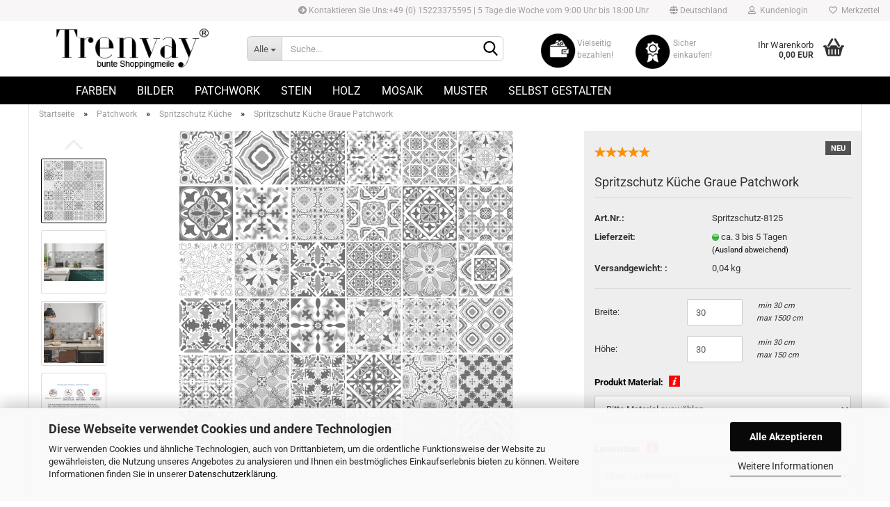

--- FILE ---
content_type: text/html; charset=utf-8
request_url: https://kuechenrueckwandfolie.de/spritzschutz-kueche-graue-patchwork-8125.html
body_size: 38752
content:





	<!DOCTYPE html>
	<html xmlns="http://www.w3.org/1999/xhtml" dir="ltr" lang="de">
		
			<head>
				
					
					<!--

					=========================================================
					Shopsoftware by Gambio GmbH (c) 2005-2021 [www.gambio.de]
					=========================================================

					Gambio GmbH offers you highly scalable E-Commerce-Solutions and Services.
					The Shopsoftware is redistributable under the GNU General Public License (Version 2) [http://www.gnu.org/licenses/gpl-2.0.html].
					based on: E-Commerce Engine Copyright (c) 2006 xt:Commerce, created by Mario Zanier & Guido Winger and licensed under GNU/GPL.
					Information and contribution at http://www.xt-commerce.com

					=========================================================
					Please visit our website: www.gambio.de
					=========================================================

					-->
				

                

	

                    
                

				
					<meta name="viewport" content="width=device-width, initial-scale=1, minimum-scale=1.0, maximum-scale=1.0, user-scalable=no" />
				

				
					<meta http-equiv="Content-Type" content="text/html; charset=utf-8" />
		<meta name="language" content="de" />
		<meta name='author' content='Kuechenrueckwandfolie.de' />
		<meta name='copyright' content='kuechenrueckwandfolie.de' />
		<meta name="keywords" content="Spritzschutz Küche Graue Patchwork, Spritzschutz Küche Graue Patchwork nach maß, Spritzschutz Küche Graue Patchwork Maßanfertigung, Spritzschutz Küche Graue Patchwork nach Maß online selbst planen" />
		<meta name="description" content="Spritzschutz Küche Graue Patchwork nach maß bei Kuechenrueckwandfolie.de | Kaufen Sie exklusive Spritzschutz Küche Graue Patchwork Folie nach maß qualitativ und günstig direkt vom Hersteller. Jetzt bestellen!" />
		<title>Spritzschutz Küche Graue Patchwork | Kuechenrueckwandfolie.de</title>
		<meta property="og:title" content="Spritzschutz K&uuml;che Graue Patchwork" />
		<meta property="og:site_name" content="K&uuml;chenr&uuml;ckwand Folie kaufen" />
		<meta property="og:locale" content="de_DE" />
		<meta property="og:type" content="product" />
		<meta property="og:description" content="Spritzschutz Küche Graue Patchwork nach maß bei Kuechenrueckwandfolie.de | Kaufen Sie exklusive Spritzschutz Küche Graue Patchwork Folie nach maß qualitativ und günstig direkt vom Hersteller. Jetzt bestellen!" />
		<meta property="og:image" content="https://kuechenrueckwandfolie.de/images/product_images/info_images/spritzschutz-rueckwandkuechepatchwork071.jpg" />
		<meta property="og:image" content="https://kuechenrueckwandfolie.de/images/product_images/info_images/spritzschutz-nischenrueckwandpatchwork071.jpg" />
		<meta property="og:image" content="https://kuechenrueckwandfolie.de/images/product_images/info_images/spritzschutz-spritzschutzselbstklebendpatchwork071.jpg" />
		<meta property="og:image" content="https://kuechenrueckwandfolie.de/images/product_images/info_images/kuechenrueckwandfolie (4).jpg" />
		<meta property="og:image" content="https://kuechenrueckwandfolie.de/images/product_images/info_images/kuechenrueckwandfolie (7).jpg" />
		<meta property="og:image" content="https://kuechenrueckwandfolie.de/images/product_images/info_images/kuechenrueckwandfolie (8).jpg" />
		<meta property="og:image" content="https://kuechenrueckwandfolie.de/images/product_images/info_images/kuechenrueckwandfolie-hartpvc6mm.jpg" />
		<meta property="og:image" content="https://kuechenrueckwandfolie.de/images/product_images/info_images/kuchenrueckwandhartpvc15.jpg" />
		<meta property="og:image" content="https://kuechenrueckwandfolie.de/images/product_images/info_images/kuechenrueckwandfolie (9).jpg" />
		<meta property="og:image" content="https://kuechenrueckwandfolie.de/images/product_images/info_images/zufriedenekunden.jpg" />

				

								
									

				
					<base href="https://kuechenrueckwandfolie.de/" />
				

				
											
							<link rel="shortcut icon" href="https://kuechenrueckwandfolie.de/images/logos/favicon.ico" type="image/x-icon" />
						
									

				
											
							<link rel="apple-touch-icon" href="https://kuechenrueckwandfolie.de/images/logos/favicon.png" />
						
									

				
																		
								<link id="main-css" type="text/css" rel="stylesheet" href="public/theme/styles/system/main.min.css?bust=1765204949" />
							
															

				
					<meta name="robots" content="index,follow" />
		<link rel="canonical" href="https://kuechenrueckwandfolie.de/spritzschutz-kueche-graue-patchwork-8125.html" />
		<meta property="og:url" content="https://kuechenrueckwandfolie.de/spritzschutz-kueche-graue-patchwork-8125.html">
		<!-- Google tag (gtag.js) -->
<script async src="https://www.googletagmanager.com/gtag/js?id=G-2GQK3LP5N5"></script>
<script>
  window.dataLayer = window.dataLayer || [];
  function gtag(){dataLayer.push(arguments);}
  gtag('js', new Date());

  gtag('config', 'G-2GQK3LP5N5');
</script><script>var payPalText = {"ecsNote":"Bitte w\u00e4hlen Sie ihre gew\u00fcnschte PayPal-Zahlungsweise.","paypalUnavailable":"PayPal steht f\u00fcr diese Transaktion im Moment nicht zur Verf\u00fcgung.","errorContinue":"weiter","continueToPayPal":"Weiter mit","errorCheckData":"Es ist ein Fehler aufgetreten. Bitte \u00fcberpr\u00fcfen Sie Ihre Eingaben."};var payPalButtonSettings = {"jssrc":"https:\/\/www.paypal.com\/sdk\/js?client-id=AVEjCpwSc-e9jOY8dHKoTUckaKtPo0shiwe_T2rKtxp30K4TYGRopYjsUS6Qmkj6bILd7Nt72pbMWCXe&commit=false&intent=capture&components=buttons%2Cmarks%2Cmessages%2Cfunding-eligibility%2Cgooglepay%2Capplepay%2Chosted-fields&integration-date=2021-11-25&enable-funding=paylater&merchant-id=TWENPKFASP59S&currency=EUR","env":"sandbox","commit":false,"style":{"label":"checkout","shape":"rect","color":"gold","layout":"vertical","tagline":false},"locale":"","fundingCardAllowed":true,"fundingELVAllowed":true,"fundingCreditAllowed":false,"createPaymentUrl":"https:\/\/kuechenrueckwandfolie.de\/shop.php?do=PayPalHub\/CreatePayment&initiator=ecs","authorizedPaymentUrl":"https:\/\/kuechenrueckwandfolie.de\/shop.php?do=PayPalHub\/AuthorizedPayment&initiator=ecs","checkoutUrl":"https:\/\/kuechenrueckwandfolie.de\/shop.php?do=PayPalHub\/RedirectGuest","createOrderUrl":"https:\/\/kuechenrueckwandfolie.de\/shop.php?do=PayPalHub\/CreateOrder&initiator=ecs","approvedOrderUrl":"https:\/\/kuechenrueckwandfolie.de\/shop.php?do=PayPalHub\/ApprovedOrder&initiator=ecs","paymentApproved":false,"developmentMode":false,"cartAmount":0};var payPalBannerSettings = {"jssrc":"https:\/\/www.paypal.com\/sdk\/js?client-id=AVEjCpwSc-e9jOY8dHKoTUckaKtPo0shiwe_T2rKtxp30K4TYGRopYjsUS6Qmkj6bILd7Nt72pbMWCXe&commit=false&intent=capture&components=buttons%2Cmarks%2Cmessages%2Cfunding-eligibility%2Cgooglepay%2Capplepay%2Chosted-fields&integration-date=2021-11-25&enable-funding=paylater&merchant-id=TWENPKFASP59S&currency=EUR","positions":{"cartBottom":{"placement":"cart","style":{"layout":"flex","logo":{"type":"primary"},"text":{"color":"black"},"color":"blue","ratio":"1x1"}},"product":{"placement":"product","style":{"layout":"flex","logo":{"type":"primary"},"text":{"color":"black"},"color":"blue","ratio":"1x1"}}},"currency":"EUR","cartAmount":0};</script><script src="GXModules/Gambio/Hub/Shop/Javascript/PayPalLoader-bust_1677869399.js" async></script>
				

				
									

				
									

			</head>
		
		
			<body class="page-product-info"
				  data-gambio-namespace="https://kuechenrueckwandfolie.de/public/theme/javascripts/system"
				  data-jse-namespace="https://kuechenrueckwandfolie.de/JSEngine/build"
				  data-gambio-controller="initialize"
				  data-gambio-widget="input_number responsive_image_loader transitions image_maps modal history dropdown core_workarounds anchor"
				  data-input_number-separator=","
					>

				
					
				

				
									

				
									
		




	



	
		<div id="outer-wrapper" >
			
				<header id="header" class="navbar">
					
	





	<div id="topbar-container">
						
		
					

		
			<div class="navbar-topbar">
				
					<nav data-gambio-widget="menu link_crypter" data-menu-switch-element-position="false" data-menu-events='{"desktop": ["click"], "mobile": ["click"]}' data-menu-ignore-class="dropdown-menu">
						<ul class="nav navbar-nav navbar-right" data-menu-replace="partial">

                            <li class="navbar-topbar-item">
                                <ul id="secondaryNavigation" class="nav navbar-nav ignore-menu">
                                                                            
                                            <li class="navbar-topbar-item hidden-xs content-manager-item">
                                                <a title="Kontaktieren Sie Uns:+49 (0) 15223375595 | 5 Tage die Woche vom 9:00 Uhr bis 18:00 Uhr " href="https://kuechenrueckwandfolie.de/info/impressum.html"
                                                                                                            target="_self"
                                                        >
                                                    <span class="fa fa-arrow-circle-right visble-xs-block"></span>
                                                    Kontaktieren Sie Uns:+49 (0) 15223375595 | 5 Tage die Woche vom 9:00 Uhr bis 18:00 Uhr 
                                                </a>
                                            </li>
                                        
                                                                    </ul>

                                <script id="secondaryNavigation-menu-template" type="text/mustache">
                                    
                                        <ul id="secondaryNavigation" class="nav navbar-nav">
                                            <li v-for="(item, index) in items" class="navbar-topbar-item hidden-xs content-manager-item">
                                                <a href="javascript:;" :title="item.title" @click="goTo(item.content)">
                                                    <span class="fa fa-arrow-circle-right visble-xs-block"></span>
                                                    {{item.title}}
                                                </a>
                                            </li>
                                        </ul>
                                    
                                </script>
                            </li>

							
															

							
															

							
															

							
															

							
															

															<li class="dropdown navbar-topbar-item first">

									
																					
												<a href="#" class="dropdown-toggle" data-toggle-hover="dropdown">
													
														<span class="hidden-xs">
															
																																	
																		<span class="fa fa-globe"></span>
																	
																															

															Deutschland
														</span>
													
													
														<span class="visible-xs-block">
															&nbsp;Lieferland
														</span>
													
												</a>
											
																			

									<ul class="level_2 dropdown-menu ignore-menu arrow-top">
										<li class="arrow"></li>
										<li>
											
												<form action="/spritzschutz-kueche-graue-patchwork-8125.html" method="POST" class="form-horizontal">

													
																											

													
																											

													
																													
																<div class="form-group">
																	<label for="countries-select">Lieferland</label>
																	
	<select name="switch_country" class="form-control" id="countries-select">
					
				<option value="BE" >Belgien</option>
			
					
				<option value="DE" selected>Deutschland</option>
			
					
				<option value="DK" >Dänemark</option>
			
					
				<option value="FI" >Finnland</option>
			
					
				<option value="FR" >Frankreich</option>
			
					
				<option value="LU" >Luxemburg</option>
			
					
				<option value="NL" >Niederlande</option>
			
					
				<option value="AT" >Österreich</option>
			
					
				<option value="SE" >Schweden</option>
			
					
				<option value="CH" >Schweiz</option>
			
			</select>

																</div>
															
																											

													
														<div class="dropdown-footer row">
															<input type="submit" class="btn btn-primary btn-block" value="Speichern" title="Speichern" />
														</div>
													

													

												</form>
											
										</li>
									</ul>
								</li>
							
							
																	
										<li class="dropdown navbar-topbar-item">
											<a title="Anmeldung" href="/spritzschutz-kueche-graue-patchwork-8125.html#" class="dropdown-toggle" data-toggle-hover="dropdown">
												
																											
															<span class="fa fa-user-o"></span>
														
																									

												&nbsp;Kundenlogin
											</a>
											




	<ul class="dropdown-menu dropdown-menu-login arrow-top">
		
			<li class="arrow"></li>
		
		
		
			<li class="dropdown-header hidden-xs">Kundenlogin</li>
		
		
		
			<li>
				<form action="https://kuechenrueckwandfolie.de/login.php?action=process" method="post" class="form-horizontal">
					<input type="hidden" name="return_url" value="https://kuechenrueckwandfolie.de/spritzschutz-kueche-graue-patchwork-8125.html">
					<input type="hidden" name="return_url_hash" value="384af98b37a96027450fd5788a14a376f47ea6396e07be27342ff71258a7c302">
					
						<div class="form-group">
							<input autocomplete="username" type="email" id="box-login-dropdown-login-username" class="form-control" placeholder="E-Mail" name="email_address" />
						</div>
					
					
						<div class="form-group">
							<input autocomplete="current-password" type="password" id="box-login-dropdown-login-password" class="form-control" placeholder="Passwort" name="password" />
						</div>
					
					
						<div class="dropdown-footer row">
							
	
								
									<input type="submit" class="btn btn-primary btn-block" value="Anmelden" />
								
								<ul>
									
										<li>
											<a title="Konto erstellen" href="https://kuechenrueckwandfolie.de/shop.php?do=CreateRegistree">
												Konto erstellen
											</a>
										</li>
									
									
										<li>
											<a title="Passwort vergessen?" href="https://kuechenrueckwandfolie.de/password_double_opt.php">
												Passwort vergessen?
											</a>
										</li>
									
								</ul>
							
	

	
						</div>
					
				</form>
			</li>
		
	</ul>


										</li>
									
															

							
																	
										<li class="navbar-topbar-item">
											<a href="https://kuechenrueckwandfolie.de/wish_list.php" title="Merkzettel anzeigen">
												
																											
															<span class="fa fa-heart-o"></span>
														
																									

												&nbsp;Merkzettel
											</a>
										</li>
									
															

															
									<li class="navbar-topbar-item visible-xs">
										<a title="Kontaktieren Sie Uns:+49 (0) 15223375595 | 5 Tage die Woche vom 9:00 Uhr bis 18:00 Uhr " href="https://kuechenrueckwandfolie.de/info/impressum.html"
																							target="_self"
												>
											<span class="fa fa-arrow-circle-right"></span>
											&nbsp;Kontaktieren Sie Uns:+49 (0) 15223375595 | 5 Tage die Woche vom 9:00 Uhr bis 18:00 Uhr 
										</a>
									</li>
								
							
						</ul>
					</nav>
				
			</div>
		
	</div>




	<div class="inside">

		<div class="row">

		
												
			<div class="navbar-header" data-gambio-widget="mobile_menu">
									
							
		<div id="navbar-brand" class="navbar-brand">
			<a href="https://kuechenrueckwandfolie.de/" title="Küchenrückwand Folie kaufen">
				<img id="main-header-logo" class="img-responsive" src="https://kuechenrueckwandfolie.de/images/logos/logo_logo.png" alt="Küchenrückwand Folie kaufen-Logo">
			</a>
		</div>
	
					
								
					
	
	
			
	
		<button type="button" class="navbar-toggle" data-mobile_menu-target="#categories .navbar-collapse"
		        data-mobile_menu-body-class="categories-open" data-mobile_menu-toggle-content-visibility>
			<img src="public/theme/images/svgs/bars.svg" class="gx-menu svg--inject" alt="">
		</button>
	
	
	
		<button type="button" class="navbar-toggle cart-icon" data-mobile_menu-location="shopping_cart.php">
			<img src="public/theme/images/svgs/basket.svg" class="gx-cart-basket svg--inject" alt="">
			<span class="cart-products-count hidden">
				0
			</span>
		</button>
	
	
			
			<button type="button" class="navbar-toggle" data-mobile_menu-target=".navbar-search" data-mobile_menu-body-class="search-open"
					data-mobile_menu-toggle-content-visibility>
				<img src="public/theme/images/svgs/search.svg" class="gx-search svg--inject" alt="">
			</button>
		
	
				
			</div>
		

		
							






	<div class="navbar-search collapse">
		
		
						<p class="navbar-search-header dropdown-header">Suche</p>
		
		
		
			<form action="advanced_search_result.php" method="get" data-gambio-widget="live_search">
		
				<div class="navbar-search-input-group input-group">
					<div class="navbar-search-input-group-btn input-group-btn custom-dropdown" data-dropdown-trigger-change="false" data-dropdown-trigger-no-change="false">
						
						
							<button type="button" class="btn btn-default dropdown-toggle" data-toggle="dropdown" aria-haspopup="true" aria-expanded="false">
								<span class="dropdown-name">Alle</span> <span class="caret"></span>
							</button>
						
						
						
															
									<ul class="dropdown-menu">
																				
												<li><a href="#" data-rel="0">Alle</a></li>
											
																							
													<li><a href="#" data-rel="1">Farben</a></li>
												
																							
													<li><a href="#" data-rel="3">Bilder</a></li>
												
																							
													<li><a href="#" data-rel="4">Patchwork</a></li>
												
																							
													<li><a href="#" data-rel="5">Stein</a></li>
												
																							
													<li><a href="#" data-rel="6">Holz</a></li>
												
																							
													<li><a href="#" data-rel="7">Mosaik</a></li>
												
																							
													<li><a href="#" data-rel="8">Muster</a></li>
												
																							
													<li><a href="#" data-rel="9">Selbst Gestalten</a></li>
												
																														</ul>
								
													
						
						
															
									<select name="categories_id">
										<option value="0">Alle</option>
																																	
													<option value="1">Farben</option>
												
																							
													<option value="3">Bilder</option>
												
																							
													<option value="4">Patchwork</option>
												
																							
													<option value="5">Stein</option>
												
																							
													<option value="6">Holz</option>
												
																							
													<option value="7">Mosaik</option>
												
																							
													<option value="8">Muster</option>
												
																							
													<option value="9">Selbst Gestalten</option>
												
																														</select>
								
													
						
					</div>

					
					<button type="submit" class="form-control-feedback">
						<img src="public/theme/images/svgs/search.svg" class="gx-search-input svg--inject" alt="">
					</button>
					

					<input type="text" name="keywords" placeholder="Suche..." class="form-control search-input" autocomplete="off" />

				</div>
		
				
									<input type="hidden" value="1" name="inc_subcat" />
								
				
					<div class="navbar-search-footer visible-xs-block">
						
							<button class="btn btn-primary btn-block" type="submit">
								Suche...
							</button>
						
						
							<a href="advanced_search.php" class="btn btn-default btn-block" title="Erweiterte Suche">
								Erweiterte Suche
							</a>
						
					</div>
				
				
				<div class="search-result-container"></div>
		
			</form>
		
	</div>


					

		
							
					
	<div class="custom-container">
		
			<div class="inside">
				
											
							<div class="top-information3">
	<!-- Save for Web Slices (Unbenannt-2) -->
	<div id="Tabelle_01">
		<div id="kafa-01">
			<img alt="Küchenrückwand" height="73" src="https://www.kuechenrueckwandfolie.de/images/startseiteimages/kafa_01.jpg" width="58" />
		</div>

		<div id="kafa-02">
			<img alt="Küchenrückwand" height="15" src="https://www.kuechenrueckwandfolie.de/images/startseiteimages/kafa_02.jpg" width="67" />
		</div>

		<div id="kafa-03">
			<img alt="Küchenrückwand" height="73" src="https://www.kuechenrueckwandfolie.de/images/startseiteimages/kafa_03.jpg" width="71" />
		</div>

		<div id="kafa-04">
			<img alt="Küchenrückwand" height="15" src="https://www.kuechenrueckwandfolie.de/images/startseiteimages/kafa_04.jpg" width="61" />
		</div>

		<div id="kafa-05">
			Vielseitig bezahlen!
		</div>

		<div id="kafa-06">
			Sicher einkaufen!
		</div>

		<div id="kafa-07">
			<img alt="Küchenrückwand" height="21" src="https://www.kuechenrueckwandfolie.de/images/startseiteimages/kafa_07.jpg" width="67" />
		</div>

		<div id="kafa-08">
			<img alt="Küchenrückwand" height="21" src="https://www.kuechenrueckwandfolie.de/images/startseiteimages/kafa_08.jpg" width="61" />
		</div>
	</div>
	<!-- End Save for Web Slices -->
</div>

						
									
			</div>
		
	</div>
				
					

		
    		<!-- layout_header honeygrid -->
							
					


	<nav id="cart-container" class="navbar-cart" data-gambio-widget="menu cart_dropdown" data-menu-switch-element-position="false">
		
			<ul class="cart-container-inner">
				
					<li>
						<a href="https://kuechenrueckwandfolie.de/shopping_cart.php" class="dropdown-toggle">
							
								<img src="public/theme/images/svgs/basket.svg" alt="" class="gx-cart-basket svg--inject">
								<span class="cart">
									Ihr Warenkorb<br />
									<span class="products">
										0,00 EUR
									</span>
								</span>
							
							
																	<span class="cart-products-count hidden">
										
									</span>
															
						</a>

						
							



	<ul class="dropdown-menu arrow-top cart-dropdown cart-empty">
		
			<li class="arrow"></li>
		
	
		
					
	
		
			<li class="cart-dropdown-inside">
		
				
									
				
									
						<div class="cart-empty">
							Sie haben noch keine Artikel in Ihrem Warenkorb.
						</div>
					
								
			</li>
		
	</ul>
						
					</li>
				
			</ul>
		
	</nav>

				
					

		</div>

	</div>









	<noscript>
		<div class="alert alert-danger noscript-notice">
			JavaScript ist in Ihrem Browser deaktiviert. Aktivieren Sie JavaScript, um alle Funktionen des Shops nutzen und alle Inhalte sehen zu können.
		</div>
	</noscript>



			
						


	<div id="categories">
		<div class="navbar-collapse collapse">
			
				<nav class="navbar-default navbar-categories" data-gambio-widget="menu">
					
						<ul class="level-1 nav navbar-nav">
                             
															
									<li class="dropdown level-1-child" data-id="1">
										
											<a class="dropdown-toggle" href="https://kuechenrueckwandfolie.de/Produkte-mit-Farben/" title="Farben">
												
													Farben
												
																							</a>
										
										
										
																							
													<ul data-level="2" class="level-2 dropdown-menu dropdown-menu-child">
														
															<li class="enter-category hidden-sm hidden-md hidden-lg show-more">
																
																	<a class="dropdown-toggle" href="https://kuechenrueckwandfolie.de/Produkte-mit-Farben/" title="Farben">
																		
																			Farben anzeigen
																		
																	</a>
																
															</li>
														
														
																																																																																																																																																																																																															
																													
																															
																	<li class="level-2-child">
																		<a href="https://kuechenrueckwandfolie.de/Produkte-mit-Farben/Kuechenrueckwand-Farben/" title="Küchenrückwand">
																			Küchenrückwand
																		</a>
																																			</li>
																
																															
																	<li class="level-2-child">
																		<a href="https://kuechenrueckwandfolie.de/Produkte-mit-Farben/Spritzschutz-Kueche-Farben/" title="Spritzschutz Küche">
																			Spritzschutz Küche
																		</a>
																																			</li>
																
																															
																	<li class="dropdown level-2-child">
																		<a href="https://kuechenrueckwandfolie.de/tuerposter-farben/" title="Türposter">
																			Türposter
																		</a>
																																					<ul  data-level="3" class="level-3 dropdown-menu dropdown-menu-child">
																				<li class="enter-category">
																					<a href="https://kuechenrueckwandfolie.de/tuerposter-farben/" title="Türposter" class="dropdown-toggle">
																						Türposter anzeigen
																					</a>
																				</li>
																																									
																						<li class="level-3-child">
																							<a href="https://kuechenrueckwandfolie.de/holztuer-tuerposter-farben/" title="Holztür Türposter Farben">
																								Holztür Türposter Farben
																							</a>
																						</li>
																					
																																									
																						<li class="level-3-child">
																							<a href="https://kuechenrueckwandfolie.de/glastuer-tuerposter-farben/" title="Glastür Türposter Farben">
																								Glastür Türposter Farben
																							</a>
																						</li>
																					
																																							</ul>
																																			</li>
																
																													
																												
														
															<li class="enter-category hidden-more hidden-xs">
																<a class="dropdown-toggle col-xs-6"
																   href="https://kuechenrueckwandfolie.de/Produkte-mit-Farben/"
																   title="Farben">Farben anzeigen</a>
							
																<span class="close-menu-container col-xs-6">
																	<span class="close-flyout">
																		<i class="fa fa-close"></i>
																	</span>
																</span>
															</li>
														
													
													</ul>
												
																					
										
									</li>
								
															
									<li class="dropdown level-1-child" data-id="3">
										
											<a class="dropdown-toggle" href="https://kuechenrueckwandfolie.de/Produkte-mit-Bilder/" title="Bilder">
												
													Bilder
												
																							</a>
										
										
										
																							
													<ul data-level="2" class="level-2 dropdown-menu dropdown-menu-child">
														
															<li class="enter-category hidden-sm hidden-md hidden-lg show-more">
																
																	<a class="dropdown-toggle" href="https://kuechenrueckwandfolie.de/Produkte-mit-Bilder/" title="Bilder">
																		
																			Bilder anzeigen
																		
																	</a>
																
															</li>
														
														
																																																																																																																																																																																																															
																													
																															
																	<li class="level-2-child">
																		<a href="https://kuechenrueckwandfolie.de/Produkte-mit-Bilder/Kuechenrueckwand-Bilder/" title="Küchenrückwand">
																			Küchenrückwand
																		</a>
																																			</li>
																
																															
																	<li class="level-2-child">
																		<a href="https://kuechenrueckwandfolie.de/Produkte-mit-Bilder/Spritzschutz-Kueche-Bilder/" title="Spritzschutz Küche">
																			Spritzschutz Küche
																		</a>
																																			</li>
																
																															
																	<li class="dropdown level-2-child">
																		<a href="https://kuechenrueckwandfolie.de/tuerposter-bilder/" title="Türposter">
																			Türposter
																		</a>
																																					<ul  data-level="3" class="level-3 dropdown-menu dropdown-menu-child">
																				<li class="enter-category">
																					<a href="https://kuechenrueckwandfolie.de/tuerposter-bilder/" title="Türposter" class="dropdown-toggle">
																						Türposter anzeigen
																					</a>
																				</li>
																																									
																						<li class="level-3-child">
																							<a href="https://kuechenrueckwandfolie.de/holztuer-tuerposter-bilder/" title="Holztür Türposter Bilder">
																								Holztür Türposter Bilder
																							</a>
																						</li>
																					
																																									
																						<li class="level-3-child">
																							<a href="https://kuechenrueckwandfolie.de/glastuer-tuerposter-bilder/" title="Glastür Türposter Bilder">
																								Glastür Türposter Bilder
																							</a>
																						</li>
																					
																																									
																						<li class="level-3-child">
																							<a href="https://kuechenrueckwandfolie.de/tuerposter-kinderzimmer-3041/" title="Kinderzimmer Türposter">
																								Kinderzimmer Türposter
																							</a>
																						</li>
																					
																																									
																						<li class="level-3-child">
																							<a href="https://kuechenrueckwandfolie.de/Produkte-mit-Bilder/Tuerposter-Bilder/Kinderzimmer-Glastuer-Folie/" title="Kinderzimmer Glastür Folie">
																								Kinderzimmer Glastür Folie
																							</a>
																						</li>
																					
																																							</ul>
																																			</li>
																
																													
																												
														
															<li class="enter-category hidden-more hidden-xs">
																<a class="dropdown-toggle col-xs-6"
																   href="https://kuechenrueckwandfolie.de/Produkte-mit-Bilder/"
																   title="Bilder">Bilder anzeigen</a>
							
																<span class="close-menu-container col-xs-6">
																	<span class="close-flyout">
																		<i class="fa fa-close"></i>
																	</span>
																</span>
															</li>
														
													
													</ul>
												
																					
										
									</li>
								
															
									<li class="dropdown level-1-child" data-id="4">
										
											<a class="dropdown-toggle" href="https://kuechenrueckwandfolie.de/Produkte-mit-Patchwork/" title="Patchwork">
												
													Patchwork
												
																							</a>
										
										
										
																							
													<ul data-level="2" class="level-2 dropdown-menu dropdown-menu-child">
														
															<li class="enter-category hidden-sm hidden-md hidden-lg show-more">
																
																	<a class="dropdown-toggle" href="https://kuechenrueckwandfolie.de/Produkte-mit-Patchwork/" title="Patchwork">
																		
																			Patchwork anzeigen
																		
																	</a>
																
															</li>
														
														
																																																																																																																																																																																																															
																													
																															
																	<li class="level-2-child">
																		<a href="https://kuechenrueckwandfolie.de/Produkte-mit-Patchwork/Kuechenrueckwand-Patchwork/" title="Küchenrückwand">
																			Küchenrückwand
																		</a>
																																			</li>
																
																															
																	<li class="level-2-child active">
																		<a href="https://kuechenrueckwandfolie.de/Produkte-mit-Patchwork/Spritzschutz-Kueche-Patchwork/" title="Spritzschutz Küche">
																			Spritzschutz Küche
																		</a>
																																			</li>
																
																															
																	<li class="dropdown level-2-child">
																		<a href="https://kuechenrueckwandfolie.de/tuerposter-patchwork/" title="Türposter">
																			Türposter
																		</a>
																																					<ul  data-level="3" class="level-3 dropdown-menu dropdown-menu-child">
																				<li class="enter-category">
																					<a href="https://kuechenrueckwandfolie.de/tuerposter-patchwork/" title="Türposter" class="dropdown-toggle">
																						Türposter anzeigen
																					</a>
																				</li>
																																									
																						<li class="level-3-child">
																							<a href="https://kuechenrueckwandfolie.de/holztuer-tuerposter-patchwork/" title="Holztür Türposter Patchwork">
																								Holztür Türposter Patchwork
																							</a>
																						</li>
																					
																																									
																						<li class="level-3-child">
																							<a href="https://kuechenrueckwandfolie.de/glastuer-tuerposter-patchwork/" title="Glastür Türposter Patchwork">
																								Glastür Türposter Patchwork
																							</a>
																						</li>
																					
																																							</ul>
																																			</li>
																
																													
																												
														
															<li class="enter-category hidden-more hidden-xs">
																<a class="dropdown-toggle col-xs-6"
																   href="https://kuechenrueckwandfolie.de/Produkte-mit-Patchwork/"
																   title="Patchwork">Patchwork anzeigen</a>
							
																<span class="close-menu-container col-xs-6">
																	<span class="close-flyout">
																		<i class="fa fa-close"></i>
																	</span>
																</span>
															</li>
														
													
													</ul>
												
																					
										
									</li>
								
															
									<li class="dropdown level-1-child" data-id="5">
										
											<a class="dropdown-toggle" href="https://kuechenrueckwandfolie.de/Produkte-mit-Stein/" title="Stein">
												
													Stein
												
																							</a>
										
										
										
																							
													<ul data-level="2" class="level-2 dropdown-menu dropdown-menu-child">
														
															<li class="enter-category hidden-sm hidden-md hidden-lg show-more">
																
																	<a class="dropdown-toggle" href="https://kuechenrueckwandfolie.de/Produkte-mit-Stein/" title="Stein">
																		
																			Stein anzeigen
																		
																	</a>
																
															</li>
														
														
																																																																																																																																																																																																															
																													
																															
																	<li class="level-2-child">
																		<a href="https://kuechenrueckwandfolie.de/Produkte-mit-Stein/Kuechenrueckwand-Stein/" title="Küchenrückwand">
																			Küchenrückwand
																		</a>
																																			</li>
																
																															
																	<li class="level-2-child">
																		<a href="https://kuechenrueckwandfolie.de/Produkte-mit-Stein/Spritzschutz-Kueche-Stein/" title="Spritzschutz Küche">
																			Spritzschutz Küche
																		</a>
																																			</li>
																
																															
																	<li class="dropdown level-2-child">
																		<a href="https://kuechenrueckwandfolie.de/tuerposter-stein/" title="Türposter">
																			Türposter
																		</a>
																																					<ul  data-level="3" class="level-3 dropdown-menu dropdown-menu-child">
																				<li class="enter-category">
																					<a href="https://kuechenrueckwandfolie.de/tuerposter-stein/" title="Türposter" class="dropdown-toggle">
																						Türposter anzeigen
																					</a>
																				</li>
																																									
																						<li class="level-3-child">
																							<a href="https://kuechenrueckwandfolie.de/holztuer-tuerposter-stein/" title="Holztür Türposter Stein">
																								Holztür Türposter Stein
																							</a>
																						</li>
																					
																																									
																						<li class="level-3-child">
																							<a href="https://kuechenrueckwandfolie.de/glastuer-tuerposter-stein/" title="Glastür Türposter Stein">
																								Glastür Türposter Stein
																							</a>
																						</li>
																					
																																							</ul>
																																			</li>
																
																													
																												
														
															<li class="enter-category hidden-more hidden-xs">
																<a class="dropdown-toggle col-xs-6"
																   href="https://kuechenrueckwandfolie.de/Produkte-mit-Stein/"
																   title="Stein">Stein anzeigen</a>
							
																<span class="close-menu-container col-xs-6">
																	<span class="close-flyout">
																		<i class="fa fa-close"></i>
																	</span>
																</span>
															</li>
														
													
													</ul>
												
																					
										
									</li>
								
															
									<li class="dropdown level-1-child" data-id="6">
										
											<a class="dropdown-toggle" href="https://kuechenrueckwandfolie.de/Produkte-mit-Holz/" title="Holz">
												
													Holz
												
																							</a>
										
										
										
																							
													<ul data-level="2" class="level-2 dropdown-menu dropdown-menu-child">
														
															<li class="enter-category hidden-sm hidden-md hidden-lg show-more">
																
																	<a class="dropdown-toggle" href="https://kuechenrueckwandfolie.de/Produkte-mit-Holz/" title="Holz">
																		
																			Holz anzeigen
																		
																	</a>
																
															</li>
														
														
																																																																																																																																																																																																															
																													
																															
																	<li class="level-2-child">
																		<a href="https://kuechenrueckwandfolie.de/Produkte-mit-Holz/Kuechenrueckwand-Holz/" title="Küchenrückwand">
																			Küchenrückwand
																		</a>
																																			</li>
																
																															
																	<li class="level-2-child">
																		<a href="https://kuechenrueckwandfolie.de/Produkte-mit-Holz/Spritzschutz-Kueche-Holz/" title="Spritzschutz Küche">
																			Spritzschutz Küche
																		</a>
																																			</li>
																
																															
																	<li class="dropdown level-2-child">
																		<a href="https://kuechenrueckwandfolie.de/tuerposter-holz/" title="Türposter">
																			Türposter
																		</a>
																																					<ul  data-level="3" class="level-3 dropdown-menu dropdown-menu-child">
																				<li class="enter-category">
																					<a href="https://kuechenrueckwandfolie.de/tuerposter-holz/" title="Türposter" class="dropdown-toggle">
																						Türposter anzeigen
																					</a>
																				</li>
																																									
																						<li class="level-3-child">
																							<a href="https://kuechenrueckwandfolie.de/holztuer-tuerposter-holz/" title="Holztür Türposter Holz">
																								Holztür Türposter Holz
																							</a>
																						</li>
																					
																																									
																						<li class="level-3-child">
																							<a href="https://kuechenrueckwandfolie.de/glastuer-tuerposter-holz/" title="Glastür Türposter Holz">
																								Glastür Türposter Holz
																							</a>
																						</li>
																					
																																							</ul>
																																			</li>
																
																													
																												
														
															<li class="enter-category hidden-more hidden-xs">
																<a class="dropdown-toggle col-xs-6"
																   href="https://kuechenrueckwandfolie.de/Produkte-mit-Holz/"
																   title="Holz">Holz anzeigen</a>
							
																<span class="close-menu-container col-xs-6">
																	<span class="close-flyout">
																		<i class="fa fa-close"></i>
																	</span>
																</span>
															</li>
														
													
													</ul>
												
																					
										
									</li>
								
															
									<li class="dropdown level-1-child" data-id="7">
										
											<a class="dropdown-toggle" href="https://kuechenrueckwandfolie.de/Produkte-mit-Mosaik/" title="Mosaik">
												
													Mosaik
												
																							</a>
										
										
										
																							
													<ul data-level="2" class="level-2 dropdown-menu dropdown-menu-child">
														
															<li class="enter-category hidden-sm hidden-md hidden-lg show-more">
																
																	<a class="dropdown-toggle" href="https://kuechenrueckwandfolie.de/Produkte-mit-Mosaik/" title="Mosaik">
																		
																			Mosaik anzeigen
																		
																	</a>
																
															</li>
														
														
																																																																																																																																																																																																															
																													
																															
																	<li class="level-2-child">
																		<a href="https://kuechenrueckwandfolie.de/Produkte-mit-Mosaik/Kuechenrueckwand-Mosaik/" title="Küchenrückwand">
																			Küchenrückwand
																		</a>
																																			</li>
																
																															
																	<li class="level-2-child">
																		<a href="https://kuechenrueckwandfolie.de/Produkte-mit-Mosaik/Spritzschutz-Kueche-Mosaik/" title="Spritzschutz Küche">
																			Spritzschutz Küche
																		</a>
																																			</li>
																
																															
																	<li class="dropdown level-2-child">
																		<a href="https://kuechenrueckwandfolie.de/tuerposter-mosaik/" title="Türposter">
																			Türposter
																		</a>
																																					<ul  data-level="3" class="level-3 dropdown-menu dropdown-menu-child">
																				<li class="enter-category">
																					<a href="https://kuechenrueckwandfolie.de/tuerposter-mosaik/" title="Türposter" class="dropdown-toggle">
																						Türposter anzeigen
																					</a>
																				</li>
																																									
																						<li class="level-3-child">
																							<a href="https://kuechenrueckwandfolie.de/holztuer-tuerposter-mosaik/" title="Holztür Türposter Mosaik">
																								Holztür Türposter Mosaik
																							</a>
																						</li>
																					
																																									
																						<li class="level-3-child">
																							<a href="https://kuechenrueckwandfolie.de/glastuer-tuerposter-mosaik/" title="Glastür Türposter Mosaik">
																								Glastür Türposter Mosaik
																							</a>
																						</li>
																					
																																							</ul>
																																			</li>
																
																													
																												
														
															<li class="enter-category hidden-more hidden-xs">
																<a class="dropdown-toggle col-xs-6"
																   href="https://kuechenrueckwandfolie.de/Produkte-mit-Mosaik/"
																   title="Mosaik">Mosaik anzeigen</a>
							
																<span class="close-menu-container col-xs-6">
																	<span class="close-flyout">
																		<i class="fa fa-close"></i>
																	</span>
																</span>
															</li>
														
													
													</ul>
												
																					
										
									</li>
								
															
									<li class="dropdown level-1-child" data-id="8">
										
											<a class="dropdown-toggle" href="https://kuechenrueckwandfolie.de/Produkte-mit-Muster/" title="Muster">
												
													Muster
												
																							</a>
										
										
										
																							
													<ul data-level="2" class="level-2 dropdown-menu dropdown-menu-child">
														
															<li class="enter-category hidden-sm hidden-md hidden-lg show-more">
																
																	<a class="dropdown-toggle" href="https://kuechenrueckwandfolie.de/Produkte-mit-Muster/" title="Muster">
																		
																			Muster anzeigen
																		
																	</a>
																
															</li>
														
														
																																																																																																																																																																																																															
																													
																															
																	<li class="level-2-child">
																		<a href="https://kuechenrueckwandfolie.de/Produkte-mit-Muster/Kuechenrueckwand-Muster/" title="Küchenrückwand">
																			Küchenrückwand
																		</a>
																																			</li>
																
																															
																	<li class="level-2-child">
																		<a href="https://kuechenrueckwandfolie.de/Produkte-mit-Muster/Spritzschutz-Kueche-Muster/" title="Spritzschutz Küche">
																			Spritzschutz Küche
																		</a>
																																			</li>
																
																															
																	<li class="dropdown level-2-child">
																		<a href="https://kuechenrueckwandfolie.de/tuerposter-muster/" title="Türposter">
																			Türposter
																		</a>
																																					<ul  data-level="3" class="level-3 dropdown-menu dropdown-menu-child">
																				<li class="enter-category">
																					<a href="https://kuechenrueckwandfolie.de/tuerposter-muster/" title="Türposter" class="dropdown-toggle">
																						Türposter anzeigen
																					</a>
																				</li>
																																									
																						<li class="level-3-child">
																							<a href="https://kuechenrueckwandfolie.de/holztuer-tuerposter-muster/" title="Holztür Türposter Muster">
																								Holztür Türposter Muster
																							</a>
																						</li>
																					
																																									
																						<li class="level-3-child">
																							<a href="https://kuechenrueckwandfolie.de/glastuer-tuerposter-muster/" title="Glastür Türposter Muster">
																								Glastür Türposter Muster
																							</a>
																						</li>
																					
																																							</ul>
																																			</li>
																
																													
																												
														
															<li class="enter-category hidden-more hidden-xs">
																<a class="dropdown-toggle col-xs-6"
																   href="https://kuechenrueckwandfolie.de/Produkte-mit-Muster/"
																   title="Muster">Muster anzeigen</a>
							
																<span class="close-menu-container col-xs-6">
																	<span class="close-flyout">
																		<i class="fa fa-close"></i>
																	</span>
																</span>
															</li>
														
													
													</ul>
												
																					
										
									</li>
								
															
									<li class="dropdown level-1-child" data-id="9">
										
											<a class="dropdown-toggle" href="https://kuechenrueckwandfolie.de/Produkte-Selbst-Gestalten/" title="Selbst Gestalten">
												
													Selbst Gestalten
												
																							</a>
										
										
										
																							
													<ul data-level="2" class="level-2 dropdown-menu dropdown-menu-child">
														
															<li class="enter-category hidden-sm hidden-md hidden-lg show-more">
																
																	<a class="dropdown-toggle" href="https://kuechenrueckwandfolie.de/Produkte-Selbst-Gestalten/" title="Selbst Gestalten">
																		
																			Selbst Gestalten anzeigen
																		
																	</a>
																
															</li>
														
														
																																																																																																																																																																																																															
																													
																															
																	<li class="dropdown level-2-child">
																		<a href="https://kuechenrueckwandfolie.de/kuechenwand-selbst-gestalten-3063/" title="Küchenwand Gestalten">
																			Küchenwand Gestalten
																		</a>
																																					<ul  data-level="3" class="level-3 dropdown-menu dropdown-menu-child">
																				<li class="enter-category">
																					<a href="https://kuechenrueckwandfolie.de/kuechenwand-selbst-gestalten-3063/" title="Küchenwand Gestalten" class="dropdown-toggle">
																						Küchenwand Gestalten anzeigen
																					</a>
																				</li>
																																									
																						<li class="level-3-child">
																							<a href="https://kuechenrueckwandfolie.de/kuechenrueckwand-selbst-gestalten-3063/" title="Küchenrückwand Gestalten">
																								Küchenrückwand Gestalten
																							</a>
																						</li>
																					
																																									
																						<li class="level-3-child">
																							<a href="https://kuechenrueckwandfolie.de/spritzschutz-kueche-selbst-gestalten/" title="Spritzschutz Gestalten">
																								Spritzschutz Gestalten
																							</a>
																						</li>
																					
																																							</ul>
																																			</li>
																
																															
																	<li class="dropdown level-2-child">
																		<a href="https://kuechenrueckwandfolie.de/tuerposter-selbst-gestalten/" title="Türposter Gestalten">
																			Türposter Gestalten
																		</a>
																																					<ul  data-level="3" class="level-3 dropdown-menu dropdown-menu-child">
																				<li class="enter-category">
																					<a href="https://kuechenrueckwandfolie.de/tuerposter-selbst-gestalten/" title="Türposter Gestalten" class="dropdown-toggle">
																						Türposter Gestalten anzeigen
																					</a>
																				</li>
																																									
																						<li class="level-3-child">
																							<a href="https://kuechenrueckwandfolie.de/holztuer-tuerposter-gestalten/" title="Holztür Türposter Gestalten">
																								Holztür Türposter Gestalten
																							</a>
																						</li>
																					
																																									
																						<li class="level-3-child">
																							<a href="https://kuechenrueckwandfolie.de/glastuer-tuerposter-gestalten/" title="Glastür Türposter Gestalten">
																								Glastür Türposter Gestalten
																							</a>
																						</li>
																					
																																							</ul>
																																			</li>
																
																															
																	<li class="dropdown level-2-child">
																		<a href="https://kuechenrueckwandfolie.de/duschkabinen-selbst-gestalten/" title="Duschkabinen Gestalten">
																			Duschkabinen Gestalten
																		</a>
																																					<ul  data-level="3" class="level-3 dropdown-menu dropdown-menu-child">
																				<li class="enter-category">
																					<a href="https://kuechenrueckwandfolie.de/duschkabinen-selbst-gestalten/" title="Duschkabinen Gestalten" class="dropdown-toggle">
																						Duschkabinen Gestalten anzeigen
																					</a>
																				</li>
																																									
																						<li class="level-3-child">
																							<a href="https://kuechenrueckwandfolie.de/Produkte-Selbst-Gestalten/duschkabinen-selbst-gestalten/duschkabinen-folie-gestalten/" title="Duschkabinen Folie Gestalten">
																								Duschkabinen Folie Gestalten
																							</a>
																						</li>
																					
																																									
																						<li class="level-3-child">
																							<a href="https://kuechenrueckwandfolie.de/Produkte-Selbst-Gestalten/duschkabinen-selbst-gestalten/duschrueckwand-gestalten/" title="Duschrückwand Gestalten">
																								Duschrückwand Gestalten
																							</a>
																						</li>
																					
																																							</ul>
																																			</li>
																
																													
																												
														
															<li class="enter-category hidden-more hidden-xs">
																<a class="dropdown-toggle col-xs-6"
																   href="https://kuechenrueckwandfolie.de/Produkte-Selbst-Gestalten/"
																   title="Selbst Gestalten">Selbst Gestalten anzeigen</a>
							
																<span class="close-menu-container col-xs-6">
																	<span class="close-flyout">
																		<i class="fa fa-close"></i>
																	</span>
																</span>
															</li>
														
													
													</ul>
												
																					
										
									</li>
								
														
							



	
					
				<li id="mainNavigation" class="custom custom-entries hidden-xs">
									</li>
			

            <script id="mainNavigation-menu-template" type="text/mustache">
                
				    <li id="mainNavigation" class="custom custom-entries hidden-xs">
                        <a v-for="(item, index) in items" href="javascript:;" @click="goTo(item.content)">
                            {{item.title}}
                        </a>
                    </li>
                
            </script>

						


							
							
								<li class="dropdown dropdown-more" style="display: none">
									<a class="dropdown-toggle" href="#" title="">
										Weitere
									</a>
									<ul class="level-2 dropdown-menu ignore-menu"></ul>
								</li>
							
			
						</ul>
					
				</nav>
			
		</div>
	</div>

		
					</header>
			

			
				
				

			
				<div id="wrapper">
					<div class="row">

						
							<div id="main">
								<div class="main-inside">
									
										
	
			<script type="application/ld+json">{"@context":"https:\/\/schema.org","@type":"BreadcrumbList","itemListElement":[{"@type":"ListItem","position":1,"name":"Startseite","item":"https:\/\/kuechenrueckwandfolie.de\/"},{"@type":"ListItem","position":2,"name":"Patchwork","item":"https:\/\/kuechenrueckwandfolie.de\/Produkte-mit-Patchwork\/"},{"@type":"ListItem","position":3,"name":"Spritzschutz K\u00fcche","item":"https:\/\/kuechenrueckwandfolie.de\/Produkte-mit-Patchwork\/Spritzschutz-Kueche-Patchwork\/"},{"@type":"ListItem","position":4,"name":"Spritzschutz K\u00fcche Graue Patchwork","item":"https:\/\/kuechenrueckwandfolie.de\/spritzschutz-kueche-graue-patchwork-8125.html"}]}</script>
	    
		<div id="breadcrumb_navi">
            				<span class="breadcrumbEntry">
													<a href="https://kuechenrueckwandfolie.de/" class="headerNavigation">
								<span>Startseite</span>
							</a>
											</span>
                <span class="breadcrumbSeparator"> &raquo; </span>            				<span class="breadcrumbEntry">
													<a href="https://kuechenrueckwandfolie.de/Produkte-mit-Patchwork/" class="headerNavigation">
								<span>Patchwork</span>
							</a>
											</span>
                <span class="breadcrumbSeparator"> &raquo; </span>            				<span class="breadcrumbEntry">
													<a href="https://kuechenrueckwandfolie.de/Produkte-mit-Patchwork/Spritzschutz-Kueche-Patchwork/" class="headerNavigation">
								<span>Spritzschutz Küche</span>
							</a>
											</span>
                <span class="breadcrumbSeparator"> &raquo; </span>            				<span class="breadcrumbEntry">
													<span>Spritzschutz Küche Graue Patchwork</span>
                        					</span>
                            		</div>
    


									

									
										<div id="shop-top-banner">
																					</div>
									

									




	
		
	

			<script type="application/ld+json">
			{"@context":"http:\/\/schema.org","@type":"Product","name":"Spritzschutz K\u00fcche Graue Patchwork","description":"Unsere Spritzschutz Motive k&ouml;nnen Sie auf unterschiedliche Materialen bedrucken lassen. Die Eigenschaften der einzelnen Druckmaterialien finden Sie weiter unten. Wenn Sie sich f&uuml;r Ihr Druckmaterial entschieden haben, k&ouml;nnen Sie ganz einfach Ihr gew&uuml;nschtes Druckmaterial im Konfigurator ausw&auml;hlen. Wenn gew&uuml;nscht k&ouml;nnen Sie Ihr bedrucktes Motiv mit einer Schutzsicht (Laminierung) laminieren lassen. Diese Schutzschicht sch&uuml;tzt Ihr Motiv gegen &auml;u&szlig;ere Einfl&uuml;sse wie Kratzer und Verschmutzungen, somit haben Sie l&auml;nger spa&szlig; an IhremSpritzschutz und das Motiv beschm&uuml;ckt l&auml;nger Ihre K&uuml;che. Falls Sie Ihre Wunschgr&ouml;&szlig;e bei Uns nicht finden, dann kontaktieren Sie Uns. Wir sind gerne bereit IhrSpritzschutz in Ihrer Wunschgr&ouml;&szlig;e herzustellen. Sie m&ouml;chten Ihr eigenes individuelles Motiv? Kein Problem, die Kategorie Namens SELBST GESTALTEN steht Ihnen zu Verf&uuml;gung. Sie k&ouml;nnen ganz einfach und bequem, Ihr eigenes Bild hochladen und Ihr eigenes individuelles Motiv bedrucken lassen.Kontaktieren Sie uns bitte, falls Sie Hilfe oder weitere Informationen ben&ouml;tigen.&nbsp;Beschreibung Fotogloss PapierDie hohe Qualit&auml;t und sorgf&auml;ltige Verarbeitung des Fotopapiers sorgt f&uuml;r ein intensives Farberlebnis beim Betrachten der Bilder. Die Farben wirken kr&auml;ftig und intensiv auf den Betrachter und bringen die besonderen Momente ideal zur Geltung. Egal ob Sie privat oder beruflich hochwertiges Fotopapier suchen, das Fotopapier ist immer die ideale Wahl f&uuml;r Sie.Sehr hochwertiges Fotopapier besonders geeignet f&uuml;r Drucke mit sehr hoher Farbqualit&auml;t.Materialst&auml;rke: 260 g\/m&sup2; hochgl&auml;nzendLanglebig und strapazierf&auml;higBlickdichtHohe Farbbrillanzist nicht SelbstklebendMade in GermanyBeschreibung Selbstklebende Hart PVC Folie 0,6mm (&Uuml;berdeckt Fugen)Unsere Hart-PVC Folie hat eine St&auml;rke von 0,6 mm und ist selbstklebend, durch die Stabilit&auml;t der Folie werden Fugen und kleine Unebenheiten &uuml;berdeckt, sodass man eine glatte Oberfl&auml;che bekommt. Falls Sie alte und nicht mehr modisch aussehende Fliesen abdecken m&ouml;chten, eignet sich die Hart-PVC Folie ideal daf&uuml;r.Hochaufl&ouml;sender DigitaldruckHochwertiges Material: 0,6 mm Premium Hart-PVC (starre Folie), selbstklebendProblemloses &Uuml;berdecken von FliesenfugenOberfl&auml;che mit SemiglanzLanglebig und strapazierf&auml;higBlickdicht und formstabilWasserfestW&auml;rmebest&auml;ndigHohe FarbbrillanzRepositionierbarLichtecht: Schutz vor AusbleichenSehr einfaches, blasenfreies Verkleben und ZuschneidenLeicht zu reinigen und wieder zu entfernenZuschneidbar mit Schere und Cutter ( f&uuml;r Steckdosen und Schalter)Made in GermanyBeschreibung Selbstklebende Hart PVC Folie 1,6mm (&Uuml;berdeckt Fugen)Unsere Hart-PVC Folie hat eine St&auml;rke von 1,6 mm und ist selbstklebend, durch die Stabilit&auml;t der Folie werden Fugen und Unebenheiten &uuml;berdeckt, sodass man eine glatte Oberfl&auml;che bekommt. Falls Sie alte und nicht mehr modisch aussehende Fliesen abdecken m&ouml;chten, eignet sich die Hart-PVC Folie ideal daf&uuml;r.Hochaufl&ouml;sender DigitaldruckHochwertiges Material: 1,6 mm Premium Hart-PVC (starre Folie), selbstklebendProblemloses &Uuml;berdecken von FliesenfugenOberfl&auml;che mit SemiglanzLanglebig und strapazierf&auml;higBlickdicht und formstabilWasserfestW&auml;rmebest&auml;ndigHohe FarbbrillanzRepositionierbarGeeignet auch f&uuml;r Raufasertapete, Reibeputz, Latexfarbe, Unebene W&auml;ndeKleben nur mit Trockenverfahren m&ouml;glichLichtecht: Schutz vor AusbleichenSehr einfaches, blasenfreies Verkleben und ZuschneidenLeicht zu reinigenSchwer zu entfernenZuschneidbar mit Schere und Cutter ( f&uuml;r Steckdosen und Schalter)Made in GermanyBeschreibung Selbstklebende PVC Folie (Gl&auml;nzend, Matt)Die selbstklebende PVC Folie weist eine St&auml;rke von 0,08 mm auf. Die Folie ist selbstklebend und sowohl in matt und gl&auml;nzend erh&auml;ltlich. Folie deckt keinerlei Fugen oder Unebenheiten ab, deswegen ist das Aufkleben der Folie nur f&uuml;r glatte Untergr&uuml;nde geeignet.Hochaufl&ouml;sender DigitaldruckHochwertiges Material: 0,08 mm, selbstklebendLanglebig und strapazierf&auml;higBlickdichtRepositionierbarHohe FarbbrillanzSehr einfaches, blasenfreies Verkleben und ZuschneidenLeicht zu reinigen und wieder zu entfernenMatt und Gl&auml;nzend erh&auml;ltlichZuschneidbar mit Schere und Cutter ( f&uuml;r Steckdosen und Schalter)Made in GermanyBeschreibung Selbstklebende PVC Folie Transparent (Gl&auml;nzend, Matt)Die Transparente PVC Folie hat eine St&auml;rke von 0,08 mm, ist selbsthaftend und in gl&auml;nzend sowie in matt erh&auml;ltlich. Die PVC Folie ist nur f&uuml;r glatte Untergr&uuml;nde geeignet und deckt somit keine Fugen und unebene Untergr&uuml;nde ab. Die Transparente Folie nutzt man, wenn man die Untergrund Farbe bei erhalten will. Zudem kann man die Folie an die R&uuml;ckseite einerSpritzschutz Platte aus Glas verkleben.Hochaufl&ouml;sender DigitaldruckHochwertiges Material: 0,08 mm, selbstklebendLanglebig und strapazierf&auml;higTransparentHohe FarbbrillanzRepositionierbarSehr einfaches, blasenfreies Verkleben und ZuschneidenLeicht zu reinigen und wieder zu entfernenMatt und Gl&auml;nzend erh&auml;ltlichZuschneidbar mit Schere und Cutter ( f&uuml;r Steckdosen und Schalter)Made in GermanyBeschreibung Alu VerbundplatteDas Alu-Verbundmaterial ist eine Platte, die aus Aluminium-Deckschichten besteht und einen Kern aus Polyethylen (Kunststoff) hat, daher ist es auch als Sandwichplatte bekannt. Durch die feuerhemmende Eigenschaft ist die Aluminium Verbundplatte ziemlich sicher und f&uuml;r den langzeitigen Einsatz in der K&uuml;che geeignet.Hochaufl&ouml;sender DigitaldruckHochwertiges Material: 2 mm Alu VerbundplatteLanglebig und strapazierf&auml;higFormstabilGeringeres GewichtWasserfestW&auml;rmebest&auml;ndigLeicht zu reinigenHohe FarbbrillanzLeicht zu montierenGeeignet f&uuml;r viele Untergr&uuml;ndeLichtecht: Schutz vor AusbleichenLeicht zu verarbeitenUnempfindlich gegen FeuchtigkeitMit scharfen Cuttermesser k&ouml;nnen Sie Schr&auml;ge, oder Winkel selber schneiden.Mit Lochkreiss&auml;ge k&ouml;nnen Sie auch selber die Steckdosen&ouml;ffnungen aus der Alu Platte schneiden, bitte immer auf der R&uuml;ckseite Bohren.Made in GermanyBeschreibung HartschaumplatteDie Hartschaumplatte besteht aus einem verfestigten Schaum und aus geh&auml;rtetem Kunststoff und besitzt eine hohe Eigenstabilit&auml;t und erm&ouml;glicht viele Anwendungsbereiche. Zudem ist die Schaumplatte leicht in der Handhabung und l&auml;sst sich leicht montieren. Eine Hartschaumplatte ist f&uuml;r den langj&auml;hrigen Einsatz geeignet.Hochaufl&ouml;sender DigitaldruckHochwertiges Material: 3 mm HartschaumplatteEigenstabilit&auml;tLanglebig und strapazierf&auml;higFormstabilGeringeres GewichtWasserfestUV-Best&auml;ndigFeuerbest&auml;ndigSchall- und W&auml;rmeisoliereigenschaftenLeicht zu reinigenHohe FarbbrillanzLeicht zu montierenGeeignet f&uuml;r viele Untergr&uuml;ndeLichtecht: Schutz vor AusbleichenUnempfindlich gegen Feuchtigkeit und St&ouml;&szlig;eLeicht zu verarbeitenZum Bohren,S&auml;gen und Fr&auml;sen geignet (F&uuml;r Steckdosen und Schalter)Made in GermanyBeschreibung AcrylglasBeim Acrylglas handelt es sich um einem stabilen Kunststoff Material und ist sehr bruchsicher und robust. Zudem ist das Acrylglas leicht in der Handhabung und l&auml;sst sich leicht montieren. Das Acrylglas ist bestens f&uuml;r den langj&auml;hrigen Inneneinsatz geeignet. Auch mit weiteren Eigenschaften &uuml;berzeugt das Acrylglas.Hochaufl&ouml;sender DigitaldruckHochwertiges Material: 3 mm AcrylglasBruchfest und robustLanglebig und strapazierf&auml;higFormstabilGeringeres GewichtWasserfestW&auml;rmebest&auml;ndigLeicht zu reinigenHohe FarbbrillanzLeicht zu montierenGeeignet f&uuml;r fast alle Untergr&uuml;ndeLichtecht: Schutz vor AusbleichenLeicht zu verarbeitenZum Bohren sollten m&ouml;glichst Kunststoffbohrer verwendet werden. (F&uuml;r Steckdosen und Schalter)Made in GermanyBeschreibung LaminierungDie Laminierung ist eine transparente Schutzfolie, sie wird &uuml;ber das Motiv geklebt. Die Folie sch&uuml;tzt die darunter liegende Folie, das Motiv ist dadurch langlebiger und wird vor Kratzern und Verschmutzungen gesch&uuml;tzt. Wenn Sie sich f&uuml;r die Option Laminierung entscheiden,wird der Produkt Laminiert und nach dem&nbsp;laminieren an Sie versendet.Hochwertiges Material: 0,08 mm, selbstklebendLanglebig und strapazierf&auml;higTransparentMade in Germany","image":["https:\/\/kuechenrueckwandfolie.de\/images\/product_images\/info_images\/spritzschutz-rueckwandkuechepatchwork071.jpg","https:\/\/kuechenrueckwandfolie.de\/images\/product_images\/info_images\/spritzschutz-nischenrueckwandpatchwork071.jpg","https:\/\/kuechenrueckwandfolie.de\/images\/product_images\/info_images\/spritzschutz-spritzschutzselbstklebendpatchwork071.jpg","https:\/\/kuechenrueckwandfolie.de\/images\/product_images\/info_images\/kuechenrueckwandfolie (4).jpg","https:\/\/kuechenrueckwandfolie.de\/images\/product_images\/info_images\/kuechenrueckwandfolie (7).jpg","https:\/\/kuechenrueckwandfolie.de\/images\/product_images\/info_images\/kuechenrueckwandfolie (8).jpg","https:\/\/kuechenrueckwandfolie.de\/images\/product_images\/info_images\/kuechenrueckwandfolie-hartpvc6mm.jpg","https:\/\/kuechenrueckwandfolie.de\/images\/product_images\/info_images\/kuchenrueckwandhartpvc15.jpg","https:\/\/kuechenrueckwandfolie.de\/images\/product_images\/info_images\/kuechenrueckwandfolie (9).jpg","https:\/\/kuechenrueckwandfolie.de\/images\/product_images\/info_images\/zufriedenekunden.jpg"],"url":"https:\/\/kuechenrueckwandfolie.de\/spritzschutz-kueche-graue-patchwork-8125.html","itemCondition":"NewCondition","offers":{"@type":"Offer","availability":"InStock","price":"13.00","priceCurrency":"EUR","priceSpecification":{"@type":"http:\/\/schema.org\/PriceSpecification","price":"13.00","priceCurrency":"EUR","valueAddedTaxIncluded":true},"url":"https:\/\/kuechenrueckwandfolie.de\/spritzschutz-kueche-graue-patchwork-8125.html","priceValidUntil":"2100-01-01 00:00:00"},"model":[{"@type":"ProductModel","name":"Spritzschutz K\u00fcche Graue Patchwork","model":"Spritzschutz-8125-","sku":"Spritzschutz-8125-","offers":{"@type":"Offer","price":"29.01","priceCurrency":"EUR","priceSpecification":{"@type":"http:\/\/schema.org\/PriceSpecification","price":"29.01","priceCurrency":"EUR","valueAddedTaxIncluded":true},"url":"https:\/\/kuechenrueckwandfolie.de\/product_info.php?info=p8125{7}23{8}46_spritzschutz-kueche-graue-patchwork.html&amp;no_boost=1","priceValidUntil":"2100-01-01 00:00:00","availability":"InStock"},"url":"https:\/\/kuechenrueckwandfolie.de\/product_info.php?info=p8125{7}23{8}46_spritzschutz-kueche-graue-patchwork.html&amp;no_boost=1","image":["https:\/\/kuechenrueckwandfolie.de\/images\/product_images\/info_images\/spritzschutz-rueckwandkuechepatchwork071.jpg","https:\/\/kuechenrueckwandfolie.de\/images\/product_images\/info_images\/spritzschutz-nischenrueckwandpatchwork071.jpg","https:\/\/kuechenrueckwandfolie.de\/images\/product_images\/info_images\/spritzschutz-spritzschutzselbstklebendpatchwork071.jpg","https:\/\/kuechenrueckwandfolie.de\/images\/product_images\/info_images\/kuechenrueckwandfolie (4).jpg","https:\/\/kuechenrueckwandfolie.de\/images\/product_images\/info_images\/kuechenrueckwandfolie (7).jpg","https:\/\/kuechenrueckwandfolie.de\/images\/product_images\/info_images\/kuechenrueckwandfolie (8).jpg","https:\/\/kuechenrueckwandfolie.de\/images\/product_images\/info_images\/kuechenrueckwandfolie-hartpvc6mm.jpg","https:\/\/kuechenrueckwandfolie.de\/images\/product_images\/info_images\/kuchenrueckwandhartpvc15.jpg","https:\/\/kuechenrueckwandfolie.de\/images\/product_images\/info_images\/kuechenrueckwandfolie (9).jpg","https:\/\/kuechenrueckwandfolie.de\/images\/product_images\/info_images\/zufriedenekunden.jpg"],"aggregateRating":{"@type":"http:\/\/schema.org\/AggregateRating","ratingCount":5,"ratingValue":5,"bestRating":5,"worstRating":1}},{"@type":"ProductModel","name":"Spritzschutz K\u00fcche Graue Patchwork","model":"Spritzschutz-8125-","sku":"Spritzschutz-8125-","offers":{"@type":"Offer","price":"40.91","priceCurrency":"EUR","priceSpecification":{"@type":"http:\/\/schema.org\/PriceSpecification","price":"40.91","priceCurrency":"EUR","valueAddedTaxIncluded":true},"url":"https:\/\/kuechenrueckwandfolie.de\/product_info.php?info=p8125{7}24{8}46_spritzschutz-kueche-graue-patchwork.html&amp;no_boost=1","priceValidUntil":"2100-01-01 00:00:00","availability":"InStock"},"url":"https:\/\/kuechenrueckwandfolie.de\/product_info.php?info=p8125{7}24{8}46_spritzschutz-kueche-graue-patchwork.html&amp;no_boost=1","image":["https:\/\/kuechenrueckwandfolie.de\/images\/product_images\/info_images\/spritzschutz-rueckwandkuechepatchwork071.jpg","https:\/\/kuechenrueckwandfolie.de\/images\/product_images\/info_images\/spritzschutz-nischenrueckwandpatchwork071.jpg","https:\/\/kuechenrueckwandfolie.de\/images\/product_images\/info_images\/spritzschutz-spritzschutzselbstklebendpatchwork071.jpg","https:\/\/kuechenrueckwandfolie.de\/images\/product_images\/info_images\/kuechenrueckwandfolie (4).jpg","https:\/\/kuechenrueckwandfolie.de\/images\/product_images\/info_images\/kuechenrueckwandfolie (7).jpg","https:\/\/kuechenrueckwandfolie.de\/images\/product_images\/info_images\/kuechenrueckwandfolie (8).jpg","https:\/\/kuechenrueckwandfolie.de\/images\/product_images\/info_images\/kuechenrueckwandfolie-hartpvc6mm.jpg","https:\/\/kuechenrueckwandfolie.de\/images\/product_images\/info_images\/kuchenrueckwandhartpvc15.jpg","https:\/\/kuechenrueckwandfolie.de\/images\/product_images\/info_images\/kuechenrueckwandfolie (9).jpg","https:\/\/kuechenrueckwandfolie.de\/images\/product_images\/info_images\/zufriedenekunden.jpg"],"aggregateRating":{"@type":"http:\/\/schema.org\/AggregateRating","ratingCount":5,"ratingValue":5,"bestRating":5,"worstRating":1}},{"@type":"ProductModel","name":"Spritzschutz K\u00fcche Graue Patchwork","model":"Spritzschutz-8125-","sku":"Spritzschutz-8125-","offers":{"@type":"Offer","price":"53.10","priceCurrency":"EUR","priceSpecification":{"@type":"http:\/\/schema.org\/PriceSpecification","price":"53.10","priceCurrency":"EUR","valueAddedTaxIncluded":true},"url":"https:\/\/kuechenrueckwandfolie.de\/product_info.php?info=p8125{7}40{8}46_spritzschutz-kueche-graue-patchwork.html&amp;no_boost=1","priceValidUntil":"2100-01-01 00:00:00","availability":"InStock"},"url":"https:\/\/kuechenrueckwandfolie.de\/product_info.php?info=p8125{7}40{8}46_spritzschutz-kueche-graue-patchwork.html&amp;no_boost=1","image":["https:\/\/kuechenrueckwandfolie.de\/images\/product_images\/info_images\/spritzschutz-rueckwandkuechepatchwork071.jpg","https:\/\/kuechenrueckwandfolie.de\/images\/product_images\/info_images\/spritzschutz-nischenrueckwandpatchwork071.jpg","https:\/\/kuechenrueckwandfolie.de\/images\/product_images\/info_images\/spritzschutz-spritzschutzselbstklebendpatchwork071.jpg","https:\/\/kuechenrueckwandfolie.de\/images\/product_images\/info_images\/kuechenrueckwandfolie (4).jpg","https:\/\/kuechenrueckwandfolie.de\/images\/product_images\/info_images\/kuechenrueckwandfolie (7).jpg","https:\/\/kuechenrueckwandfolie.de\/images\/product_images\/info_images\/kuechenrueckwandfolie (8).jpg","https:\/\/kuechenrueckwandfolie.de\/images\/product_images\/info_images\/kuechenrueckwandfolie-hartpvc6mm.jpg","https:\/\/kuechenrueckwandfolie.de\/images\/product_images\/info_images\/kuchenrueckwandhartpvc15.jpg","https:\/\/kuechenrueckwandfolie.de\/images\/product_images\/info_images\/kuechenrueckwandfolie (9).jpg","https:\/\/kuechenrueckwandfolie.de\/images\/product_images\/info_images\/zufriedenekunden.jpg"],"aggregateRating":{"@type":"http:\/\/schema.org\/AggregateRating","ratingCount":5,"ratingValue":5,"bestRating":5,"worstRating":1}},{"@type":"ProductModel","name":"Spritzschutz K\u00fcche Graue Patchwork","model":"Spritzschutz-8125-","sku":"Spritzschutz-8125-","offers":{"@type":"Offer","price":"29.01","priceCurrency":"EUR","priceSpecification":{"@type":"http:\/\/schema.org\/PriceSpecification","price":"29.01","priceCurrency":"EUR","valueAddedTaxIncluded":true},"url":"https:\/\/kuechenrueckwandfolie.de\/product_info.php?info=p8125{7}41{8}46_spritzschutz-kueche-graue-patchwork.html&amp;no_boost=1","priceValidUntil":"2100-01-01 00:00:00","availability":"InStock"},"url":"https:\/\/kuechenrueckwandfolie.de\/product_info.php?info=p8125{7}41{8}46_spritzschutz-kueche-graue-patchwork.html&amp;no_boost=1","image":["https:\/\/kuechenrueckwandfolie.de\/images\/product_images\/info_images\/spritzschutz-rueckwandkuechepatchwork071.jpg","https:\/\/kuechenrueckwandfolie.de\/images\/product_images\/info_images\/spritzschutz-nischenrueckwandpatchwork071.jpg","https:\/\/kuechenrueckwandfolie.de\/images\/product_images\/info_images\/spritzschutz-spritzschutzselbstklebendpatchwork071.jpg","https:\/\/kuechenrueckwandfolie.de\/images\/product_images\/info_images\/kuechenrueckwandfolie (4).jpg","https:\/\/kuechenrueckwandfolie.de\/images\/product_images\/info_images\/kuechenrueckwandfolie (7).jpg","https:\/\/kuechenrueckwandfolie.de\/images\/product_images\/info_images\/kuechenrueckwandfolie (8).jpg","https:\/\/kuechenrueckwandfolie.de\/images\/product_images\/info_images\/kuechenrueckwandfolie-hartpvc6mm.jpg","https:\/\/kuechenrueckwandfolie.de\/images\/product_images\/info_images\/kuchenrueckwandhartpvc15.jpg","https:\/\/kuechenrueckwandfolie.de\/images\/product_images\/info_images\/kuechenrueckwandfolie (9).jpg","https:\/\/kuechenrueckwandfolie.de\/images\/product_images\/info_images\/zufriedenekunden.jpg"],"aggregateRating":{"@type":"http:\/\/schema.org\/AggregateRating","ratingCount":5,"ratingValue":5,"bestRating":5,"worstRating":1}},{"@type":"ProductModel","name":"Spritzschutz K\u00fcche Graue Patchwork","model":"Spritzschutz-8125-","sku":"Spritzschutz-8125-","offers":{"@type":"Offer","price":"29.01","priceCurrency":"EUR","priceSpecification":{"@type":"http:\/\/schema.org\/PriceSpecification","price":"29.01","priceCurrency":"EUR","valueAddedTaxIncluded":true},"url":"https:\/\/kuechenrueckwandfolie.de\/product_info.php?info=p8125{7}42{8}46_spritzschutz-kueche-graue-patchwork.html&amp;no_boost=1","priceValidUntil":"2100-01-01 00:00:00","availability":"InStock"},"url":"https:\/\/kuechenrueckwandfolie.de\/product_info.php?info=p8125{7}42{8}46_spritzschutz-kueche-graue-patchwork.html&amp;no_boost=1","image":["https:\/\/kuechenrueckwandfolie.de\/images\/product_images\/info_images\/spritzschutz-rueckwandkuechepatchwork071.jpg","https:\/\/kuechenrueckwandfolie.de\/images\/product_images\/info_images\/spritzschutz-nischenrueckwandpatchwork071.jpg","https:\/\/kuechenrueckwandfolie.de\/images\/product_images\/info_images\/spritzschutz-spritzschutzselbstklebendpatchwork071.jpg","https:\/\/kuechenrueckwandfolie.de\/images\/product_images\/info_images\/kuechenrueckwandfolie (4).jpg","https:\/\/kuechenrueckwandfolie.de\/images\/product_images\/info_images\/kuechenrueckwandfolie (7).jpg","https:\/\/kuechenrueckwandfolie.de\/images\/product_images\/info_images\/kuechenrueckwandfolie (8).jpg","https:\/\/kuechenrueckwandfolie.de\/images\/product_images\/info_images\/kuechenrueckwandfolie-hartpvc6mm.jpg","https:\/\/kuechenrueckwandfolie.de\/images\/product_images\/info_images\/kuchenrueckwandhartpvc15.jpg","https:\/\/kuechenrueckwandfolie.de\/images\/product_images\/info_images\/kuechenrueckwandfolie (9).jpg","https:\/\/kuechenrueckwandfolie.de\/images\/product_images\/info_images\/zufriedenekunden.jpg"],"aggregateRating":{"@type":"http:\/\/schema.org\/AggregateRating","ratingCount":5,"ratingValue":5,"bestRating":5,"worstRating":1}},{"@type":"ProductModel","name":"Spritzschutz K\u00fcche Graue Patchwork","model":"Spritzschutz-8125-","sku":"Spritzschutz-8125-","offers":{"@type":"Offer","price":"198.00","priceCurrency":"EUR","priceSpecification":{"@type":"http:\/\/schema.org\/PriceSpecification","price":"198.00","priceCurrency":"EUR","valueAddedTaxIncluded":true},"url":"https:\/\/kuechenrueckwandfolie.de\/product_info.php?info=p8125{7}43{8}46_spritzschutz-kueche-graue-patchwork.html&amp;no_boost=1","priceValidUntil":"2100-01-01 00:00:00","availability":"InStock"},"url":"https:\/\/kuechenrueckwandfolie.de\/product_info.php?info=p8125{7}43{8}46_spritzschutz-kueche-graue-patchwork.html&amp;no_boost=1","image":["https:\/\/kuechenrueckwandfolie.de\/images\/product_images\/info_images\/spritzschutz-rueckwandkuechepatchwork071.jpg","https:\/\/kuechenrueckwandfolie.de\/images\/product_images\/info_images\/spritzschutz-nischenrueckwandpatchwork071.jpg","https:\/\/kuechenrueckwandfolie.de\/images\/product_images\/info_images\/spritzschutz-spritzschutzselbstklebendpatchwork071.jpg","https:\/\/kuechenrueckwandfolie.de\/images\/product_images\/info_images\/kuechenrueckwandfolie (4).jpg","https:\/\/kuechenrueckwandfolie.de\/images\/product_images\/info_images\/kuechenrueckwandfolie (7).jpg","https:\/\/kuechenrueckwandfolie.de\/images\/product_images\/info_images\/kuechenrueckwandfolie (8).jpg","https:\/\/kuechenrueckwandfolie.de\/images\/product_images\/info_images\/kuechenrueckwandfolie-hartpvc6mm.jpg","https:\/\/kuechenrueckwandfolie.de\/images\/product_images\/info_images\/kuchenrueckwandhartpvc15.jpg","https:\/\/kuechenrueckwandfolie.de\/images\/product_images\/info_images\/kuechenrueckwandfolie (9).jpg","https:\/\/kuechenrueckwandfolie.de\/images\/product_images\/info_images\/zufriedenekunden.jpg"],"aggregateRating":{"@type":"http:\/\/schema.org\/AggregateRating","ratingCount":5,"ratingValue":5,"bestRating":5,"worstRating":1}},{"@type":"ProductModel","name":"Spritzschutz K\u00fcche Graue Patchwork","model":"Spritzschutz-8125-","sku":"Spritzschutz-8125-","offers":{"@type":"Offer","price":"120.00","priceCurrency":"EUR","priceSpecification":{"@type":"http:\/\/schema.org\/PriceSpecification","price":"120.00","priceCurrency":"EUR","valueAddedTaxIncluded":true},"url":"https:\/\/kuechenrueckwandfolie.de\/product_info.php?info=p8125{7}44{8}46_spritzschutz-kueche-graue-patchwork.html&amp;no_boost=1","priceValidUntil":"2100-01-01 00:00:00","availability":"InStock"},"url":"https:\/\/kuechenrueckwandfolie.de\/product_info.php?info=p8125{7}44{8}46_spritzschutz-kueche-graue-patchwork.html&amp;no_boost=1","image":["https:\/\/kuechenrueckwandfolie.de\/images\/product_images\/info_images\/spritzschutz-rueckwandkuechepatchwork071.jpg","https:\/\/kuechenrueckwandfolie.de\/images\/product_images\/info_images\/spritzschutz-nischenrueckwandpatchwork071.jpg","https:\/\/kuechenrueckwandfolie.de\/images\/product_images\/info_images\/spritzschutz-spritzschutzselbstklebendpatchwork071.jpg","https:\/\/kuechenrueckwandfolie.de\/images\/product_images\/info_images\/kuechenrueckwandfolie (4).jpg","https:\/\/kuechenrueckwandfolie.de\/images\/product_images\/info_images\/kuechenrueckwandfolie (7).jpg","https:\/\/kuechenrueckwandfolie.de\/images\/product_images\/info_images\/kuechenrueckwandfolie (8).jpg","https:\/\/kuechenrueckwandfolie.de\/images\/product_images\/info_images\/kuechenrueckwandfolie-hartpvc6mm.jpg","https:\/\/kuechenrueckwandfolie.de\/images\/product_images\/info_images\/kuchenrueckwandhartpvc15.jpg","https:\/\/kuechenrueckwandfolie.de\/images\/product_images\/info_images\/kuechenrueckwandfolie (9).jpg","https:\/\/kuechenrueckwandfolie.de\/images\/product_images\/info_images\/zufriedenekunden.jpg"],"aggregateRating":{"@type":"http:\/\/schema.org\/AggregateRating","ratingCount":5,"ratingValue":5,"bestRating":5,"worstRating":1}},{"@type":"ProductModel","name":"Spritzschutz K\u00fcche Graue Patchwork","model":"Spritzschutz-8125-","sku":"Spritzschutz-8125-","offers":{"@type":"Offer","price":"268.00","priceCurrency":"EUR","priceSpecification":{"@type":"http:\/\/schema.org\/PriceSpecification","price":"268.00","priceCurrency":"EUR","valueAddedTaxIncluded":true},"url":"https:\/\/kuechenrueckwandfolie.de\/product_info.php?info=p8125{7}45{8}46_spritzschutz-kueche-graue-patchwork.html&amp;no_boost=1","priceValidUntil":"2100-01-01 00:00:00","availability":"InStock"},"url":"https:\/\/kuechenrueckwandfolie.de\/product_info.php?info=p8125{7}45{8}46_spritzschutz-kueche-graue-patchwork.html&amp;no_boost=1","image":["https:\/\/kuechenrueckwandfolie.de\/images\/product_images\/info_images\/spritzschutz-rueckwandkuechepatchwork071.jpg","https:\/\/kuechenrueckwandfolie.de\/images\/product_images\/info_images\/spritzschutz-nischenrueckwandpatchwork071.jpg","https:\/\/kuechenrueckwandfolie.de\/images\/product_images\/info_images\/spritzschutz-spritzschutzselbstklebendpatchwork071.jpg","https:\/\/kuechenrueckwandfolie.de\/images\/product_images\/info_images\/kuechenrueckwandfolie (4).jpg","https:\/\/kuechenrueckwandfolie.de\/images\/product_images\/info_images\/kuechenrueckwandfolie (7).jpg","https:\/\/kuechenrueckwandfolie.de\/images\/product_images\/info_images\/kuechenrueckwandfolie (8).jpg","https:\/\/kuechenrueckwandfolie.de\/images\/product_images\/info_images\/kuechenrueckwandfolie-hartpvc6mm.jpg","https:\/\/kuechenrueckwandfolie.de\/images\/product_images\/info_images\/kuchenrueckwandhartpvc15.jpg","https:\/\/kuechenrueckwandfolie.de\/images\/product_images\/info_images\/kuechenrueckwandfolie (9).jpg","https:\/\/kuechenrueckwandfolie.de\/images\/product_images\/info_images\/zufriedenekunden.jpg"],"aggregateRating":{"@type":"http:\/\/schema.org\/AggregateRating","ratingCount":5,"ratingValue":5,"bestRating":5,"worstRating":1}},{"@type":"ProductModel","name":"Spritzschutz K\u00fcche Graue Patchwork","model":"Spritzschutz-8125-","sku":"Spritzschutz-8125-","offers":{"@type":"Offer","price":"13.00","priceCurrency":"EUR","priceSpecification":{"@type":"http:\/\/schema.org\/PriceSpecification","price":"13.00","priceCurrency":"EUR","valueAddedTaxIncluded":true},"url":"https:\/\/kuechenrueckwandfolie.de\/product_info.php?info=p8125{7}77{8}46_spritzschutz-kueche-graue-patchwork.html&amp;no_boost=1","priceValidUntil":"2100-01-01 00:00:00","availability":"InStock"},"url":"https:\/\/kuechenrueckwandfolie.de\/product_info.php?info=p8125{7}77{8}46_spritzschutz-kueche-graue-patchwork.html&amp;no_boost=1","image":["https:\/\/kuechenrueckwandfolie.de\/images\/product_images\/info_images\/spritzschutz-rueckwandkuechepatchwork071.jpg","https:\/\/kuechenrueckwandfolie.de\/images\/product_images\/info_images\/spritzschutz-nischenrueckwandpatchwork071.jpg","https:\/\/kuechenrueckwandfolie.de\/images\/product_images\/info_images\/spritzschutz-spritzschutzselbstklebendpatchwork071.jpg","https:\/\/kuechenrueckwandfolie.de\/images\/product_images\/info_images\/kuechenrueckwandfolie (4).jpg","https:\/\/kuechenrueckwandfolie.de\/images\/product_images\/info_images\/kuechenrueckwandfolie (7).jpg","https:\/\/kuechenrueckwandfolie.de\/images\/product_images\/info_images\/kuechenrueckwandfolie (8).jpg","https:\/\/kuechenrueckwandfolie.de\/images\/product_images\/info_images\/kuechenrueckwandfolie-hartpvc6mm.jpg","https:\/\/kuechenrueckwandfolie.de\/images\/product_images\/info_images\/kuchenrueckwandhartpvc15.jpg","https:\/\/kuechenrueckwandfolie.de\/images\/product_images\/info_images\/kuechenrueckwandfolie (9).jpg","https:\/\/kuechenrueckwandfolie.de\/images\/product_images\/info_images\/zufriedenekunden.jpg"],"aggregateRating":{"@type":"http:\/\/schema.org\/AggregateRating","ratingCount":5,"ratingValue":5,"bestRating":5,"worstRating":1}},{"@type":"ProductModel","name":"Spritzschutz K\u00fcche Graue Patchwork","model":"Spritzschutz-8125-","sku":"Spritzschutz-8125-","offers":{"@type":"Offer","price":"29.01","priceCurrency":"EUR","priceSpecification":{"@type":"http:\/\/schema.org\/PriceSpecification","price":"29.01","priceCurrency":"EUR","valueAddedTaxIncluded":true},"url":"https:\/\/kuechenrueckwandfolie.de\/product_info.php?info=p8125{7}81{8}46_spritzschutz-kueche-graue-patchwork.html&amp;no_boost=1","priceValidUntil":"2100-01-01 00:00:00","availability":"InStock"},"url":"https:\/\/kuechenrueckwandfolie.de\/product_info.php?info=p8125{7}81{8}46_spritzschutz-kueche-graue-patchwork.html&amp;no_boost=1","image":["https:\/\/kuechenrueckwandfolie.de\/images\/product_images\/info_images\/spritzschutz-rueckwandkuechepatchwork071.jpg","https:\/\/kuechenrueckwandfolie.de\/images\/product_images\/info_images\/spritzschutz-nischenrueckwandpatchwork071.jpg","https:\/\/kuechenrueckwandfolie.de\/images\/product_images\/info_images\/spritzschutz-spritzschutzselbstklebendpatchwork071.jpg","https:\/\/kuechenrueckwandfolie.de\/images\/product_images\/info_images\/kuechenrueckwandfolie (4).jpg","https:\/\/kuechenrueckwandfolie.de\/images\/product_images\/info_images\/kuechenrueckwandfolie (7).jpg","https:\/\/kuechenrueckwandfolie.de\/images\/product_images\/info_images\/kuechenrueckwandfolie (8).jpg","https:\/\/kuechenrueckwandfolie.de\/images\/product_images\/info_images\/kuechenrueckwandfolie-hartpvc6mm.jpg","https:\/\/kuechenrueckwandfolie.de\/images\/product_images\/info_images\/kuchenrueckwandhartpvc15.jpg","https:\/\/kuechenrueckwandfolie.de\/images\/product_images\/info_images\/kuechenrueckwandfolie (9).jpg","https:\/\/kuechenrueckwandfolie.de\/images\/product_images\/info_images\/zufriedenekunden.jpg"],"aggregateRating":{"@type":"http:\/\/schema.org\/AggregateRating","ratingCount":5,"ratingValue":5,"bestRating":5,"worstRating":1}},{"@type":"ProductModel","name":"Spritzschutz K\u00fcche Graue Patchwork","model":"Spritzschutz-8125-","sku":"Spritzschutz-8125-","offers":{"@type":"Offer","price":"29.01","priceCurrency":"EUR","priceSpecification":{"@type":"http:\/\/schema.org\/PriceSpecification","price":"29.01","priceCurrency":"EUR","valueAddedTaxIncluded":true},"url":"https:\/\/kuechenrueckwandfolie.de\/product_info.php?info=p8125{7}82{8}46_spritzschutz-kueche-graue-patchwork.html&amp;no_boost=1","priceValidUntil":"2100-01-01 00:00:00","availability":"InStock"},"url":"https:\/\/kuechenrueckwandfolie.de\/product_info.php?info=p8125{7}82{8}46_spritzschutz-kueche-graue-patchwork.html&amp;no_boost=1","image":["https:\/\/kuechenrueckwandfolie.de\/images\/product_images\/info_images\/spritzschutz-rueckwandkuechepatchwork071.jpg","https:\/\/kuechenrueckwandfolie.de\/images\/product_images\/info_images\/spritzschutz-nischenrueckwandpatchwork071.jpg","https:\/\/kuechenrueckwandfolie.de\/images\/product_images\/info_images\/spritzschutz-spritzschutzselbstklebendpatchwork071.jpg","https:\/\/kuechenrueckwandfolie.de\/images\/product_images\/info_images\/kuechenrueckwandfolie (4).jpg","https:\/\/kuechenrueckwandfolie.de\/images\/product_images\/info_images\/kuechenrueckwandfolie (7).jpg","https:\/\/kuechenrueckwandfolie.de\/images\/product_images\/info_images\/kuechenrueckwandfolie (8).jpg","https:\/\/kuechenrueckwandfolie.de\/images\/product_images\/info_images\/kuechenrueckwandfolie-hartpvc6mm.jpg","https:\/\/kuechenrueckwandfolie.de\/images\/product_images\/info_images\/kuchenrueckwandhartpvc15.jpg","https:\/\/kuechenrueckwandfolie.de\/images\/product_images\/info_images\/kuechenrueckwandfolie (9).jpg","https:\/\/kuechenrueckwandfolie.de\/images\/product_images\/info_images\/zufriedenekunden.jpg"],"aggregateRating":{"@type":"http:\/\/schema.org\/AggregateRating","ratingCount":5,"ratingValue":5,"bestRating":5,"worstRating":1}},{"@type":"ProductModel","name":"Spritzschutz K\u00fcche Graue Patchwork","model":"Spritzschutz-8125-","sku":"Spritzschutz-8125-","offers":{"@type":"Offer","price":"48.01","priceCurrency":"EUR","priceSpecification":{"@type":"http:\/\/schema.org\/PriceSpecification","price":"48.01","priceCurrency":"EUR","valueAddedTaxIncluded":true},"url":"https:\/\/kuechenrueckwandfolie.de\/product_info.php?info=p8125{7}23{8}47_spritzschutz-kueche-graue-patchwork.html&amp;no_boost=1","priceValidUntil":"2100-01-01 00:00:00","availability":"InStock"},"url":"https:\/\/kuechenrueckwandfolie.de\/product_info.php?info=p8125{7}23{8}47_spritzschutz-kueche-graue-patchwork.html&amp;no_boost=1","image":["https:\/\/kuechenrueckwandfolie.de\/images\/product_images\/info_images\/spritzschutz-rueckwandkuechepatchwork071.jpg","https:\/\/kuechenrueckwandfolie.de\/images\/product_images\/info_images\/spritzschutz-nischenrueckwandpatchwork071.jpg","https:\/\/kuechenrueckwandfolie.de\/images\/product_images\/info_images\/spritzschutz-spritzschutzselbstklebendpatchwork071.jpg","https:\/\/kuechenrueckwandfolie.de\/images\/product_images\/info_images\/kuechenrueckwandfolie (4).jpg","https:\/\/kuechenrueckwandfolie.de\/images\/product_images\/info_images\/kuechenrueckwandfolie (7).jpg","https:\/\/kuechenrueckwandfolie.de\/images\/product_images\/info_images\/kuechenrueckwandfolie (8).jpg","https:\/\/kuechenrueckwandfolie.de\/images\/product_images\/info_images\/kuechenrueckwandfolie-hartpvc6mm.jpg","https:\/\/kuechenrueckwandfolie.de\/images\/product_images\/info_images\/kuchenrueckwandhartpvc15.jpg","https:\/\/kuechenrueckwandfolie.de\/images\/product_images\/info_images\/kuechenrueckwandfolie (9).jpg","https:\/\/kuechenrueckwandfolie.de\/images\/product_images\/info_images\/zufriedenekunden.jpg"],"aggregateRating":{"@type":"http:\/\/schema.org\/AggregateRating","ratingCount":5,"ratingValue":5,"bestRating":5,"worstRating":1}},{"@type":"ProductModel","name":"Spritzschutz K\u00fcche Graue Patchwork","model":"Spritzschutz-8125-","sku":"Spritzschutz-8125-","offers":{"@type":"Offer","price":"59.91","priceCurrency":"EUR","priceSpecification":{"@type":"http:\/\/schema.org\/PriceSpecification","price":"59.91","priceCurrency":"EUR","valueAddedTaxIncluded":true},"url":"https:\/\/kuechenrueckwandfolie.de\/product_info.php?info=p8125{7}24{8}47_spritzschutz-kueche-graue-patchwork.html&amp;no_boost=1","priceValidUntil":"2100-01-01 00:00:00","availability":"InStock"},"url":"https:\/\/kuechenrueckwandfolie.de\/product_info.php?info=p8125{7}24{8}47_spritzschutz-kueche-graue-patchwork.html&amp;no_boost=1","image":["https:\/\/kuechenrueckwandfolie.de\/images\/product_images\/info_images\/spritzschutz-rueckwandkuechepatchwork071.jpg","https:\/\/kuechenrueckwandfolie.de\/images\/product_images\/info_images\/spritzschutz-nischenrueckwandpatchwork071.jpg","https:\/\/kuechenrueckwandfolie.de\/images\/product_images\/info_images\/spritzschutz-spritzschutzselbstklebendpatchwork071.jpg","https:\/\/kuechenrueckwandfolie.de\/images\/product_images\/info_images\/kuechenrueckwandfolie (4).jpg","https:\/\/kuechenrueckwandfolie.de\/images\/product_images\/info_images\/kuechenrueckwandfolie (7).jpg","https:\/\/kuechenrueckwandfolie.de\/images\/product_images\/info_images\/kuechenrueckwandfolie (8).jpg","https:\/\/kuechenrueckwandfolie.de\/images\/product_images\/info_images\/kuechenrueckwandfolie-hartpvc6mm.jpg","https:\/\/kuechenrueckwandfolie.de\/images\/product_images\/info_images\/kuchenrueckwandhartpvc15.jpg","https:\/\/kuechenrueckwandfolie.de\/images\/product_images\/info_images\/kuechenrueckwandfolie (9).jpg","https:\/\/kuechenrueckwandfolie.de\/images\/product_images\/info_images\/zufriedenekunden.jpg"],"aggregateRating":{"@type":"http:\/\/schema.org\/AggregateRating","ratingCount":5,"ratingValue":5,"bestRating":5,"worstRating":1}},{"@type":"ProductModel","name":"Spritzschutz K\u00fcche Graue Patchwork","model":"Spritzschutz-8125-","sku":"Spritzschutz-8125-","offers":{"@type":"Offer","price":"72.10","priceCurrency":"EUR","priceSpecification":{"@type":"http:\/\/schema.org\/PriceSpecification","price":"72.10","priceCurrency":"EUR","valueAddedTaxIncluded":true},"url":"https:\/\/kuechenrueckwandfolie.de\/product_info.php?info=p8125{7}40{8}47_spritzschutz-kueche-graue-patchwork.html&amp;no_boost=1","priceValidUntil":"2100-01-01 00:00:00","availability":"InStock"},"url":"https:\/\/kuechenrueckwandfolie.de\/product_info.php?info=p8125{7}40{8}47_spritzschutz-kueche-graue-patchwork.html&amp;no_boost=1","image":["https:\/\/kuechenrueckwandfolie.de\/images\/product_images\/info_images\/spritzschutz-rueckwandkuechepatchwork071.jpg","https:\/\/kuechenrueckwandfolie.de\/images\/product_images\/info_images\/spritzschutz-nischenrueckwandpatchwork071.jpg","https:\/\/kuechenrueckwandfolie.de\/images\/product_images\/info_images\/spritzschutz-spritzschutzselbstklebendpatchwork071.jpg","https:\/\/kuechenrueckwandfolie.de\/images\/product_images\/info_images\/kuechenrueckwandfolie (4).jpg","https:\/\/kuechenrueckwandfolie.de\/images\/product_images\/info_images\/kuechenrueckwandfolie (7).jpg","https:\/\/kuechenrueckwandfolie.de\/images\/product_images\/info_images\/kuechenrueckwandfolie (8).jpg","https:\/\/kuechenrueckwandfolie.de\/images\/product_images\/info_images\/kuechenrueckwandfolie-hartpvc6mm.jpg","https:\/\/kuechenrueckwandfolie.de\/images\/product_images\/info_images\/kuchenrueckwandhartpvc15.jpg","https:\/\/kuechenrueckwandfolie.de\/images\/product_images\/info_images\/kuechenrueckwandfolie (9).jpg","https:\/\/kuechenrueckwandfolie.de\/images\/product_images\/info_images\/zufriedenekunden.jpg"],"aggregateRating":{"@type":"http:\/\/schema.org\/AggregateRating","ratingCount":5,"ratingValue":5,"bestRating":5,"worstRating":1}},{"@type":"ProductModel","name":"Spritzschutz K\u00fcche Graue Patchwork","model":"Spritzschutz-8125-","sku":"Spritzschutz-8125-","offers":{"@type":"Offer","price":"48.01","priceCurrency":"EUR","priceSpecification":{"@type":"http:\/\/schema.org\/PriceSpecification","price":"48.01","priceCurrency":"EUR","valueAddedTaxIncluded":true},"url":"https:\/\/kuechenrueckwandfolie.de\/product_info.php?info=p8125{7}41{8}47_spritzschutz-kueche-graue-patchwork.html&amp;no_boost=1","priceValidUntil":"2100-01-01 00:00:00","availability":"InStock"},"url":"https:\/\/kuechenrueckwandfolie.de\/product_info.php?info=p8125{7}41{8}47_spritzschutz-kueche-graue-patchwork.html&amp;no_boost=1","image":["https:\/\/kuechenrueckwandfolie.de\/images\/product_images\/info_images\/spritzschutz-rueckwandkuechepatchwork071.jpg","https:\/\/kuechenrueckwandfolie.de\/images\/product_images\/info_images\/spritzschutz-nischenrueckwandpatchwork071.jpg","https:\/\/kuechenrueckwandfolie.de\/images\/product_images\/info_images\/spritzschutz-spritzschutzselbstklebendpatchwork071.jpg","https:\/\/kuechenrueckwandfolie.de\/images\/product_images\/info_images\/kuechenrueckwandfolie (4).jpg","https:\/\/kuechenrueckwandfolie.de\/images\/product_images\/info_images\/kuechenrueckwandfolie (7).jpg","https:\/\/kuechenrueckwandfolie.de\/images\/product_images\/info_images\/kuechenrueckwandfolie (8).jpg","https:\/\/kuechenrueckwandfolie.de\/images\/product_images\/info_images\/kuechenrueckwandfolie-hartpvc6mm.jpg","https:\/\/kuechenrueckwandfolie.de\/images\/product_images\/info_images\/kuchenrueckwandhartpvc15.jpg","https:\/\/kuechenrueckwandfolie.de\/images\/product_images\/info_images\/kuechenrueckwandfolie (9).jpg","https:\/\/kuechenrueckwandfolie.de\/images\/product_images\/info_images\/zufriedenekunden.jpg"],"aggregateRating":{"@type":"http:\/\/schema.org\/AggregateRating","ratingCount":5,"ratingValue":5,"bestRating":5,"worstRating":1}},{"@type":"ProductModel","name":"Spritzschutz K\u00fcche Graue Patchwork","model":"Spritzschutz-8125-","sku":"Spritzschutz-8125-","offers":{"@type":"Offer","price":"48.01","priceCurrency":"EUR","priceSpecification":{"@type":"http:\/\/schema.org\/PriceSpecification","price":"48.01","priceCurrency":"EUR","valueAddedTaxIncluded":true},"url":"https:\/\/kuechenrueckwandfolie.de\/product_info.php?info=p8125{7}42{8}47_spritzschutz-kueche-graue-patchwork.html&amp;no_boost=1","priceValidUntil":"2100-01-01 00:00:00","availability":"InStock"},"url":"https:\/\/kuechenrueckwandfolie.de\/product_info.php?info=p8125{7}42{8}47_spritzschutz-kueche-graue-patchwork.html&amp;no_boost=1","image":["https:\/\/kuechenrueckwandfolie.de\/images\/product_images\/info_images\/spritzschutz-rueckwandkuechepatchwork071.jpg","https:\/\/kuechenrueckwandfolie.de\/images\/product_images\/info_images\/spritzschutz-nischenrueckwandpatchwork071.jpg","https:\/\/kuechenrueckwandfolie.de\/images\/product_images\/info_images\/spritzschutz-spritzschutzselbstklebendpatchwork071.jpg","https:\/\/kuechenrueckwandfolie.de\/images\/product_images\/info_images\/kuechenrueckwandfolie (4).jpg","https:\/\/kuechenrueckwandfolie.de\/images\/product_images\/info_images\/kuechenrueckwandfolie (7).jpg","https:\/\/kuechenrueckwandfolie.de\/images\/product_images\/info_images\/kuechenrueckwandfolie (8).jpg","https:\/\/kuechenrueckwandfolie.de\/images\/product_images\/info_images\/kuechenrueckwandfolie-hartpvc6mm.jpg","https:\/\/kuechenrueckwandfolie.de\/images\/product_images\/info_images\/kuchenrueckwandhartpvc15.jpg","https:\/\/kuechenrueckwandfolie.de\/images\/product_images\/info_images\/kuechenrueckwandfolie (9).jpg","https:\/\/kuechenrueckwandfolie.de\/images\/product_images\/info_images\/zufriedenekunden.jpg"],"aggregateRating":{"@type":"http:\/\/schema.org\/AggregateRating","ratingCount":5,"ratingValue":5,"bestRating":5,"worstRating":1}},{"@type":"ProductModel","name":"Spritzschutz K\u00fcche Graue Patchwork","model":"Spritzschutz-8125-","sku":"Spritzschutz-8125-","offers":{"@type":"Offer","price":"217.00","priceCurrency":"EUR","priceSpecification":{"@type":"http:\/\/schema.org\/PriceSpecification","price":"217.00","priceCurrency":"EUR","valueAddedTaxIncluded":true},"url":"https:\/\/kuechenrueckwandfolie.de\/product_info.php?info=p8125{7}43{8}47_spritzschutz-kueche-graue-patchwork.html&amp;no_boost=1","priceValidUntil":"2100-01-01 00:00:00","availability":"InStock"},"url":"https:\/\/kuechenrueckwandfolie.de\/product_info.php?info=p8125{7}43{8}47_spritzschutz-kueche-graue-patchwork.html&amp;no_boost=1","image":["https:\/\/kuechenrueckwandfolie.de\/images\/product_images\/info_images\/spritzschutz-rueckwandkuechepatchwork071.jpg","https:\/\/kuechenrueckwandfolie.de\/images\/product_images\/info_images\/spritzschutz-nischenrueckwandpatchwork071.jpg","https:\/\/kuechenrueckwandfolie.de\/images\/product_images\/info_images\/spritzschutz-spritzschutzselbstklebendpatchwork071.jpg","https:\/\/kuechenrueckwandfolie.de\/images\/product_images\/info_images\/kuechenrueckwandfolie (4).jpg","https:\/\/kuechenrueckwandfolie.de\/images\/product_images\/info_images\/kuechenrueckwandfolie (7).jpg","https:\/\/kuechenrueckwandfolie.de\/images\/product_images\/info_images\/kuechenrueckwandfolie (8).jpg","https:\/\/kuechenrueckwandfolie.de\/images\/product_images\/info_images\/kuechenrueckwandfolie-hartpvc6mm.jpg","https:\/\/kuechenrueckwandfolie.de\/images\/product_images\/info_images\/kuchenrueckwandhartpvc15.jpg","https:\/\/kuechenrueckwandfolie.de\/images\/product_images\/info_images\/kuechenrueckwandfolie (9).jpg","https:\/\/kuechenrueckwandfolie.de\/images\/product_images\/info_images\/zufriedenekunden.jpg"],"aggregateRating":{"@type":"http:\/\/schema.org\/AggregateRating","ratingCount":5,"ratingValue":5,"bestRating":5,"worstRating":1}},{"@type":"ProductModel","name":"Spritzschutz K\u00fcche Graue Patchwork","model":"Spritzschutz-8125-","sku":"Spritzschutz-8125-","offers":{"@type":"Offer","price":"139.00","priceCurrency":"EUR","priceSpecification":{"@type":"http:\/\/schema.org\/PriceSpecification","price":"139.00","priceCurrency":"EUR","valueAddedTaxIncluded":true},"url":"https:\/\/kuechenrueckwandfolie.de\/product_info.php?info=p8125{7}44{8}47_spritzschutz-kueche-graue-patchwork.html&amp;no_boost=1","priceValidUntil":"2100-01-01 00:00:00","availability":"InStock"},"url":"https:\/\/kuechenrueckwandfolie.de\/product_info.php?info=p8125{7}44{8}47_spritzschutz-kueche-graue-patchwork.html&amp;no_boost=1","image":["https:\/\/kuechenrueckwandfolie.de\/images\/product_images\/info_images\/spritzschutz-rueckwandkuechepatchwork071.jpg","https:\/\/kuechenrueckwandfolie.de\/images\/product_images\/info_images\/spritzschutz-nischenrueckwandpatchwork071.jpg","https:\/\/kuechenrueckwandfolie.de\/images\/product_images\/info_images\/spritzschutz-spritzschutzselbstklebendpatchwork071.jpg","https:\/\/kuechenrueckwandfolie.de\/images\/product_images\/info_images\/kuechenrueckwandfolie (4).jpg","https:\/\/kuechenrueckwandfolie.de\/images\/product_images\/info_images\/kuechenrueckwandfolie (7).jpg","https:\/\/kuechenrueckwandfolie.de\/images\/product_images\/info_images\/kuechenrueckwandfolie (8).jpg","https:\/\/kuechenrueckwandfolie.de\/images\/product_images\/info_images\/kuechenrueckwandfolie-hartpvc6mm.jpg","https:\/\/kuechenrueckwandfolie.de\/images\/product_images\/info_images\/kuchenrueckwandhartpvc15.jpg","https:\/\/kuechenrueckwandfolie.de\/images\/product_images\/info_images\/kuechenrueckwandfolie (9).jpg","https:\/\/kuechenrueckwandfolie.de\/images\/product_images\/info_images\/zufriedenekunden.jpg"],"aggregateRating":{"@type":"http:\/\/schema.org\/AggregateRating","ratingCount":5,"ratingValue":5,"bestRating":5,"worstRating":1}},{"@type":"ProductModel","name":"Spritzschutz K\u00fcche Graue Patchwork","model":"Spritzschutz-8125-","sku":"Spritzschutz-8125-","offers":{"@type":"Offer","price":"287.00","priceCurrency":"EUR","priceSpecification":{"@type":"http:\/\/schema.org\/PriceSpecification","price":"287.00","priceCurrency":"EUR","valueAddedTaxIncluded":true},"url":"https:\/\/kuechenrueckwandfolie.de\/product_info.php?info=p8125{7}45{8}47_spritzschutz-kueche-graue-patchwork.html&amp;no_boost=1","priceValidUntil":"2100-01-01 00:00:00","availability":"InStock"},"url":"https:\/\/kuechenrueckwandfolie.de\/product_info.php?info=p8125{7}45{8}47_spritzschutz-kueche-graue-patchwork.html&amp;no_boost=1","image":["https:\/\/kuechenrueckwandfolie.de\/images\/product_images\/info_images\/spritzschutz-rueckwandkuechepatchwork071.jpg","https:\/\/kuechenrueckwandfolie.de\/images\/product_images\/info_images\/spritzschutz-nischenrueckwandpatchwork071.jpg","https:\/\/kuechenrueckwandfolie.de\/images\/product_images\/info_images\/spritzschutz-spritzschutzselbstklebendpatchwork071.jpg","https:\/\/kuechenrueckwandfolie.de\/images\/product_images\/info_images\/kuechenrueckwandfolie (4).jpg","https:\/\/kuechenrueckwandfolie.de\/images\/product_images\/info_images\/kuechenrueckwandfolie (7).jpg","https:\/\/kuechenrueckwandfolie.de\/images\/product_images\/info_images\/kuechenrueckwandfolie (8).jpg","https:\/\/kuechenrueckwandfolie.de\/images\/product_images\/info_images\/kuechenrueckwandfolie-hartpvc6mm.jpg","https:\/\/kuechenrueckwandfolie.de\/images\/product_images\/info_images\/kuchenrueckwandhartpvc15.jpg","https:\/\/kuechenrueckwandfolie.de\/images\/product_images\/info_images\/kuechenrueckwandfolie (9).jpg","https:\/\/kuechenrueckwandfolie.de\/images\/product_images\/info_images\/zufriedenekunden.jpg"],"aggregateRating":{"@type":"http:\/\/schema.org\/AggregateRating","ratingCount":5,"ratingValue":5,"bestRating":5,"worstRating":1}},{"@type":"ProductModel","name":"Spritzschutz K\u00fcche Graue Patchwork","model":"Spritzschutz-8125-","sku":"Spritzschutz-8125-","offers":{"@type":"Offer","price":"32.00","priceCurrency":"EUR","priceSpecification":{"@type":"http:\/\/schema.org\/PriceSpecification","price":"32.00","priceCurrency":"EUR","valueAddedTaxIncluded":true},"url":"https:\/\/kuechenrueckwandfolie.de\/product_info.php?info=p8125{7}77{8}47_spritzschutz-kueche-graue-patchwork.html&amp;no_boost=1","priceValidUntil":"2100-01-01 00:00:00","availability":"InStock"},"url":"https:\/\/kuechenrueckwandfolie.de\/product_info.php?info=p8125{7}77{8}47_spritzschutz-kueche-graue-patchwork.html&amp;no_boost=1","image":["https:\/\/kuechenrueckwandfolie.de\/images\/product_images\/info_images\/spritzschutz-rueckwandkuechepatchwork071.jpg","https:\/\/kuechenrueckwandfolie.de\/images\/product_images\/info_images\/spritzschutz-nischenrueckwandpatchwork071.jpg","https:\/\/kuechenrueckwandfolie.de\/images\/product_images\/info_images\/spritzschutz-spritzschutzselbstklebendpatchwork071.jpg","https:\/\/kuechenrueckwandfolie.de\/images\/product_images\/info_images\/kuechenrueckwandfolie (4).jpg","https:\/\/kuechenrueckwandfolie.de\/images\/product_images\/info_images\/kuechenrueckwandfolie (7).jpg","https:\/\/kuechenrueckwandfolie.de\/images\/product_images\/info_images\/kuechenrueckwandfolie (8).jpg","https:\/\/kuechenrueckwandfolie.de\/images\/product_images\/info_images\/kuechenrueckwandfolie-hartpvc6mm.jpg","https:\/\/kuechenrueckwandfolie.de\/images\/product_images\/info_images\/kuchenrueckwandhartpvc15.jpg","https:\/\/kuechenrueckwandfolie.de\/images\/product_images\/info_images\/kuechenrueckwandfolie (9).jpg","https:\/\/kuechenrueckwandfolie.de\/images\/product_images\/info_images\/zufriedenekunden.jpg"],"aggregateRating":{"@type":"http:\/\/schema.org\/AggregateRating","ratingCount":5,"ratingValue":5,"bestRating":5,"worstRating":1}},{"@type":"ProductModel","name":"Spritzschutz K\u00fcche Graue Patchwork","model":"Spritzschutz-8125-","sku":"Spritzschutz-8125-","offers":{"@type":"Offer","price":"48.01","priceCurrency":"EUR","priceSpecification":{"@type":"http:\/\/schema.org\/PriceSpecification","price":"48.01","priceCurrency":"EUR","valueAddedTaxIncluded":true},"url":"https:\/\/kuechenrueckwandfolie.de\/product_info.php?info=p8125{7}81{8}47_spritzschutz-kueche-graue-patchwork.html&amp;no_boost=1","priceValidUntil":"2100-01-01 00:00:00","availability":"InStock"},"url":"https:\/\/kuechenrueckwandfolie.de\/product_info.php?info=p8125{7}81{8}47_spritzschutz-kueche-graue-patchwork.html&amp;no_boost=1","image":["https:\/\/kuechenrueckwandfolie.de\/images\/product_images\/info_images\/spritzschutz-rueckwandkuechepatchwork071.jpg","https:\/\/kuechenrueckwandfolie.de\/images\/product_images\/info_images\/spritzschutz-nischenrueckwandpatchwork071.jpg","https:\/\/kuechenrueckwandfolie.de\/images\/product_images\/info_images\/spritzschutz-spritzschutzselbstklebendpatchwork071.jpg","https:\/\/kuechenrueckwandfolie.de\/images\/product_images\/info_images\/kuechenrueckwandfolie (4).jpg","https:\/\/kuechenrueckwandfolie.de\/images\/product_images\/info_images\/kuechenrueckwandfolie (7).jpg","https:\/\/kuechenrueckwandfolie.de\/images\/product_images\/info_images\/kuechenrueckwandfolie (8).jpg","https:\/\/kuechenrueckwandfolie.de\/images\/product_images\/info_images\/kuechenrueckwandfolie-hartpvc6mm.jpg","https:\/\/kuechenrueckwandfolie.de\/images\/product_images\/info_images\/kuchenrueckwandhartpvc15.jpg","https:\/\/kuechenrueckwandfolie.de\/images\/product_images\/info_images\/kuechenrueckwandfolie (9).jpg","https:\/\/kuechenrueckwandfolie.de\/images\/product_images\/info_images\/zufriedenekunden.jpg"],"aggregateRating":{"@type":"http:\/\/schema.org\/AggregateRating","ratingCount":5,"ratingValue":5,"bestRating":5,"worstRating":1}},{"@type":"ProductModel","name":"Spritzschutz K\u00fcche Graue Patchwork","model":"Spritzschutz-8125-","sku":"Spritzschutz-8125-","offers":{"@type":"Offer","price":"48.01","priceCurrency":"EUR","priceSpecification":{"@type":"http:\/\/schema.org\/PriceSpecification","price":"48.01","priceCurrency":"EUR","valueAddedTaxIncluded":true},"url":"https:\/\/kuechenrueckwandfolie.de\/product_info.php?info=p8125{7}82{8}47_spritzschutz-kueche-graue-patchwork.html&amp;no_boost=1","priceValidUntil":"2100-01-01 00:00:00","availability":"InStock"},"url":"https:\/\/kuechenrueckwandfolie.de\/product_info.php?info=p8125{7}82{8}47_spritzschutz-kueche-graue-patchwork.html&amp;no_boost=1","image":["https:\/\/kuechenrueckwandfolie.de\/images\/product_images\/info_images\/spritzschutz-rueckwandkuechepatchwork071.jpg","https:\/\/kuechenrueckwandfolie.de\/images\/product_images\/info_images\/spritzschutz-nischenrueckwandpatchwork071.jpg","https:\/\/kuechenrueckwandfolie.de\/images\/product_images\/info_images\/spritzschutz-spritzschutzselbstklebendpatchwork071.jpg","https:\/\/kuechenrueckwandfolie.de\/images\/product_images\/info_images\/kuechenrueckwandfolie (4).jpg","https:\/\/kuechenrueckwandfolie.de\/images\/product_images\/info_images\/kuechenrueckwandfolie (7).jpg","https:\/\/kuechenrueckwandfolie.de\/images\/product_images\/info_images\/kuechenrueckwandfolie (8).jpg","https:\/\/kuechenrueckwandfolie.de\/images\/product_images\/info_images\/kuechenrueckwandfolie-hartpvc6mm.jpg","https:\/\/kuechenrueckwandfolie.de\/images\/product_images\/info_images\/kuchenrueckwandhartpvc15.jpg","https:\/\/kuechenrueckwandfolie.de\/images\/product_images\/info_images\/kuechenrueckwandfolie (9).jpg","https:\/\/kuechenrueckwandfolie.de\/images\/product_images\/info_images\/zufriedenekunden.jpg"],"aggregateRating":{"@type":"http:\/\/schema.org\/AggregateRating","ratingCount":5,"ratingValue":5,"bestRating":5,"worstRating":1}},{"@type":"ProductModel","name":"Spritzschutz K\u00fcche Graue Patchwork","model":"Spritzschutz-8125-","sku":"Spritzschutz-8125-","offers":{"@type":"Offer","price":"48.01","priceCurrency":"EUR","priceSpecification":{"@type":"http:\/\/schema.org\/PriceSpecification","price":"48.01","priceCurrency":"EUR","valueAddedTaxIncluded":true},"url":"https:\/\/kuechenrueckwandfolie.de\/product_info.php?info=p8125{7}23{8}48_spritzschutz-kueche-graue-patchwork.html&amp;no_boost=1","priceValidUntil":"2100-01-01 00:00:00","availability":"InStock"},"url":"https:\/\/kuechenrueckwandfolie.de\/product_info.php?info=p8125{7}23{8}48_spritzschutz-kueche-graue-patchwork.html&amp;no_boost=1","image":["https:\/\/kuechenrueckwandfolie.de\/images\/product_images\/info_images\/spritzschutz-rueckwandkuechepatchwork071.jpg","https:\/\/kuechenrueckwandfolie.de\/images\/product_images\/info_images\/spritzschutz-nischenrueckwandpatchwork071.jpg","https:\/\/kuechenrueckwandfolie.de\/images\/product_images\/info_images\/spritzschutz-spritzschutzselbstklebendpatchwork071.jpg","https:\/\/kuechenrueckwandfolie.de\/images\/product_images\/info_images\/kuechenrueckwandfolie (4).jpg","https:\/\/kuechenrueckwandfolie.de\/images\/product_images\/info_images\/kuechenrueckwandfolie (7).jpg","https:\/\/kuechenrueckwandfolie.de\/images\/product_images\/info_images\/kuechenrueckwandfolie (8).jpg","https:\/\/kuechenrueckwandfolie.de\/images\/product_images\/info_images\/kuechenrueckwandfolie-hartpvc6mm.jpg","https:\/\/kuechenrueckwandfolie.de\/images\/product_images\/info_images\/kuchenrueckwandhartpvc15.jpg","https:\/\/kuechenrueckwandfolie.de\/images\/product_images\/info_images\/kuechenrueckwandfolie (9).jpg","https:\/\/kuechenrueckwandfolie.de\/images\/product_images\/info_images\/zufriedenekunden.jpg"],"aggregateRating":{"@type":"http:\/\/schema.org\/AggregateRating","ratingCount":5,"ratingValue":5,"bestRating":5,"worstRating":1}},{"@type":"ProductModel","name":"Spritzschutz K\u00fcche Graue Patchwork","model":"Spritzschutz-8125-","sku":"Spritzschutz-8125-","offers":{"@type":"Offer","price":"59.91","priceCurrency":"EUR","priceSpecification":{"@type":"http:\/\/schema.org\/PriceSpecification","price":"59.91","priceCurrency":"EUR","valueAddedTaxIncluded":true},"url":"https:\/\/kuechenrueckwandfolie.de\/product_info.php?info=p8125{7}24{8}48_spritzschutz-kueche-graue-patchwork.html&amp;no_boost=1","priceValidUntil":"2100-01-01 00:00:00","availability":"InStock"},"url":"https:\/\/kuechenrueckwandfolie.de\/product_info.php?info=p8125{7}24{8}48_spritzschutz-kueche-graue-patchwork.html&amp;no_boost=1","image":["https:\/\/kuechenrueckwandfolie.de\/images\/product_images\/info_images\/spritzschutz-rueckwandkuechepatchwork071.jpg","https:\/\/kuechenrueckwandfolie.de\/images\/product_images\/info_images\/spritzschutz-nischenrueckwandpatchwork071.jpg","https:\/\/kuechenrueckwandfolie.de\/images\/product_images\/info_images\/spritzschutz-spritzschutzselbstklebendpatchwork071.jpg","https:\/\/kuechenrueckwandfolie.de\/images\/product_images\/info_images\/kuechenrueckwandfolie (4).jpg","https:\/\/kuechenrueckwandfolie.de\/images\/product_images\/info_images\/kuechenrueckwandfolie (7).jpg","https:\/\/kuechenrueckwandfolie.de\/images\/product_images\/info_images\/kuechenrueckwandfolie (8).jpg","https:\/\/kuechenrueckwandfolie.de\/images\/product_images\/info_images\/kuechenrueckwandfolie-hartpvc6mm.jpg","https:\/\/kuechenrueckwandfolie.de\/images\/product_images\/info_images\/kuchenrueckwandhartpvc15.jpg","https:\/\/kuechenrueckwandfolie.de\/images\/product_images\/info_images\/kuechenrueckwandfolie (9).jpg","https:\/\/kuechenrueckwandfolie.de\/images\/product_images\/info_images\/zufriedenekunden.jpg"],"aggregateRating":{"@type":"http:\/\/schema.org\/AggregateRating","ratingCount":5,"ratingValue":5,"bestRating":5,"worstRating":1}},{"@type":"ProductModel","name":"Spritzschutz K\u00fcche Graue Patchwork","model":"Spritzschutz-8125-","sku":"Spritzschutz-8125-","offers":{"@type":"Offer","price":"72.10","priceCurrency":"EUR","priceSpecification":{"@type":"http:\/\/schema.org\/PriceSpecification","price":"72.10","priceCurrency":"EUR","valueAddedTaxIncluded":true},"url":"https:\/\/kuechenrueckwandfolie.de\/product_info.php?info=p8125{7}40{8}48_spritzschutz-kueche-graue-patchwork.html&amp;no_boost=1","priceValidUntil":"2100-01-01 00:00:00","availability":"InStock"},"url":"https:\/\/kuechenrueckwandfolie.de\/product_info.php?info=p8125{7}40{8}48_spritzschutz-kueche-graue-patchwork.html&amp;no_boost=1","image":["https:\/\/kuechenrueckwandfolie.de\/images\/product_images\/info_images\/spritzschutz-rueckwandkuechepatchwork071.jpg","https:\/\/kuechenrueckwandfolie.de\/images\/product_images\/info_images\/spritzschutz-nischenrueckwandpatchwork071.jpg","https:\/\/kuechenrueckwandfolie.de\/images\/product_images\/info_images\/spritzschutz-spritzschutzselbstklebendpatchwork071.jpg","https:\/\/kuechenrueckwandfolie.de\/images\/product_images\/info_images\/kuechenrueckwandfolie (4).jpg","https:\/\/kuechenrueckwandfolie.de\/images\/product_images\/info_images\/kuechenrueckwandfolie (7).jpg","https:\/\/kuechenrueckwandfolie.de\/images\/product_images\/info_images\/kuechenrueckwandfolie (8).jpg","https:\/\/kuechenrueckwandfolie.de\/images\/product_images\/info_images\/kuechenrueckwandfolie-hartpvc6mm.jpg","https:\/\/kuechenrueckwandfolie.de\/images\/product_images\/info_images\/kuchenrueckwandhartpvc15.jpg","https:\/\/kuechenrueckwandfolie.de\/images\/product_images\/info_images\/kuechenrueckwandfolie (9).jpg","https:\/\/kuechenrueckwandfolie.de\/images\/product_images\/info_images\/zufriedenekunden.jpg"],"aggregateRating":{"@type":"http:\/\/schema.org\/AggregateRating","ratingCount":5,"ratingValue":5,"bestRating":5,"worstRating":1}},{"@type":"ProductModel","name":"Spritzschutz K\u00fcche Graue Patchwork","model":"Spritzschutz-8125-","sku":"Spritzschutz-8125-","offers":{"@type":"Offer","price":"48.01","priceCurrency":"EUR","priceSpecification":{"@type":"http:\/\/schema.org\/PriceSpecification","price":"48.01","priceCurrency":"EUR","valueAddedTaxIncluded":true},"url":"https:\/\/kuechenrueckwandfolie.de\/product_info.php?info=p8125{7}41{8}48_spritzschutz-kueche-graue-patchwork.html&amp;no_boost=1","priceValidUntil":"2100-01-01 00:00:00","availability":"InStock"},"url":"https:\/\/kuechenrueckwandfolie.de\/product_info.php?info=p8125{7}41{8}48_spritzschutz-kueche-graue-patchwork.html&amp;no_boost=1","image":["https:\/\/kuechenrueckwandfolie.de\/images\/product_images\/info_images\/spritzschutz-rueckwandkuechepatchwork071.jpg","https:\/\/kuechenrueckwandfolie.de\/images\/product_images\/info_images\/spritzschutz-nischenrueckwandpatchwork071.jpg","https:\/\/kuechenrueckwandfolie.de\/images\/product_images\/info_images\/spritzschutz-spritzschutzselbstklebendpatchwork071.jpg","https:\/\/kuechenrueckwandfolie.de\/images\/product_images\/info_images\/kuechenrueckwandfolie (4).jpg","https:\/\/kuechenrueckwandfolie.de\/images\/product_images\/info_images\/kuechenrueckwandfolie (7).jpg","https:\/\/kuechenrueckwandfolie.de\/images\/product_images\/info_images\/kuechenrueckwandfolie (8).jpg","https:\/\/kuechenrueckwandfolie.de\/images\/product_images\/info_images\/kuechenrueckwandfolie-hartpvc6mm.jpg","https:\/\/kuechenrueckwandfolie.de\/images\/product_images\/info_images\/kuchenrueckwandhartpvc15.jpg","https:\/\/kuechenrueckwandfolie.de\/images\/product_images\/info_images\/kuechenrueckwandfolie (9).jpg","https:\/\/kuechenrueckwandfolie.de\/images\/product_images\/info_images\/zufriedenekunden.jpg"],"aggregateRating":{"@type":"http:\/\/schema.org\/AggregateRating","ratingCount":5,"ratingValue":5,"bestRating":5,"worstRating":1}},{"@type":"ProductModel","name":"Spritzschutz K\u00fcche Graue Patchwork","model":"Spritzschutz-8125-","sku":"Spritzschutz-8125-","offers":{"@type":"Offer","price":"48.01","priceCurrency":"EUR","priceSpecification":{"@type":"http:\/\/schema.org\/PriceSpecification","price":"48.01","priceCurrency":"EUR","valueAddedTaxIncluded":true},"url":"https:\/\/kuechenrueckwandfolie.de\/product_info.php?info=p8125{7}42{8}48_spritzschutz-kueche-graue-patchwork.html&amp;no_boost=1","priceValidUntil":"2100-01-01 00:00:00","availability":"InStock"},"url":"https:\/\/kuechenrueckwandfolie.de\/product_info.php?info=p8125{7}42{8}48_spritzschutz-kueche-graue-patchwork.html&amp;no_boost=1","image":["https:\/\/kuechenrueckwandfolie.de\/images\/product_images\/info_images\/spritzschutz-rueckwandkuechepatchwork071.jpg","https:\/\/kuechenrueckwandfolie.de\/images\/product_images\/info_images\/spritzschutz-nischenrueckwandpatchwork071.jpg","https:\/\/kuechenrueckwandfolie.de\/images\/product_images\/info_images\/spritzschutz-spritzschutzselbstklebendpatchwork071.jpg","https:\/\/kuechenrueckwandfolie.de\/images\/product_images\/info_images\/kuechenrueckwandfolie (4).jpg","https:\/\/kuechenrueckwandfolie.de\/images\/product_images\/info_images\/kuechenrueckwandfolie (7).jpg","https:\/\/kuechenrueckwandfolie.de\/images\/product_images\/info_images\/kuechenrueckwandfolie (8).jpg","https:\/\/kuechenrueckwandfolie.de\/images\/product_images\/info_images\/kuechenrueckwandfolie-hartpvc6mm.jpg","https:\/\/kuechenrueckwandfolie.de\/images\/product_images\/info_images\/kuchenrueckwandhartpvc15.jpg","https:\/\/kuechenrueckwandfolie.de\/images\/product_images\/info_images\/kuechenrueckwandfolie (9).jpg","https:\/\/kuechenrueckwandfolie.de\/images\/product_images\/info_images\/zufriedenekunden.jpg"],"aggregateRating":{"@type":"http:\/\/schema.org\/AggregateRating","ratingCount":5,"ratingValue":5,"bestRating":5,"worstRating":1}},{"@type":"ProductModel","name":"Spritzschutz K\u00fcche Graue Patchwork","model":"Spritzschutz-8125-","sku":"Spritzschutz-8125-","offers":{"@type":"Offer","price":"217.00","priceCurrency":"EUR","priceSpecification":{"@type":"http:\/\/schema.org\/PriceSpecification","price":"217.00","priceCurrency":"EUR","valueAddedTaxIncluded":true},"url":"https:\/\/kuechenrueckwandfolie.de\/product_info.php?info=p8125{7}43{8}48_spritzschutz-kueche-graue-patchwork.html&amp;no_boost=1","priceValidUntil":"2100-01-01 00:00:00","availability":"InStock"},"url":"https:\/\/kuechenrueckwandfolie.de\/product_info.php?info=p8125{7}43{8}48_spritzschutz-kueche-graue-patchwork.html&amp;no_boost=1","image":["https:\/\/kuechenrueckwandfolie.de\/images\/product_images\/info_images\/spritzschutz-rueckwandkuechepatchwork071.jpg","https:\/\/kuechenrueckwandfolie.de\/images\/product_images\/info_images\/spritzschutz-nischenrueckwandpatchwork071.jpg","https:\/\/kuechenrueckwandfolie.de\/images\/product_images\/info_images\/spritzschutz-spritzschutzselbstklebendpatchwork071.jpg","https:\/\/kuechenrueckwandfolie.de\/images\/product_images\/info_images\/kuechenrueckwandfolie (4).jpg","https:\/\/kuechenrueckwandfolie.de\/images\/product_images\/info_images\/kuechenrueckwandfolie (7).jpg","https:\/\/kuechenrueckwandfolie.de\/images\/product_images\/info_images\/kuechenrueckwandfolie (8).jpg","https:\/\/kuechenrueckwandfolie.de\/images\/product_images\/info_images\/kuechenrueckwandfolie-hartpvc6mm.jpg","https:\/\/kuechenrueckwandfolie.de\/images\/product_images\/info_images\/kuchenrueckwandhartpvc15.jpg","https:\/\/kuechenrueckwandfolie.de\/images\/product_images\/info_images\/kuechenrueckwandfolie (9).jpg","https:\/\/kuechenrueckwandfolie.de\/images\/product_images\/info_images\/zufriedenekunden.jpg"],"aggregateRating":{"@type":"http:\/\/schema.org\/AggregateRating","ratingCount":5,"ratingValue":5,"bestRating":5,"worstRating":1}},{"@type":"ProductModel","name":"Spritzschutz K\u00fcche Graue Patchwork","model":"Spritzschutz-8125-","sku":"Spritzschutz-8125-","offers":{"@type":"Offer","price":"139.00","priceCurrency":"EUR","priceSpecification":{"@type":"http:\/\/schema.org\/PriceSpecification","price":"139.00","priceCurrency":"EUR","valueAddedTaxIncluded":true},"url":"https:\/\/kuechenrueckwandfolie.de\/product_info.php?info=p8125{7}44{8}48_spritzschutz-kueche-graue-patchwork.html&amp;no_boost=1","priceValidUntil":"2100-01-01 00:00:00","availability":"InStock"},"url":"https:\/\/kuechenrueckwandfolie.de\/product_info.php?info=p8125{7}44{8}48_spritzschutz-kueche-graue-patchwork.html&amp;no_boost=1","image":["https:\/\/kuechenrueckwandfolie.de\/images\/product_images\/info_images\/spritzschutz-rueckwandkuechepatchwork071.jpg","https:\/\/kuechenrueckwandfolie.de\/images\/product_images\/info_images\/spritzschutz-nischenrueckwandpatchwork071.jpg","https:\/\/kuechenrueckwandfolie.de\/images\/product_images\/info_images\/spritzschutz-spritzschutzselbstklebendpatchwork071.jpg","https:\/\/kuechenrueckwandfolie.de\/images\/product_images\/info_images\/kuechenrueckwandfolie (4).jpg","https:\/\/kuechenrueckwandfolie.de\/images\/product_images\/info_images\/kuechenrueckwandfolie (7).jpg","https:\/\/kuechenrueckwandfolie.de\/images\/product_images\/info_images\/kuechenrueckwandfolie (8).jpg","https:\/\/kuechenrueckwandfolie.de\/images\/product_images\/info_images\/kuechenrueckwandfolie-hartpvc6mm.jpg","https:\/\/kuechenrueckwandfolie.de\/images\/product_images\/info_images\/kuchenrueckwandhartpvc15.jpg","https:\/\/kuechenrueckwandfolie.de\/images\/product_images\/info_images\/kuechenrueckwandfolie (9).jpg","https:\/\/kuechenrueckwandfolie.de\/images\/product_images\/info_images\/zufriedenekunden.jpg"],"aggregateRating":{"@type":"http:\/\/schema.org\/AggregateRating","ratingCount":5,"ratingValue":5,"bestRating":5,"worstRating":1}},{"@type":"ProductModel","name":"Spritzschutz K\u00fcche Graue Patchwork","model":"Spritzschutz-8125-","sku":"Spritzschutz-8125-","offers":{"@type":"Offer","price":"287.00","priceCurrency":"EUR","priceSpecification":{"@type":"http:\/\/schema.org\/PriceSpecification","price":"287.00","priceCurrency":"EUR","valueAddedTaxIncluded":true},"url":"https:\/\/kuechenrueckwandfolie.de\/product_info.php?info=p8125{7}45{8}48_spritzschutz-kueche-graue-patchwork.html&amp;no_boost=1","priceValidUntil":"2100-01-01 00:00:00","availability":"InStock"},"url":"https:\/\/kuechenrueckwandfolie.de\/product_info.php?info=p8125{7}45{8}48_spritzschutz-kueche-graue-patchwork.html&amp;no_boost=1","image":["https:\/\/kuechenrueckwandfolie.de\/images\/product_images\/info_images\/spritzschutz-rueckwandkuechepatchwork071.jpg","https:\/\/kuechenrueckwandfolie.de\/images\/product_images\/info_images\/spritzschutz-nischenrueckwandpatchwork071.jpg","https:\/\/kuechenrueckwandfolie.de\/images\/product_images\/info_images\/spritzschutz-spritzschutzselbstklebendpatchwork071.jpg","https:\/\/kuechenrueckwandfolie.de\/images\/product_images\/info_images\/kuechenrueckwandfolie (4).jpg","https:\/\/kuechenrueckwandfolie.de\/images\/product_images\/info_images\/kuechenrueckwandfolie (7).jpg","https:\/\/kuechenrueckwandfolie.de\/images\/product_images\/info_images\/kuechenrueckwandfolie (8).jpg","https:\/\/kuechenrueckwandfolie.de\/images\/product_images\/info_images\/kuechenrueckwandfolie-hartpvc6mm.jpg","https:\/\/kuechenrueckwandfolie.de\/images\/product_images\/info_images\/kuchenrueckwandhartpvc15.jpg","https:\/\/kuechenrueckwandfolie.de\/images\/product_images\/info_images\/kuechenrueckwandfolie (9).jpg","https:\/\/kuechenrueckwandfolie.de\/images\/product_images\/info_images\/zufriedenekunden.jpg"],"aggregateRating":{"@type":"http:\/\/schema.org\/AggregateRating","ratingCount":5,"ratingValue":5,"bestRating":5,"worstRating":1}},{"@type":"ProductModel","name":"Spritzschutz K\u00fcche Graue Patchwork","model":"Spritzschutz-8125-","sku":"Spritzschutz-8125-","offers":{"@type":"Offer","price":"32.00","priceCurrency":"EUR","priceSpecification":{"@type":"http:\/\/schema.org\/PriceSpecification","price":"32.00","priceCurrency":"EUR","valueAddedTaxIncluded":true},"url":"https:\/\/kuechenrueckwandfolie.de\/product_info.php?info=p8125{7}77{8}48_spritzschutz-kueche-graue-patchwork.html&amp;no_boost=1","priceValidUntil":"2100-01-01 00:00:00","availability":"InStock"},"url":"https:\/\/kuechenrueckwandfolie.de\/product_info.php?info=p8125{7}77{8}48_spritzschutz-kueche-graue-patchwork.html&amp;no_boost=1","image":["https:\/\/kuechenrueckwandfolie.de\/images\/product_images\/info_images\/spritzschutz-rueckwandkuechepatchwork071.jpg","https:\/\/kuechenrueckwandfolie.de\/images\/product_images\/info_images\/spritzschutz-nischenrueckwandpatchwork071.jpg","https:\/\/kuechenrueckwandfolie.de\/images\/product_images\/info_images\/spritzschutz-spritzschutzselbstklebendpatchwork071.jpg","https:\/\/kuechenrueckwandfolie.de\/images\/product_images\/info_images\/kuechenrueckwandfolie (4).jpg","https:\/\/kuechenrueckwandfolie.de\/images\/product_images\/info_images\/kuechenrueckwandfolie (7).jpg","https:\/\/kuechenrueckwandfolie.de\/images\/product_images\/info_images\/kuechenrueckwandfolie (8).jpg","https:\/\/kuechenrueckwandfolie.de\/images\/product_images\/info_images\/kuechenrueckwandfolie-hartpvc6mm.jpg","https:\/\/kuechenrueckwandfolie.de\/images\/product_images\/info_images\/kuchenrueckwandhartpvc15.jpg","https:\/\/kuechenrueckwandfolie.de\/images\/product_images\/info_images\/kuechenrueckwandfolie (9).jpg","https:\/\/kuechenrueckwandfolie.de\/images\/product_images\/info_images\/zufriedenekunden.jpg"],"aggregateRating":{"@type":"http:\/\/schema.org\/AggregateRating","ratingCount":5,"ratingValue":5,"bestRating":5,"worstRating":1}},{"@type":"ProductModel","name":"Spritzschutz K\u00fcche Graue Patchwork","model":"Spritzschutz-8125-","sku":"Spritzschutz-8125-","offers":{"@type":"Offer","price":"48.01","priceCurrency":"EUR","priceSpecification":{"@type":"http:\/\/schema.org\/PriceSpecification","price":"48.01","priceCurrency":"EUR","valueAddedTaxIncluded":true},"url":"https:\/\/kuechenrueckwandfolie.de\/product_info.php?info=p8125{7}81{8}48_spritzschutz-kueche-graue-patchwork.html&amp;no_boost=1","priceValidUntil":"2100-01-01 00:00:00","availability":"InStock"},"url":"https:\/\/kuechenrueckwandfolie.de\/product_info.php?info=p8125{7}81{8}48_spritzschutz-kueche-graue-patchwork.html&amp;no_boost=1","image":["https:\/\/kuechenrueckwandfolie.de\/images\/product_images\/info_images\/spritzschutz-rueckwandkuechepatchwork071.jpg","https:\/\/kuechenrueckwandfolie.de\/images\/product_images\/info_images\/spritzschutz-nischenrueckwandpatchwork071.jpg","https:\/\/kuechenrueckwandfolie.de\/images\/product_images\/info_images\/spritzschutz-spritzschutzselbstklebendpatchwork071.jpg","https:\/\/kuechenrueckwandfolie.de\/images\/product_images\/info_images\/kuechenrueckwandfolie (4).jpg","https:\/\/kuechenrueckwandfolie.de\/images\/product_images\/info_images\/kuechenrueckwandfolie (7).jpg","https:\/\/kuechenrueckwandfolie.de\/images\/product_images\/info_images\/kuechenrueckwandfolie (8).jpg","https:\/\/kuechenrueckwandfolie.de\/images\/product_images\/info_images\/kuechenrueckwandfolie-hartpvc6mm.jpg","https:\/\/kuechenrueckwandfolie.de\/images\/product_images\/info_images\/kuchenrueckwandhartpvc15.jpg","https:\/\/kuechenrueckwandfolie.de\/images\/product_images\/info_images\/kuechenrueckwandfolie (9).jpg","https:\/\/kuechenrueckwandfolie.de\/images\/product_images\/info_images\/zufriedenekunden.jpg"],"aggregateRating":{"@type":"http:\/\/schema.org\/AggregateRating","ratingCount":5,"ratingValue":5,"bestRating":5,"worstRating":1}},{"@type":"ProductModel","name":"Spritzschutz K\u00fcche Graue Patchwork","model":"Spritzschutz-8125-","sku":"Spritzschutz-8125-","offers":{"@type":"Offer","price":"48.01","priceCurrency":"EUR","priceSpecification":{"@type":"http:\/\/schema.org\/PriceSpecification","price":"48.01","priceCurrency":"EUR","valueAddedTaxIncluded":true},"url":"https:\/\/kuechenrueckwandfolie.de\/product_info.php?info=p8125{7}82{8}48_spritzschutz-kueche-graue-patchwork.html&amp;no_boost=1","priceValidUntil":"2100-01-01 00:00:00","availability":"InStock"},"url":"https:\/\/kuechenrueckwandfolie.de\/product_info.php?info=p8125{7}82{8}48_spritzschutz-kueche-graue-patchwork.html&amp;no_boost=1","image":["https:\/\/kuechenrueckwandfolie.de\/images\/product_images\/info_images\/spritzschutz-rueckwandkuechepatchwork071.jpg","https:\/\/kuechenrueckwandfolie.de\/images\/product_images\/info_images\/spritzschutz-nischenrueckwandpatchwork071.jpg","https:\/\/kuechenrueckwandfolie.de\/images\/product_images\/info_images\/spritzschutz-spritzschutzselbstklebendpatchwork071.jpg","https:\/\/kuechenrueckwandfolie.de\/images\/product_images\/info_images\/kuechenrueckwandfolie (4).jpg","https:\/\/kuechenrueckwandfolie.de\/images\/product_images\/info_images\/kuechenrueckwandfolie (7).jpg","https:\/\/kuechenrueckwandfolie.de\/images\/product_images\/info_images\/kuechenrueckwandfolie (8).jpg","https:\/\/kuechenrueckwandfolie.de\/images\/product_images\/info_images\/kuechenrueckwandfolie-hartpvc6mm.jpg","https:\/\/kuechenrueckwandfolie.de\/images\/product_images\/info_images\/kuchenrueckwandhartpvc15.jpg","https:\/\/kuechenrueckwandfolie.de\/images\/product_images\/info_images\/kuechenrueckwandfolie (9).jpg","https:\/\/kuechenrueckwandfolie.de\/images\/product_images\/info_images\/zufriedenekunden.jpg"],"aggregateRating":{"@type":"http:\/\/schema.org\/AggregateRating","ratingCount":5,"ratingValue":5,"bestRating":5,"worstRating":1}}],"sku":"Spritzschutz-8125","aggregateRating":{"@type":"http:\/\/schema.org\/AggregateRating","ratingCount":5,"ratingValue":5,"bestRating":5,"worstRating":1},"review":[{"@type":"http:\/\/schema.org\/Review","datePublished":"-0001-11-30","author":{"@type":"http:\/\/schema.org\/Person","name":"Gast"},"url":null,"reviewBody":"Die Lieferung erfolgte sehr kurzfristig\u00a0, Material lie\u00df sich relativ gut verarbeiten. Ein echter Blickfang. Vielen Dank.","reviewRating":{"@type":"http:\/\/schema.org\/Rating","ratingValue":"5","bestRating":5,"worstRating":1}},{"@type":"http:\/\/schema.org\/Review","datePublished":"-0001-11-30","author":{"@type":"http:\/\/schema.org\/Person","name":"Gast"},"url":null,"reviewBody":"Super Qualit\u00e4t. Super Leistung. Schnelle Lieferung. Verpackung super. Ware im Top zustand.","reviewRating":{"@type":"http:\/\/schema.org\/Rating","ratingValue":"5","bestRating":5,"worstRating":1}},{"@type":"http:\/\/schema.org\/Review","datePublished":"-0001-11-30","author":{"@type":"http:\/\/schema.org\/Person","name":"Gast"},"url":null,"reviewBody":"Super Ware total schneller Versand Super Kundenservice Besser geht es echt nicht.","reviewRating":{"@type":"http:\/\/schema.org\/Rating","ratingValue":"5","bestRating":5,"worstRating":1}},{"@type":"http:\/\/schema.org\/Review","datePublished":"-0001-11-30","author":{"@type":"http:\/\/schema.org\/Person","name":"Gast"},"url":null,"reviewBody":"Schnelle Lieferung, unkomplizierte Anbringung der Klebefolie, sehr gutes Endresultat, schaut wirklich sehr toll aus.","reviewRating":{"@type":"http:\/\/schema.org\/Rating","ratingValue":"4","bestRating":5,"worstRating":1}},{"@type":"http:\/\/schema.org\/Review","datePublished":"-0001-11-30","author":{"@type":"http:\/\/schema.org\/Person","name":"Gast"},"url":null,"reviewBody":"Schnelle und gute Lieferung.Gut verpackt, die Folie konnte gut angebracht werden. Bin zufrieden.","reviewRating":{"@type":"http:\/\/schema.org\/Rating","ratingValue":"5","bestRating":5,"worstRating":1}}]}
		</script>
		
	<div class="product-info product-info-default row">
		
		
			<div id="product_image_layer">
			
	<div class="product-info-layer-image">
		<div class="product-info-image-inside">
										


    		<script>
            
            window.addEventListener('DOMContentLoaded', function(){
				$.extend(true, $.magnificPopup.defaults, { 
					tClose: 'Schlie&szlig;en (Esc)', // Alt text on close button
					tLoading: 'L&auml;dt...', // Text that is displayed during loading. Can contain %curr% and %total% keys
					
					gallery: { 
						tPrev: 'Vorgänger (Linke Pfeiltaste)', // Alt text on left arrow
						tNext: 'Nachfolger (Rechte Pfeiltaste)', // Alt text on right arrow
						tCounter: '%curr% von %total%' // Markup for "1 of 7" counter
						
					}
				});
			});
            
		</script>
    



	
			
	
	<div>
		<div id="product-info-layer-image" class="swiper-container" data-gambio-_widget="swiper" data-swiper-target="" data-swiper-controls="#product-info-layer-thumbnails" data-swiper-slider-options='{"breakpoints": [], "initialSlide": 0, "pagination": ".js-product-info-layer-image-pagination", "nextButton": ".js-product-info-layer-image-button-next", "prevButton": ".js-product-info-layer-image-button-prev", "effect": "fade", "autoplay": null, "initialSlide": ""}' >
			<div class="swiper-wrapper" >
			
				
											
															
																	

								
																			
																					
																	

								
									
			<div class="swiper-slide" >
				<div class="swiper-slide-inside ">
									
						<img class="img-responsive"
																								src="images/product_images/popup_images/spritzschutz-rueckwandkuechepatchwork071.jpg"
								 alt="Spritzschutz Graue Patchwork"								 title="Spritzschutz Graue Patchwork"								 data-magnifier-src="images/product_images/original_images/spritzschutz-rueckwandkuechepatchwork071.jpg"						/>
					
							</div>
			</div>
	
								
															
																	

								
																			
																					
																	

								
									
			<div class="swiper-slide"  data-index="1">
				<div class="swiper-slide-inside ">
									
						<img class="img-responsive"
																								src="images/product_images/popup_images/spritzschutz-nischenrueckwandpatchwork071.jpg"
								 alt="Spritzschutz Küche Graue Patchwork"								 title="Spritzschutz Küche Graue Patchwork"								 data-magnifier-src="images/product_images/original_images/spritzschutz-nischenrueckwandpatchwork071.jpg"						/>
					
							</div>
			</div>
	
								
															
																	

								
																			
																					
																	

								
									
			<div class="swiper-slide"  data-index="2">
				<div class="swiper-slide-inside ">
									
						<img class="img-responsive"
																								src="images/product_images/popup_images/spritzschutz-spritzschutzselbstklebendpatchwork071.jpg"
								 alt="Spritzschutz Küche Graue Patchwork"								 title="Spritzschutz Küche Graue Patchwork"								 data-magnifier-src="images/product_images/original_images/spritzschutz-spritzschutzselbstklebendpatchwork071.jpg"						/>
					
							</div>
			</div>
	
								
															
																	

								
																			
																					
																	

								
									
			<div class="swiper-slide"  data-index="3">
				<div class="swiper-slide-inside ">
									
						<img class="img-responsive"
																								src="images/product_images/popup_images/kuechenrueckwandfolie (4).jpg"
								 alt="Spritzschutz Graue Patchwork"								 title="Spritzschutz Graue Patchwork"								 data-magnifier-src="images/product_images/original_images/kuechenrueckwandfolie (4).jpg"						/>
					
							</div>
			</div>
	
								
															
																	

								
																			
																					
																	

								
									
			<div class="swiper-slide"  data-index="4">
				<div class="swiper-slide-inside ">
									
						<img class="img-responsive"
																								src="images/product_images/popup_images/kuechenrueckwandfolie (7).jpg"
								 alt="Spritzschutz Küche Graue Patchwork"								 title="Spritzschutz Küche Graue Patchwork"								 data-magnifier-src="images/product_images/original_images/kuechenrueckwandfolie (7).jpg"						/>
					
							</div>
			</div>
	
								
															
																	

								
																			
																					
																	

								
									
			<div class="swiper-slide"  data-index="5">
				<div class="swiper-slide-inside ">
									
						<img class="img-responsive"
																								src="images/product_images/popup_images/kuechenrueckwandfolie (8).jpg"
								 alt="Spritzschutz Küche Graue Patchwork"								 title="Spritzschutz Küche Graue Patchwork"								 data-magnifier-src="images/product_images/original_images/kuechenrueckwandfolie (8).jpg"						/>
					
							</div>
			</div>
	
								
															
																	

								
																			
																					
																	

								
									
			<div class="swiper-slide"  data-index="6">
				<div class="swiper-slide-inside ">
									
						<img class="img-responsive"
																								src="images/product_images/popup_images/kuechenrueckwandfolie-hartpvc6mm.jpg"
								 alt="Spritzschutz Küche Graue Patchwork"								 title="Spritzschutz Küche Graue Patchwork"								 data-magnifier-src="images/product_images/original_images/kuechenrueckwandfolie-hartpvc6mm.jpg"						/>
					
							</div>
			</div>
	
								
															
																	

								
																			
																					
																	

								
									
			<div class="swiper-slide"  data-index="7">
				<div class="swiper-slide-inside ">
									
						<img class="img-responsive"
																								src="images/product_images/popup_images/kuchenrueckwandhartpvc15.jpg"
								 alt="Spritzschutz Graue Patchwork"								 title="Spritzschutz Graue Patchwork"								 data-magnifier-src="images/product_images/original_images/kuchenrueckwandhartpvc15.jpg"						/>
					
							</div>
			</div>
	
								
															
																	

								
																			
																					
																	

								
									
			<div class="swiper-slide"  data-index="8">
				<div class="swiper-slide-inside ">
									
						<img class="img-responsive"
																								src="images/product_images/popup_images/kuechenrueckwandfolie (9).jpg"
								 alt="Spritzschutz Küche Graue Patchwork"								 title="Spritzschutz Küche Graue Patchwork"								 data-magnifier-src="images/product_images/original_images/kuechenrueckwandfolie (9).jpg"						/>
					
							</div>
			</div>
	
								
															
																	

								
																			
																					
																	

								
									
			<div class="swiper-slide"  data-index="9">
				<div class="swiper-slide-inside ">
									
						<img class="img-responsive"
																								src="images/product_images/popup_images/zufriedenekunden.jpg"
								 alt="Spritzschutz Küche Graue Patchwork"								 title="Spritzschutz Küche Graue Patchwork"								 data-magnifier-src="images/product_images/original_images/zufriedenekunden.jpg"						/>
					
							</div>
			</div>
	
								
													
									
			</div>
			
			
				<script type="text/mustache">
					<template>
						
							{{#.}}
								<div class="swiper-slide {{className}}">
									<div class="swiper-slide-inside">
										<img {{{srcattr}}} alt="{{title}}" title="{{title}}" />
									</div>
								</div>
							{{/.}}
						
					</template>
				</script>
			
			
	</div>
	
	
					
				<div class="js-product-info-layer-image-button-prev swiper-button-prev"></div>
			
			
				<div class="js-product-info-layer-image-button-next swiper-button-next"></div>
			
			
	
	</div>
	
	
			

								</div>
	</div>

				
			<div class="product-info-layer-thumbnails">
				


    		<script>
            
            window.addEventListener('DOMContentLoaded', function(){
				$.extend(true, $.magnificPopup.defaults, { 
					tClose: 'Schlie&szlig;en (Esc)', // Alt text on close button
					tLoading: 'L&auml;dt...', // Text that is displayed during loading. Can contain %curr% and %total% keys
					
					gallery: { 
						tPrev: 'Vorgänger (Linke Pfeiltaste)', // Alt text on left arrow
						tNext: 'Nachfolger (Rechte Pfeiltaste)', // Alt text on right arrow
						tCounter: '%curr% von %total%' // Markup for "1 of 7" counter
						
					}
				});
			});
            
		</script>
    



	
			
	
	<div>
		<div id="product-info-layer-thumbnails" class="swiper-container" data-gambio-_widget="swiper" data-swiper-target="#product-info-layer-image" data-swiper-controls="" data-swiper-slider-options='{"breakpoints": [], "initialSlide": 0, "pagination": ".js-product-info-layer-thumbnails-pagination", "nextButton": ".js-product-info-layer-thumbnails-button-next", "prevButton": ".js-product-info-layer-thumbnails-button-prev", "spaceBetween": 10, "loop": false, "slidesPerView": "auto", "autoplay": null, "initialSlide": ""}' data-swiper-breakpoints="[]">
			<div class="swiper-wrapper" >
			
				
											
															
																	

								
																	

								
									
			<div class="swiper-slide" >
				<div class="swiper-slide-inside ">
									
						<div class="align-middle">
							<img
									class="img-responsive"
																		src="images/product_images/gallery_images/spritzschutz-rueckwandkuechepatchwork071.jpg"
									 alt="Preview: Spritzschutz Graue Patchwork"									 title="Preview: Spritzschutz Graue Patchwork"									 data-magnifier-src="images/product_images/original_images/spritzschutz-rueckwandkuechepatchwork071.jpg"							/>
						</div>
					
							</div>
			</div>
	
								
															
																	

								
																	

								
									
			<div class="swiper-slide"  data-index="1">
				<div class="swiper-slide-inside ">
									
						<div class="align-middle">
							<img
									class="img-responsive"
																		src="images/product_images/gallery_images/spritzschutz-nischenrueckwandpatchwork071.jpg"
									 alt="Preview: Spritzschutz Küche Graue Patchwork"									 title="Preview: Spritzschutz Küche Graue Patchwork"									 data-magnifier-src="images/product_images/original_images/spritzschutz-nischenrueckwandpatchwork071.jpg"							/>
						</div>
					
							</div>
			</div>
	
								
															
																	

								
																	

								
									
			<div class="swiper-slide"  data-index="2">
				<div class="swiper-slide-inside ">
									
						<div class="align-middle">
							<img
									class="img-responsive"
																		src="images/product_images/gallery_images/spritzschutz-spritzschutzselbstklebendpatchwork071.jpg"
									 alt="Preview: Spritzschutz Küche Graue Patchwork"									 title="Preview: Spritzschutz Küche Graue Patchwork"									 data-magnifier-src="images/product_images/original_images/spritzschutz-spritzschutzselbstklebendpatchwork071.jpg"							/>
						</div>
					
							</div>
			</div>
	
								
															
																	

								
																	

								
									
			<div class="swiper-slide"  data-index="3">
				<div class="swiper-slide-inside ">
									
						<div class="align-middle">
							<img
									class="img-responsive"
																		src="images/product_images/gallery_images/kuechenrueckwandfolie (4).jpg"
									 alt="Preview: Spritzschutz Graue Patchwork"									 title="Preview: Spritzschutz Graue Patchwork"									 data-magnifier-src="images/product_images/original_images/kuechenrueckwandfolie (4).jpg"							/>
						</div>
					
							</div>
			</div>
	
								
															
																	

								
																	

								
									
			<div class="swiper-slide"  data-index="4">
				<div class="swiper-slide-inside ">
									
						<div class="align-middle">
							<img
									class="img-responsive"
																		src="images/product_images/gallery_images/kuechenrueckwandfolie (7).jpg"
									 alt="Preview: Spritzschutz Küche Graue Patchwork"									 title="Preview: Spritzschutz Küche Graue Patchwork"									 data-magnifier-src="images/product_images/original_images/kuechenrueckwandfolie (7).jpg"							/>
						</div>
					
							</div>
			</div>
	
								
															
																	

								
																	

								
									
			<div class="swiper-slide"  data-index="5">
				<div class="swiper-slide-inside ">
									
						<div class="align-middle">
							<img
									class="img-responsive"
																		src="images/product_images/gallery_images/kuechenrueckwandfolie (8).jpg"
									 alt="Preview: Spritzschutz Küche Graue Patchwork"									 title="Preview: Spritzschutz Küche Graue Patchwork"									 data-magnifier-src="images/product_images/original_images/kuechenrueckwandfolie (8).jpg"							/>
						</div>
					
							</div>
			</div>
	
								
															
																	

								
																	

								
									
			<div class="swiper-slide"  data-index="6">
				<div class="swiper-slide-inside ">
									
						<div class="align-middle">
							<img
									class="img-responsive"
																		src="images/product_images/gallery_images/kuechenrueckwandfolie-hartpvc6mm.jpg"
									 alt="Preview: Spritzschutz Küche Graue Patchwork"									 title="Preview: Spritzschutz Küche Graue Patchwork"									 data-magnifier-src="images/product_images/original_images/kuechenrueckwandfolie-hartpvc6mm.jpg"							/>
						</div>
					
							</div>
			</div>
	
								
															
																	

								
																	

								
									
			<div class="swiper-slide"  data-index="7">
				<div class="swiper-slide-inside ">
									
						<div class="align-middle">
							<img
									class="img-responsive"
																		src="images/product_images/gallery_images/kuchenrueckwandhartpvc15.jpg"
									 alt="Preview: Spritzschutz Graue Patchwork"									 title="Preview: Spritzschutz Graue Patchwork"									 data-magnifier-src="images/product_images/original_images/kuchenrueckwandhartpvc15.jpg"							/>
						</div>
					
							</div>
			</div>
	
								
															
																	

								
																	

								
									
			<div class="swiper-slide"  data-index="8">
				<div class="swiper-slide-inside ">
									
						<div class="align-middle">
							<img
									class="img-responsive"
																		src="images/product_images/gallery_images/kuechenrueckwandfolie (9).jpg"
									 alt="Preview: Spritzschutz Küche Graue Patchwork"									 title="Preview: Spritzschutz Küche Graue Patchwork"									 data-magnifier-src="images/product_images/original_images/kuechenrueckwandfolie (9).jpg"							/>
						</div>
					
							</div>
			</div>
	
								
															
																	

								
																	

								
									
			<div class="swiper-slide"  data-index="9">
				<div class="swiper-slide-inside ">
									
						<div class="align-middle">
							<img
									class="img-responsive"
																		src="images/product_images/gallery_images/zufriedenekunden.jpg"
									 alt="Preview: Spritzschutz Küche Graue Patchwork"									 title="Preview: Spritzschutz Küche Graue Patchwork"									 data-magnifier-src="images/product_images/original_images/zufriedenekunden.jpg"							/>
						</div>
					
							</div>
			</div>
	
								
													
									
			</div>
			
			
				<script type="text/mustache">
					<template>
						
							{{#.}}
								<div class="swiper-slide {{className}}">
									<div class="swiper-slide-inside">
										<img {{{srcattr}}} alt="{{title}}" title="{{title}}" />
									</div>
								</div>
							{{/.}}
						
					</template>
				</script>
			
			
	</div>
	
	
					
				<div class="js-product-info-layer-thumbnails-button-prev swiper-button-prev"></div>
			
			
				<div class="js-product-info-layer-thumbnails-button-next swiper-button-next"></div>
			
			
	
	</div>
	
	
			

			</div>
		
		

			</div>
					

		
			<div class="product-info-content col-xs-12" data-gambio-widget="cart_handler" data-cart_handler-page="product-info">

				
					<div class="row">
						
						
							<div class="product-info-title-mobile  col-xs-12 visible-xs-block visible-sm-block">
								
									<span>Spritzschutz Küche Graue Patchwork</span>
								

								
									<div>
																					
                                                <a href="#product-ratings">
												    


	<span class="rating-stars rating-stars-50" title="In 5 Rezensionen durchschnittlich mit 5 bewertet">
		<span class="gm-star"></span>
		<span class="gm-star"></span>
		<span class="gm-star"></span>
		<span class="gm-star"></span>
		<span class="gm-star"></span>
		<span class="rating-stars-mask">
			<span class="rating-stars-inside">
				<span class="gm-star"></span>
				<span class="gm-star"></span>
				<span class="gm-star"></span>
				<span class="gm-star"></span>
				<span class="gm-star"></span>
			</span>
		</span>
	</span>

                                                    </a>
											
																			</div>
								
							</div>
						

						
							
						

						
								
		<div class="product-info-stage col-xs-12 col-md-8">

			<div id="image-collection-container">
					
		<div class="product-info-image has-zoom" data-gambio-widget="image_gallery magnifier" data-magnifier-target=".magnifier-target">
			<div class="product-info-image-inside">
				


    		<script>
            
            window.addEventListener('DOMContentLoaded', function(){
				$.extend(true, $.magnificPopup.defaults, { 
					tClose: 'Schlie&szlig;en (Esc)', // Alt text on close button
					tLoading: 'L&auml;dt...', // Text that is displayed during loading. Can contain %curr% and %total% keys
					
					gallery: { 
						tPrev: 'Vorgänger (Linke Pfeiltaste)', // Alt text on left arrow
						tNext: 'Nachfolger (Rechte Pfeiltaste)', // Alt text on right arrow
						tCounter: '%curr% von %total%' // Markup for "1 of 7" counter
						
					}
				});
			});
            
		</script>
    



	
			
	
	<div>
		<div id="product_image_swiper" class="swiper-container" data-gambio-widget="swiper" data-swiper-target="" data-swiper-controls="#product_thumbnail_swiper, #product_thumbnail_swiper_mobile" data-swiper-slider-options='{"breakpoints": [], "initialSlide": 0, "pagination": ".js-product_image_swiper-pagination", "nextButton": ".js-product_image_swiper-button-next", "prevButton": ".js-product_image_swiper-button-prev", "effect": "fade", "autoplay": null}' >
			<div class="swiper-wrapper" >
			
				
											
															
																	

								
																	

								
									
			<div class="swiper-slide" >
				<div class="swiper-slide-inside ">
									
						<a onclick="return false" href="images/product_images/original_images/spritzschutz-rueckwandkuechepatchwork071.jpg" title="Spritzschutz Graue Patchwork">
							<img class="img-responsive"
																											src="images/product_images/info_images/spritzschutz-rueckwandkuechepatchwork071.jpg"
									 alt="Spritzschutz Graue Patchwork"									 title="Spritzschutz Graue Patchwork"									 data-magnifier-src="images/product_images/original_images/spritzschutz-rueckwandkuechepatchwork071.jpg"							/>
						</a>
					
							</div>
			</div>
	
								
															
																	

								
																	

								
									
			<div class="swiper-slide"  data-index="1">
				<div class="swiper-slide-inside ">
									
						<a onclick="return false" href="images/product_images/original_images/spritzschutz-nischenrueckwandpatchwork071.jpg" title="Spritzschutz Küche Graue Patchwork">
							<img class="img-responsive"
																											src="images/product_images/info_images/spritzschutz-nischenrueckwandpatchwork071.jpg"
									 alt="Spritzschutz Küche Graue Patchwork"									 title="Spritzschutz Küche Graue Patchwork"									 data-magnifier-src="images/product_images/original_images/spritzschutz-nischenrueckwandpatchwork071.jpg"							/>
						</a>
					
							</div>
			</div>
	
								
															
																	

								
																	

								
									
			<div class="swiper-slide"  data-index="2">
				<div class="swiper-slide-inside ">
									
						<a onclick="return false" href="images/product_images/original_images/spritzschutz-spritzschutzselbstklebendpatchwork071.jpg" title="Spritzschutz Küche Graue Patchwork">
							<img class="img-responsive"
																											src="images/product_images/info_images/spritzschutz-spritzschutzselbstklebendpatchwork071.jpg"
									 alt="Spritzschutz Küche Graue Patchwork"									 title="Spritzschutz Küche Graue Patchwork"									 data-magnifier-src="images/product_images/original_images/spritzschutz-spritzschutzselbstklebendpatchwork071.jpg"							/>
						</a>
					
							</div>
			</div>
	
								
															
																	

								
																	

								
									
			<div class="swiper-slide"  data-index="3">
				<div class="swiper-slide-inside ">
									
						<a onclick="return false" href="images/product_images/original_images/kuechenrueckwandfolie (4).jpg" title="Spritzschutz Graue Patchwork">
							<img class="img-responsive"
																											src="images/product_images/info_images/kuechenrueckwandfolie (4).jpg"
									 alt="Spritzschutz Graue Patchwork"									 title="Spritzschutz Graue Patchwork"									 data-magnifier-src="images/product_images/original_images/kuechenrueckwandfolie (4).jpg"							/>
						</a>
					
							</div>
			</div>
	
								
															
																	

								
																	

								
									
			<div class="swiper-slide"  data-index="4">
				<div class="swiper-slide-inside ">
									
						<a onclick="return false" href="images/product_images/original_images/kuechenrueckwandfolie (7).jpg" title="Spritzschutz Küche Graue Patchwork">
							<img class="img-responsive"
																											src="images/product_images/info_images/kuechenrueckwandfolie (7).jpg"
									 alt="Spritzschutz Küche Graue Patchwork"									 title="Spritzschutz Küche Graue Patchwork"									 data-magnifier-src="images/product_images/original_images/kuechenrueckwandfolie (7).jpg"							/>
						</a>
					
							</div>
			</div>
	
								
															
																	

								
																	

								
									
			<div class="swiper-slide"  data-index="5">
				<div class="swiper-slide-inside ">
									
						<a onclick="return false" href="images/product_images/original_images/kuechenrueckwandfolie (8).jpg" title="Spritzschutz Küche Graue Patchwork">
							<img class="img-responsive"
																											src="images/product_images/info_images/kuechenrueckwandfolie (8).jpg"
									 alt="Spritzschutz Küche Graue Patchwork"									 title="Spritzschutz Küche Graue Patchwork"									 data-magnifier-src="images/product_images/original_images/kuechenrueckwandfolie (8).jpg"							/>
						</a>
					
							</div>
			</div>
	
								
															
																	

								
																	

								
									
			<div class="swiper-slide"  data-index="6">
				<div class="swiper-slide-inside ">
									
						<a onclick="return false" href="images/product_images/original_images/kuechenrueckwandfolie-hartpvc6mm.jpg" title="Spritzschutz Küche Graue Patchwork">
							<img class="img-responsive"
																											src="images/product_images/info_images/kuechenrueckwandfolie-hartpvc6mm.jpg"
									 alt="Spritzschutz Küche Graue Patchwork"									 title="Spritzschutz Küche Graue Patchwork"									 data-magnifier-src="images/product_images/original_images/kuechenrueckwandfolie-hartpvc6mm.jpg"							/>
						</a>
					
							</div>
			</div>
	
								
															
																	

								
																	

								
									
			<div class="swiper-slide"  data-index="7">
				<div class="swiper-slide-inside ">
									
						<a onclick="return false" href="images/product_images/original_images/kuchenrueckwandhartpvc15.jpg" title="Spritzschutz Graue Patchwork">
							<img class="img-responsive"
																											src="images/product_images/info_images/kuchenrueckwandhartpvc15.jpg"
									 alt="Spritzschutz Graue Patchwork"									 title="Spritzschutz Graue Patchwork"									 data-magnifier-src="images/product_images/original_images/kuchenrueckwandhartpvc15.jpg"							/>
						</a>
					
							</div>
			</div>
	
								
															
																	

								
																	

								
									
			<div class="swiper-slide"  data-index="8">
				<div class="swiper-slide-inside ">
									
						<a onclick="return false" href="images/product_images/original_images/kuechenrueckwandfolie (9).jpg" title="Spritzschutz Küche Graue Patchwork">
							<img class="img-responsive"
																											src="images/product_images/info_images/kuechenrueckwandfolie (9).jpg"
									 alt="Spritzschutz Küche Graue Patchwork"									 title="Spritzschutz Küche Graue Patchwork"									 data-magnifier-src="images/product_images/original_images/kuechenrueckwandfolie (9).jpg"							/>
						</a>
					
							</div>
			</div>
	
								
															
																	

								
																	

								
									
			<div class="swiper-slide"  data-index="9">
				<div class="swiper-slide-inside ">
									
						<a onclick="return false" href="images/product_images/original_images/zufriedenekunden.jpg" title="Spritzschutz Küche Graue Patchwork">
							<img class="img-responsive"
																											src="images/product_images/info_images/zufriedenekunden.jpg"
									 alt="Spritzschutz Küche Graue Patchwork"									 title="Spritzschutz Küche Graue Patchwork"									 data-magnifier-src="images/product_images/original_images/zufriedenekunden.jpg"							/>
						</a>
					
							</div>
			</div>
	
								
													
									
			</div>
			
			
				<script type="text/mustache">
					<template>
						
							{{#.}}
								<div class="swiper-slide {{className}}">
									<div class="swiper-slide-inside">
										<img {{{srcattr}}} alt="{{title}}" title="{{title}}" />
									</div>
								</div>
							{{/.}}
						
					</template>
				</script>
			
			
	</div>
	
	
					
				<div class="js-product_image_swiper-button-prev swiper-button-prev"></div>
			
			
				<div class="js-product_image_swiper-button-next swiper-button-next"></div>
			
			
	
	</div>
	
	
			

			</div>
			<input type="hidden" id="current-gallery-hash" value="c1a2ceb3b57ec9c8fdce36737352987d">
		</div>
	

	
		<div class="product-info-thumbnails hidden-xs hidden-sm swiper-vertical">
			


    		<script>
            
            window.addEventListener('DOMContentLoaded', function(){
				$.extend(true, $.magnificPopup.defaults, { 
					tClose: 'Schlie&szlig;en (Esc)', // Alt text on close button
					tLoading: 'L&auml;dt...', // Text that is displayed during loading. Can contain %curr% and %total% keys
					
					gallery: { 
						tPrev: 'Vorgänger (Linke Pfeiltaste)', // Alt text on left arrow
						tNext: 'Nachfolger (Rechte Pfeiltaste)', // Alt text on right arrow
						tCounter: '%curr% von %total%' // Markup for "1 of 7" counter
						
					}
				});
			});
            
		</script>
    



	
			
	
	<div>
		<div id="product_thumbnail_swiper" class="swiper-container" data-gambio-widget="swiper" data-swiper-target="#product_image_swiper" data-swiper-controls="" data-swiper-slider-options='{"breakpoints": [], "initialSlide": 0, "pagination": ".js-product_thumbnail_swiper-pagination", "nextButton": ".js-product_thumbnail_swiper-button-next", "prevButton": ".js-product_thumbnail_swiper-button-prev", "spaceBetween": 10, "loop": false, "direction": "vertical", "slidesPerView": 4, "autoplay": null}' data-swiper-breakpoints="[]">
			<div class="swiper-wrapper" >
			
				
											
															
																	

								
																	

								
									
			<div class="swiper-slide" >
				<div class="swiper-slide-inside vertical">
									
						<div class="align-middle">
							<img
									class="img-responsive"
																		src="images/product_images/gallery_images/spritzschutz-rueckwandkuechepatchwork071.jpg"
									 alt="Preview: Spritzschutz Graue Patchwork"									 title="Preview: Spritzschutz Graue Patchwork"									 data-magnifier-src="images/product_images/original_images/spritzschutz-rueckwandkuechepatchwork071.jpg"							/>
						</div>
					
							</div>
			</div>
	
								
															
																	

								
																	

								
									
			<div class="swiper-slide"  data-index="1">
				<div class="swiper-slide-inside vertical">
									
						<div class="align-middle">
							<img
									class="img-responsive"
																		src="images/product_images/gallery_images/spritzschutz-nischenrueckwandpatchwork071.jpg"
									 alt="Preview: Spritzschutz Küche Graue Patchwork"									 title="Preview: Spritzschutz Küche Graue Patchwork"									 data-magnifier-src="images/product_images/original_images/spritzschutz-nischenrueckwandpatchwork071.jpg"							/>
						</div>
					
							</div>
			</div>
	
								
															
																	

								
																	

								
									
			<div class="swiper-slide"  data-index="2">
				<div class="swiper-slide-inside vertical">
									
						<div class="align-middle">
							<img
									class="img-responsive"
																		src="images/product_images/gallery_images/spritzschutz-spritzschutzselbstklebendpatchwork071.jpg"
									 alt="Preview: Spritzschutz Küche Graue Patchwork"									 title="Preview: Spritzschutz Küche Graue Patchwork"									 data-magnifier-src="images/product_images/original_images/spritzschutz-spritzschutzselbstklebendpatchwork071.jpg"							/>
						</div>
					
							</div>
			</div>
	
								
															
																	

								
																	

								
									
			<div class="swiper-slide"  data-index="3">
				<div class="swiper-slide-inside vertical">
									
						<div class="align-middle">
							<img
									class="img-responsive"
																		src="images/product_images/gallery_images/kuechenrueckwandfolie (4).jpg"
									 alt="Preview: Spritzschutz Graue Patchwork"									 title="Preview: Spritzschutz Graue Patchwork"									 data-magnifier-src="images/product_images/original_images/kuechenrueckwandfolie (4).jpg"							/>
						</div>
					
							</div>
			</div>
	
								
															
																	

								
																	

								
									
			<div class="swiper-slide"  data-index="4">
				<div class="swiper-slide-inside vertical">
									
						<div class="align-middle">
							<img
									class="img-responsive"
																		src="images/product_images/gallery_images/kuechenrueckwandfolie (7).jpg"
									 alt="Preview: Spritzschutz Küche Graue Patchwork"									 title="Preview: Spritzschutz Küche Graue Patchwork"									 data-magnifier-src="images/product_images/original_images/kuechenrueckwandfolie (7).jpg"							/>
						</div>
					
							</div>
			</div>
	
								
															
																	

								
																	

								
									
			<div class="swiper-slide"  data-index="5">
				<div class="swiper-slide-inside vertical">
									
						<div class="align-middle">
							<img
									class="img-responsive"
																		src="images/product_images/gallery_images/kuechenrueckwandfolie (8).jpg"
									 alt="Preview: Spritzschutz Küche Graue Patchwork"									 title="Preview: Spritzschutz Küche Graue Patchwork"									 data-magnifier-src="images/product_images/original_images/kuechenrueckwandfolie (8).jpg"							/>
						</div>
					
							</div>
			</div>
	
								
															
																	

								
																	

								
									
			<div class="swiper-slide"  data-index="6">
				<div class="swiper-slide-inside vertical">
									
						<div class="align-middle">
							<img
									class="img-responsive"
																		src="images/product_images/gallery_images/kuechenrueckwandfolie-hartpvc6mm.jpg"
									 alt="Preview: Spritzschutz Küche Graue Patchwork"									 title="Preview: Spritzschutz Küche Graue Patchwork"									 data-magnifier-src="images/product_images/original_images/kuechenrueckwandfolie-hartpvc6mm.jpg"							/>
						</div>
					
							</div>
			</div>
	
								
															
																	

								
																	

								
									
			<div class="swiper-slide"  data-index="7">
				<div class="swiper-slide-inside vertical">
									
						<div class="align-middle">
							<img
									class="img-responsive"
																		src="images/product_images/gallery_images/kuchenrueckwandhartpvc15.jpg"
									 alt="Preview: Spritzschutz Graue Patchwork"									 title="Preview: Spritzschutz Graue Patchwork"									 data-magnifier-src="images/product_images/original_images/kuchenrueckwandhartpvc15.jpg"							/>
						</div>
					
							</div>
			</div>
	
								
															
																	

								
																	

								
									
			<div class="swiper-slide"  data-index="8">
				<div class="swiper-slide-inside vertical">
									
						<div class="align-middle">
							<img
									class="img-responsive"
																		src="images/product_images/gallery_images/kuechenrueckwandfolie (9).jpg"
									 alt="Preview: Spritzschutz Küche Graue Patchwork"									 title="Preview: Spritzschutz Küche Graue Patchwork"									 data-magnifier-src="images/product_images/original_images/kuechenrueckwandfolie (9).jpg"							/>
						</div>
					
							</div>
			</div>
	
								
															
																	

								
																	

								
									
			<div class="swiper-slide"  data-index="9">
				<div class="swiper-slide-inside vertical">
									
						<div class="align-middle">
							<img
									class="img-responsive"
																		src="images/product_images/gallery_images/zufriedenekunden.jpg"
									 alt="Preview: Spritzschutz Küche Graue Patchwork"									 title="Preview: Spritzschutz Küche Graue Patchwork"									 data-magnifier-src="images/product_images/original_images/zufriedenekunden.jpg"							/>
						</div>
					
							</div>
			</div>
	
								
													
									
			</div>
			
			
				<script type="text/mustache">
					<template>
						
							{{#.}}
								<div class="swiper-slide {{className}}">
									<div class="swiper-slide-inside">
										<img {{{srcattr}}} alt="{{title}}" title="{{title}}" />
									</div>
								</div>
							{{/.}}
						
					</template>
				</script>
			
			
	</div>
	
	
					
				<div class="js-product_thumbnail_swiper-button-prev swiper-button-prev"></div>
			
			
				<div class="js-product_thumbnail_swiper-button-next swiper-button-next"></div>
			
			
	
	</div>
	
	
			

		</div>
		<div class="product-info-thumbnails-mobile col-xs-12 visible-xs-block visible-sm-block">
			


    		<script>
            
            window.addEventListener('DOMContentLoaded', function(){
				$.extend(true, $.magnificPopup.defaults, { 
					tClose: 'Schlie&szlig;en (Esc)', // Alt text on close button
					tLoading: 'L&auml;dt...', // Text that is displayed during loading. Can contain %curr% and %total% keys
					
					gallery: { 
						tPrev: 'Vorgänger (Linke Pfeiltaste)', // Alt text on left arrow
						tNext: 'Nachfolger (Rechte Pfeiltaste)', // Alt text on right arrow
						tCounter: '%curr% von %total%' // Markup for "1 of 7" counter
						
					}
				});
			});
            
		</script>
    



	
			
	
	<div>
		<div id="product_thumbnail_swiper_mobile" class="swiper-container" data-gambio-widget="swiper" data-swiper-target="#product_image_swiper" data-swiper-controls="" data-swiper-slider-options='{"breakpoints": [], "initialSlide": 0, "pagination": ".js-product_thumbnail_swiper_mobile-pagination", "nextButton": ".js-product_thumbnail_swiper_mobile-button-next", "prevButton": ".js-product_thumbnail_swiper_mobile-button-prev", "spaceBetween": 10, "loop": false, "direction": "horizontal", "slidesPerView": 4, "autoplay": null}' data-swiper-breakpoints="[]">
			<div class="swiper-wrapper" >
			
				
											
															
																	

								
																	

								
									
			<div class="swiper-slide" >
				<div class="swiper-slide-inside ">
									
						<div class="align-vertical">
							<img
																		src="images/product_images/gallery_images/spritzschutz-rueckwandkuechepatchwork071.jpg"
									 alt="Mobile Preview: Spritzschutz Graue Patchwork"									 title="Mobile Preview: Spritzschutz Graue Patchwork"									 data-magnifier-src="images/product_images/original_images/spritzschutz-rueckwandkuechepatchwork071.jpg"							/>
						</div>
					
							</div>
			</div>
	
								
															
																	

								
																	

								
									
			<div class="swiper-slide"  data-index="1">
				<div class="swiper-slide-inside ">
									
						<div class="align-vertical">
							<img
																		src="images/product_images/gallery_images/spritzschutz-nischenrueckwandpatchwork071.jpg"
									 alt="Mobile Preview: Spritzschutz Küche Graue Patchwork"									 title="Mobile Preview: Spritzschutz Küche Graue Patchwork"									 data-magnifier-src="images/product_images/original_images/spritzschutz-nischenrueckwandpatchwork071.jpg"							/>
						</div>
					
							</div>
			</div>
	
								
															
																	

								
																	

								
									
			<div class="swiper-slide"  data-index="2">
				<div class="swiper-slide-inside ">
									
						<div class="align-vertical">
							<img
																		src="images/product_images/gallery_images/spritzschutz-spritzschutzselbstklebendpatchwork071.jpg"
									 alt="Mobile Preview: Spritzschutz Küche Graue Patchwork"									 title="Mobile Preview: Spritzschutz Küche Graue Patchwork"									 data-magnifier-src="images/product_images/original_images/spritzschutz-spritzschutzselbstklebendpatchwork071.jpg"							/>
						</div>
					
							</div>
			</div>
	
								
															
																	

								
																	

								
									
			<div class="swiper-slide"  data-index="3">
				<div class="swiper-slide-inside ">
									
						<div class="align-vertical">
							<img
																		src="images/product_images/gallery_images/kuechenrueckwandfolie (4).jpg"
									 alt="Mobile Preview: Spritzschutz Graue Patchwork"									 title="Mobile Preview: Spritzschutz Graue Patchwork"									 data-magnifier-src="images/product_images/original_images/kuechenrueckwandfolie (4).jpg"							/>
						</div>
					
							</div>
			</div>
	
								
															
																	

								
																	

								
									
			<div class="swiper-slide"  data-index="4">
				<div class="swiper-slide-inside ">
									
						<div class="align-vertical">
							<img
																		src="images/product_images/gallery_images/kuechenrueckwandfolie (7).jpg"
									 alt="Mobile Preview: Spritzschutz Küche Graue Patchwork"									 title="Mobile Preview: Spritzschutz Küche Graue Patchwork"									 data-magnifier-src="images/product_images/original_images/kuechenrueckwandfolie (7).jpg"							/>
						</div>
					
							</div>
			</div>
	
								
															
																	

								
																	

								
									
			<div class="swiper-slide"  data-index="5">
				<div class="swiper-slide-inside ">
									
						<div class="align-vertical">
							<img
																		src="images/product_images/gallery_images/kuechenrueckwandfolie (8).jpg"
									 alt="Mobile Preview: Spritzschutz Küche Graue Patchwork"									 title="Mobile Preview: Spritzschutz Küche Graue Patchwork"									 data-magnifier-src="images/product_images/original_images/kuechenrueckwandfolie (8).jpg"							/>
						</div>
					
							</div>
			</div>
	
								
															
																	

								
																	

								
									
			<div class="swiper-slide"  data-index="6">
				<div class="swiper-slide-inside ">
									
						<div class="align-vertical">
							<img
																		src="images/product_images/gallery_images/kuechenrueckwandfolie-hartpvc6mm.jpg"
									 alt="Mobile Preview: Spritzschutz Küche Graue Patchwork"									 title="Mobile Preview: Spritzschutz Küche Graue Patchwork"									 data-magnifier-src="images/product_images/original_images/kuechenrueckwandfolie-hartpvc6mm.jpg"							/>
						</div>
					
							</div>
			</div>
	
								
															
																	

								
																	

								
									
			<div class="swiper-slide"  data-index="7">
				<div class="swiper-slide-inside ">
									
						<div class="align-vertical">
							<img
																		src="images/product_images/gallery_images/kuchenrueckwandhartpvc15.jpg"
									 alt="Mobile Preview: Spritzschutz Graue Patchwork"									 title="Mobile Preview: Spritzschutz Graue Patchwork"									 data-magnifier-src="images/product_images/original_images/kuchenrueckwandhartpvc15.jpg"							/>
						</div>
					
							</div>
			</div>
	
								
															
																	

								
																	

								
									
			<div class="swiper-slide"  data-index="8">
				<div class="swiper-slide-inside ">
									
						<div class="align-vertical">
							<img
																		src="images/product_images/gallery_images/kuechenrueckwandfolie (9).jpg"
									 alt="Mobile Preview: Spritzschutz Küche Graue Patchwork"									 title="Mobile Preview: Spritzschutz Küche Graue Patchwork"									 data-magnifier-src="images/product_images/original_images/kuechenrueckwandfolie (9).jpg"							/>
						</div>
					
							</div>
			</div>
	
								
															
																	

								
																	

								
									
			<div class="swiper-slide"  data-index="9">
				<div class="swiper-slide-inside ">
									
						<div class="align-vertical">
							<img
																		src="images/product_images/gallery_images/zufriedenekunden.jpg"
									 alt="Mobile Preview: Spritzschutz Küche Graue Patchwork"									 title="Mobile Preview: Spritzschutz Küche Graue Patchwork"									 data-magnifier-src="images/product_images/original_images/zufriedenekunden.jpg"							/>
						</div>
					
							</div>
			</div>
	
								
													
									
			</div>
			
			
				<script type="text/mustache">
					<template>
						
							{{#.}}
								<div class="swiper-slide {{className}}">
									<div class="swiper-slide-inside">
										<img {{{srcattr}}} alt="{{title}}" title="{{title}}" />
									</div>
								</div>
							{{/.}}
						
					</template>
				</script>
			
			
	</div>
	
	
					
				<div class="js-product_thumbnail_swiper_mobile-button-prev swiper-button-prev"></div>
			
			
				<div class="js-product_thumbnail_swiper_mobile-button-next swiper-button-next"></div>
			
			
	
	</div>
	
	
			

		</div>
	
			</div>

			
                
							

		</div>
	

						
						
						
														<div class="product-info-details col-xs-12 col-md-4" data-gambio-widget="product_min_height_fix">
				
								
									<div class="loading-overlay"></div>
									<div class="magnifier-overlay"></div>
									<div class="magnifier-target">
										<div class="preloader"></div>
									</div>
								

								
																			
											
	<div class="ribbons">
		
							
											
							<div class="ribbon-new">
								<span>NEU</span>
							</div>
						
									
					
	</div>
										
																	
				
								
									
								
								
								
									<form action="product_info.php?gm_boosted_product=spritzschutz-kueche-graue-patchwork-8125&amp;products_id=8125&amp;action=add_product" class="form-horizontal js-product-form customizer product-info">
										<input type="hidden" id="update-gallery-hash" name="galleryHash" value="">
										
											<div class="hidden-xs hidden-sm ribbon-spacing">
												
																											
															<span>
																<span style="display: none">5</span>
																<span style="display: none">5</span>
															</span>
															<a href="#product-ratings">
																


	<span class="rating-stars rating-stars-50" title="In 5 Rezensionen durchschnittlich mit 5 bewertet">
		<span class="gm-star"></span>
		<span class="gm-star"></span>
		<span class="gm-star"></span>
		<span class="gm-star"></span>
		<span class="gm-star"></span>
		<span class="rating-stars-mask">
			<span class="rating-stars-inside">
				<span class="gm-star"></span>
				<span class="gm-star"></span>
				<span class="gm-star"></span>
				<span class="gm-star"></span>
				<span class="gm-star"></span>
			</span>
		</span>
	</span>

    															</a>
														
																									
											</div>
										
										
										
    
											<h1 class="product-info-title-desktop  hidden-xs hidden-sm">Spritzschutz Küche Graue Patchwork</h1>
										
					
										
																							
													<dl class="dl-horizontal">
																													
																	
		<dt class="col-xs-4 text-left model-number" >
			Art.Nr.:
		</dt>
		<dd class="col-xs-8 model-number model-number-text" >
			Spritzschutz-8125
		</dd>
	
															
														
														
																
		<dt class="col-xs-4 text-left">
			
				<label>
					Lieferzeit:
				</label>
			
		</dt>
		<dd class="col-xs-8">
							
					<span class="img-shipping-time">
						<img src="images/icons/status/green.png" alt="ca. 3 bis 5 Tagen" />
					</span>
				
						
				<span class="products-shipping-time-value">
					ca. 3 bis 5 Tagen&nbsp;
				</span>
			
			
			
				<a class="js-open-modal text-small abroad-shipping-info" data-modal-type="iframe" data-modal-settings='{"title": "Lieferzeit:"}' href="popup/Versand-und-Zahlungsbedingungen.html" rel="nofollow">
					(Ausland abweichend)
				</a>
			
			
					</dd>
	
														

														
															
    <dt class="col-xs-4 text-left products-quantity"  style="display: none">
        Lagerbestand:
    </dt>
    <dd class="col-xs-8 products-quantity"  style="display: none">
        
            <span class="products-quantity-value">
                
            </span>
        
                    
                Stück
            
            </dd>

														
	
														
															
	
														
							
														
																													

														
		<div id="zmm_gewicht_out" style="display:none;">
			<dt class="col-xs-4 text-left" style="text-align:left;padding-left:0;"><b>Versandgewicht: :</b></dt>
			<dd class="col-xs-8" id="gewicht"></dd>
			<br /><br />
		</div>
	
													</dl>
												
																					
					
										
					<div class="form-group">
				<label class="control-label col-xs-4">Breite:</label>
				<div class="col-xs-8" style="height:38px;">
					<input style="width:80px;" title="Breite" class="form-control" id='breite' name="breite" type='number' min='30' max='1500' value='30' size='20' onfocus="breite.focus();breite.select();">
					<span id="control_breite" align="left" style="font-size:85%;padding-left:2px;position: relative;top:-38px;left:100px;"><em>min 30 cm</em></br><em>max 1500 cm</em></span>
				</div>
			</div>
							<div class="form-group">
				<label class="control-label col-xs-4">Höhe:</label>
				<div class="col-xs-8" style="height:38px;">
					<input style="width:80px;" title="Höhe" class="form-control" id='hoehe' name="hoehe" type='number' min='30' max='150' value='30' size='20' onfocus="hoehe.focus();hoehe.select();">
					<span id="control_hoehe" align="left" style="font-size:85%;padding-left:2px;position: relative;top:-38px;left:100px;"><em>min 30 cm</em></br><em>max 150 cm</em></span>
				</div>
			</div>
				<script type="text/javascript"> 
			var cachebuster = Math.round(new Date().getTime() / 1000); 
			document.write('<scr'+'ipt type="text/javascript" src="ZMM/js/flaechenrechner.js?bust=' +cachebuster+'"></scr' + 'ipt>');
		</script>
		<div id="hinweis" style="color:red;text-align:center;font-weight:bold;margin:0 0 20px 0;"></div>
		<input type="hidden" id="preis_out" name="flaechenpreis" value="" />
		<input type="hidden" id="gewicht_out" name="flaechengewicht" value="" />
		<input type="hidden" id="zmm-vorlage" value="flaechenrechner" />
		<input type="hidden" id="konfigurations_id" name="konfigurations_id" value="" />
		<input type="hidden" id="url_id" value="">
		<input type="hidden" id="exist_laenge" value="">
		<input type="hidden" id="exist_breite" value="">
		<input type="hidden" id="exist_hoehe" value="">
		<input type="hidden" id="qm_einheit" name="qm_einheit" value="cm">
		<input type="hidden" id="min_b" value="30">
		<input type="hidden" id="max_b" value="1500">
		<input type="hidden" id="min_l" value="0">
		<input type="hidden" id="max_l" value="0">
		<input type="hidden" id="min_h" value="30">
		<input type="hidden" id="max_h" value="150">
		<input type="hidden" id="qm_price" value="10.9244" />
		<input type="hidden" id="price_offer" value="" />
		<input type="hidden" id="tax" value="19" />
		<input type="hidden" id="art_weight" value="0.5" />
					<input type="hidden" id="wert0" value="0">
					<input type="hidden" id="wert1" value="0">
					<input type="hidden" id="wert2" value="0">
					<input type="hidden" id="wert3" value="0">
					<input type="hidden" id="wert4" value="0">
					<input type="hidden" id="wert5" value="0">
					<input type="hidden" id="wert6" value="0">
					<input type="hidden" id="wert7" value="0">
					<input type="hidden" id="wert8" value="0">
					<input type="hidden" id="wert9" value="0">
					<input type="hidden" id="wert10" value="0">
			
											
										
					
										
											
<div class="modifiers-selection">
                <div class="attributes-selection-form">
                    

				<div class="modifier-group modifier-attribute-group modifier-type__dropdown">
			<label class="modifier-label">
				Produkt Material:
									<a style="position:relative;top:-3px;left:5px;" href="/popup_content.php?coID=3300003&lightbox_mode=1" title="Informationen zu dieser Option" class="gm_shipping_link lightbox_iframe" rel="nofollow"><img src="images/infobutton_rot.png" alt="Infobutton"></a>
								<span class="out_zmm_check_wahl_7" style="float:right;"></span>
			</label>
			<div class="modifier-content wahl_1">
				<select name="modifiers[attribute][7]" class="form-control js-calculate" id="zmm_check_wahl_7">
																<option value="77" selected="selected" data-price="" data-weight="0.0000" data-label="Bitte Material auswählen">
							Bitte Material auswählen
													</option>
											<option value="23" data-price="+ 16,01 EUR" data-weight="1.0000" data-label="Fotogloss Papier">
							Fotogloss Papier
													</option>
											<option value="41" data-price="+ 16,01 EUR" data-weight="1.0000" data-label="Selbstklebende PVC Folie (Glänzend)">
							Selbstklebende PVC Folie (Glänzend)
													</option>
											<option value="42" data-price="+ 16,01 EUR" data-weight="1.0000" data-label="Selbstklebende PVC Folie (Matt)">
							Selbstklebende PVC Folie (Matt)
													</option>
											<option value="82" data-price="+ 16,01 EUR" data-weight="1.0000" data-label="Selbstklebende PVC Folie Transparent (Matt)  ">
							Selbstklebende PVC Folie Transparent (Matt)  
													</option>
											<option value="81" data-price="+ 16,01 EUR" data-weight="1.0000" data-label="Selbstklebende PVC Folie Transparent (Glänzend)  ">
							Selbstklebende PVC Folie Transparent (Glänzend)  
													</option>
											<option value="24" data-price="+ 27,91 EUR" data-weight="1.0000" data-label="Selbstklebende Hart PVC Folie 0,6mm (Überdeckt Fugen)">
							Selbstklebende Hart PVC Folie 0,6mm (Überdeckt Fugen)
													</option>
											<option value="40" data-price="+ 40,10 EUR" data-weight="1.0000" data-label="Selbstklebende Hart PVC Folie 1,6mm (Überdeckt Fugen)">
							Selbstklebende Hart PVC Folie 1,6mm (Überdeckt Fugen)
													</option>
											<option value="43" data-price="+ 185,00 EUR" data-weight="20.0000" data-label="Alu Verbundplatte">
							Alu Verbundplatte
													</option>
											<option value="44" data-price="+ 107,00 EUR" data-weight="20.0000" data-label="Hartschaumplatte">
							Hartschaumplatte
													</option>
											<option value="45" data-price="+ 255,00 EUR" data-weight="20.0000" data-label="Acrylglas">
							Acrylglas
													</option>
									</select>
			</div>
		</div>
	

                    

				<div class="modifier-group modifier-attribute-group modifier-type__dropdown">
			<label class="modifier-label">
				Lamination:
									<a style="position:relative;top:-3px;left:5px;" href="/popup_content.php?coID=3300004&lightbox_mode=1" title="Informationen zu dieser Option" class="gm_shipping_link lightbox_iframe" rel="nofollow"><img src="images/infobutton_rot.png" alt="Infobutton"></a>
								<span class="out_zmm_check_wahl_8" style="float:right;"></span>
			</label>
			<div class="modifier-content wahl_0">
				<select name="modifiers[attribute][8]" class="form-control js-calculate" id="zmm_check_wahl_8">
																<option value="46" selected="selected" data-price="" data-weight="0.0000" data-label="Ohne Laminierung">
							Ohne Laminierung
													</option>
											<option value="47" data-price="+ 19,00 EUR" data-weight="0.0000" data-label="Mit Laminierung (Matt)">
							Mit Laminierung (Matt)
													</option>
											<option value="48" data-price="+ 19,00 EUR" data-weight="0.0000" data-label="Mit Laminierung (Semi-Matt)">
							Mit Laminierung (Semi-Matt)
													</option>
									</select>
			</div>
		</div>
	

                </div>
    </div>

										
					
										
											
										
					
										
											
	
	<div id="customizer-form" name="customizer"
	      data-gambio-widget="customizer"
	      data-customizer-cart_button=".js-btn-add-to-cart">
		<div style="margin-left: 0px;" id="tab_gx_customizer">
			<div id="gm_gprint">
				
					<ul id="gm_gprint_tabs"></ul>
				
				
					<div id="gm_gprint_content"></div>
				
				<input type="hidden" name="id[765810]" id="gm_gprint_random" value="0" />
			</div>
		</div>
	</div>

										
					
										
																					
					
										
																					
					
										
																					<div class="cart-error-msg alert alert-danger" role="alert"></div>
																				
					
										
											<div class="price-container">
												
													<div class="price-calc-container" id="attributes-calc-price">

														
															


		<div class="price-container">
			
															<span id="price"><img src="images/ladebalken.gif" /></span><br />
						<span id="grundpreis" class="tax-shipping-text"></span>
												
					</div>
		
			<p class="tax-shipping-text text-small">
				inkl. 19% MwSt. zzgl. 
				<a class="gm_shipping_link lightbox_iframe" href="https://kuechenrueckwandfolie.de/popup/Versand-und-Zahlungsbedingungen.html"
						target="_self"
						rel="nofollow"
						data-modal-settings='{"title":"Versand", "sectionSelector": ".content_text", "bootstrapClass": "modal-lg"}'>
					<span style="text-decoration:underline">Versand</span>
		        </a>
			</p>
		
															
							
														
																															
																																	
																													
															
    
																
	<div class="row">
		<input type="hidden" name="products_id" id="products-id" value="8125" />
					
				<div class="input-number" data-type="float" data-stepping="1">
	
					
											
	
					
						<div class="input-group">
							<a class="btn btn-default btn-lg btn-minus"><span class="fa fa-minus"></span></a>
							<input type="number" step="1" class="form-control input-lg pull-right js-calculate-qty" value="1" id="attributes-calc-quantity" name="products_qty" />
							<a class="input-group-btn btn btn-default btn-lg btn-plus"><span class="fa fa-plus"></span></a>
						</div>
					
	
				</div>
			
			
			
				<div class="button-container">
					<input name="btn-add-to-cart" type="submit" class="btn btn-lg btn-buy btn-block js-btn-add-to-cart" value="In den Warenkorb" title="In den Warenkorb" />
					<button name="btn-add-to-cart-fake" onClick="void(0)" class="btn-add-to-cart-fake btn btn-lg btn-buy btn-block " value="" title="In den Warenkorb" style="display: none; margin-top: 0" >In den Warenkorb</button>
				</div>
			
				
		
				

		
    
		
	<div class="paypal-installments paypal-installments-product" data-ppinst-pos="product"></div>
	<div id="easycredit-ratenrechner-product" class="easycredit-rr-container"
		 data-easycredithub-namespace="GXModules/Gambio/Hub/Build/Shop/Themes/All/Javascript/easycredithub"
		 data-easycredithub-widget="easycreditloader"></div>


		<div class="product-info-links">
			
									
						<div class="wishlist-container">
							<a href="#" class="btn-wishlist btn btn-block btn-sm " title="Auf den Merkzettel">
								<span class="col-xs-2 btn-icon">
									<i class="fa fa-heart-o"></i> 
								</span>
								
								<span class="col-xs-10 btn-text">
									Auf den Merkzettel
								</span>
							</a>
						</div>
					
							

			
									
						<div class="price-offer-container">
							<a class="btn-price-offer btn btn-block btn-sm">
								<span class="col-xs-2 btn-icon">
									<i class="fa fa-bullhorn"></i>
								</span>

								<span class="col-xs-10 btn-text">
									Woanders günstiger?
								</span>
							</a>
						</div>
					
							

			
									
						<div class="product-question-container">
							<a class="btn-product-question btn btn-block btn-sm" data-gambio-widget="product_question" data-product_question-product-id="8125">
								<span class="col-xs-2 btn-icon">
									<i class="fa fa-comment-o"></i>
								</span>

								<span class="col-xs-10 btn-text">
									Frage zum Produkt
								</span>
							</a>
						</div>
					
							
		</div>
		
		
			<script id="product-details-text-phrases" type="application/json">
				{
					"productsInCartSuffix": " Artikel im Warenkorb", "showCart": "Warenkorb anzeigen"
				}
			</script>
		
	</div>

															
    
														
							
													</div>
												
											</div>
										
					
									</form>
								
							</div>
						
			
						
							<div class="product-info-description col-md-8" data-gambio-widget="tabs">
								



	
			

	
								

	
					
				<div class="nav-tabs-container has-multi-tabs"
					 data-gambio-widget="tabs">
			
					<!-- Nav tabs -->
					
						<ul class="nav nav-tabs">
							
																	
										<li class="active">
											<a href="#" title="Beschreibung" onclick="return false">
												Beschreibung
											</a>
										</li>
									
															
							
							
																	
										<li>
											<a href="#" title="Hilfe !" onclick="return false">
												Hilfe !
											</a>
										</li>
									
																	
										<li>
											<a href="#" title="Fragen ?" onclick="return false">
												Fragen ?
											</a>
										</li>
									
																	
										<li>
											<a href="#" title="Klebeanleitung" onclick="return false">
												Klebeanleitung
											</a>
										</li>
									
																	
										<li>
											<a href="#" title="Urheberrecht!" onclick="return false">
												Urheberrecht!
											</a>
										</li>
									
																	
										<li>
											<a href="#" title="Video" onclick="return false">
												Video
											</a>
										</li>
									
															

							
															
							
							
															
						</ul>
					
			
					<!-- Tab panes -->
					
						<div class="tab-content">
							
																	
										<div class="tab-pane active">
											
												<div class="tab-heading">
													<a href="#" onclick="return false">Beschreibung</a>
												</div>
											

											
												<div class="tab-body active">
													<p>Unsere Spritzschutz Motive k&ouml;nnen Sie auf unterschiedliche Materialen bedrucken lassen. Die Eigenschaften der einzelnen Druckmaterialien finden Sie weiter unten. Wenn Sie sich f&uuml;r Ihr Druckmaterial entschieden haben, k&ouml;nnen Sie ganz einfach Ihr gew&uuml;nschtes Druckmaterial im Konfigurator ausw&auml;hlen. Wenn gew&uuml;nscht k&ouml;nnen Sie Ihr bedrucktes Motiv mit einer Schutzsicht (Laminierung) laminieren lassen. Diese Schutzschicht sch&uuml;tzt Ihr Motiv gegen &auml;u&szlig;ere Einfl&uuml;sse wie Kratzer und Verschmutzungen, somit haben Sie l&auml;nger spa&szlig; an IhremSpritzschutz und das Motiv beschm&uuml;ckt l&auml;nger Ihre K&uuml;che. Falls Sie Ihre Wunschgr&ouml;&szlig;e bei Uns nicht finden, dann kontaktieren Sie Uns. Wir sind gerne bereit IhrSpritzschutz in Ihrer Wunschgr&ouml;&szlig;e herzustellen. Sie m&ouml;chten Ihr eigenes individuelles Motiv? Kein Problem, die Kategorie Namens <a href="https://www.kuechenrueckwandfolie.de/Produkte-Selbst-Gestalten/" style="color:#337ab7;border-bottom:0px;" target="_blank">SELBST GESTALTEN</a> steht Ihnen zu Verf&uuml;gung. Sie k&ouml;nnen ganz einfach und bequem, Ihr eigenes Bild hochladen und Ihr eigenes individuelles Motiv bedrucken lassen.<br /><strong>Kontaktieren Sie uns bitte, falls Sie Hilfe oder weitere Informationen ben&ouml;tigen.</strong></p><p>&nbsp;</p><p style="color:#337ab7;border-bottom:0px;font-size: 16px;">Beschreibung Fotogloss Papier</p><p>Die hohe Qualit&auml;t und sorgf&auml;ltige Verarbeitung des Fotopapiers sorgt f&uuml;r ein intensives Farberlebnis beim Betrachten der Bilder. Die Farben wirken kr&auml;ftig und intensiv auf den Betrachter und bringen die besonderen Momente ideal zur Geltung. Egal ob Sie privat oder beruflich hochwertiges Fotopapier suchen, das Fotopapier ist immer die ideale Wahl f&uuml;r Sie.</p><ul><li>Sehr hochwertiges Fotopapier besonders geeignet f&uuml;r Drucke mit sehr hoher Farbqualit&auml;t.</li><li>Materialst&auml;rke: 260 g/m&sup2; hochgl&auml;nzend</li><li>Langlebig und strapazierf&auml;hig</li><li>Blickdicht</li><li>Hohe Farbbrillanz</li><li>ist nicht Selbstklebend</li><li>Made in Germany</li></ul><p style="color:#337ab7;border-bottom:0px;font-size: 16px;">Beschreibung Selbstklebende Hart PVC Folie 0,6mm (&Uuml;berdeckt Fugen)</p><p>Unsere Hart-PVC Folie hat eine St&auml;rke von 0,6 mm und ist selbstklebend, durch die Stabilit&auml;t der Folie werden Fugen und kleine Unebenheiten &uuml;berdeckt, sodass man eine glatte Oberfl&auml;che bekommt. Falls Sie alte und nicht mehr modisch aussehende Fliesen abdecken m&ouml;chten, eignet sich die Hart-PVC Folie ideal daf&uuml;r.</p><ul><li>Hochaufl&ouml;sender Digitaldruck</li><li>Hochwertiges Material: 0,6 mm Premium Hart-PVC (starre Folie), selbstklebend</li><li>Problemloses &Uuml;berdecken von Fliesenfugen</li><li>Oberfl&auml;che mit Semiglanz</li><li>Langlebig und strapazierf&auml;hig</li><li>Blickdicht und formstabil</li><li>Wasserfest</li><li>W&auml;rmebest&auml;ndig</li><li>Hohe Farbbrillanz</li><li>Repositionierbar</li><li>Lichtecht: Schutz vor Ausbleichen</li><li>Sehr einfaches, blasenfreies Verkleben und Zuschneiden</li><li>Leicht zu reinigen und wieder zu entfernen</li><li>Zuschneidbar mit Schere und Cutter ( f&uuml;r Steckdosen und Schalter)</li><li>Made in Germany</li></ul><p style="color:#337ab7;border-bottom:0px;font-size: 16px;">Beschreibung Selbstklebende Hart PVC Folie 1,6mm (&Uuml;berdeckt Fugen)</p><p>Unsere Hart-PVC Folie hat eine St&auml;rke von 1,6 mm und ist selbstklebend, durch die Stabilit&auml;t der Folie werden Fugen und Unebenheiten &uuml;berdeckt, sodass man eine glatte Oberfl&auml;che bekommt. Falls Sie alte und nicht mehr modisch aussehende Fliesen abdecken m&ouml;chten, eignet sich die Hart-PVC Folie ideal daf&uuml;r.</p><ul><li>Hochaufl&ouml;sender Digitaldruck</li><li>Hochwertiges Material: 1,6 mm Premium Hart-PVC (starre Folie), selbstklebend</li><li>Problemloses &Uuml;berdecken von Fliesenfugen</li><li>Oberfl&auml;che mit Semiglanz</li><li>Langlebig und strapazierf&auml;hig</li><li>Blickdicht und formstabil</li><li>Wasserfest</li><li>W&auml;rmebest&auml;ndig</li><li>Hohe Farbbrillanz</li><li>Repositionierbar</li><li>Geeignet auch f&uuml;r Raufasertapete, Reibeputz, Latexfarbe, Unebene W&auml;nde</li><li>Kleben nur mit Trockenverfahren m&ouml;glich</li><li>Lichtecht: Schutz vor Ausbleichen</li><li>Sehr einfaches, blasenfreies Verkleben und Zuschneiden</li><li>Leicht zu reinigen</li><li>Schwer zu entfernen</li><li>Zuschneidbar mit Schere und Cutter ( f&uuml;r Steckdosen und Schalter)</li><li>Made in Germany</li></ul><p style="color:#337ab7;border-bottom:0px;font-size: 16px;">Beschreibung Selbstklebende PVC Folie (Gl&auml;nzend, Matt)</p><p>Die selbstklebende PVC Folie weist eine St&auml;rke von 0,08 mm auf. Die Folie ist selbstklebend und sowohl in matt und gl&auml;nzend erh&auml;ltlich. Folie deckt keinerlei Fugen oder Unebenheiten ab, deswegen ist das Aufkleben der Folie nur f&uuml;r glatte Untergr&uuml;nde geeignet.</p><ul><li>Hochaufl&ouml;sender Digitaldruck</li><li>Hochwertiges Material: 0,08 mm, selbstklebend</li><li>Langlebig und strapazierf&auml;hig</li><li>Blickdicht</li><li>Repositionierbar</li><li>Hohe Farbbrillanz</li><li>Sehr einfaches, blasenfreies Verkleben und Zuschneiden</li><li>Leicht zu reinigen und wieder zu entfernen</li><li>Matt und Gl&auml;nzend erh&auml;ltlich</li><li>Zuschneidbar mit Schere und Cutter ( f&uuml;r Steckdosen und Schalter)</li><li>Made in Germany</li></ul><p style="color:#337ab7;border-bottom:0px;font-size: 16px;">Beschreibung Selbstklebende PVC Folie Transparent (Gl&auml;nzend, Matt)</p><p>Die Transparente PVC Folie hat eine St&auml;rke von 0,08 mm, ist selbsthaftend und in gl&auml;nzend sowie in matt erh&auml;ltlich. Die PVC Folie ist nur f&uuml;r glatte Untergr&uuml;nde geeignet und deckt somit keine Fugen und unebene Untergr&uuml;nde ab. Die Transparente Folie nutzt man, wenn man die Untergrund Farbe bei erhalten will. Zudem kann man die Folie an die R&uuml;ckseite einerSpritzschutz Platte aus Glas verkleben.</p><ul><li>Hochaufl&ouml;sender Digitaldruck</li><li>Hochwertiges Material: 0,08 mm, selbstklebend</li><li>Langlebig und strapazierf&auml;hig</li><li>Transparent</li><li>Hohe Farbbrillanz</li><li>Repositionierbar</li><li>Sehr einfaches, blasenfreies Verkleben und Zuschneiden</li><li>Leicht zu reinigen und wieder zu entfernen</li><li>Matt und Gl&auml;nzend erh&auml;ltlich</li><li>Zuschneidbar mit Schere und Cutter ( f&uuml;r Steckdosen und Schalter)</li><li>Made in Germany</li></ul><p style="color:#337ab7;border-bottom:0px;font-size: 16px;">Beschreibung Alu Verbundplatte</p><p>Das Alu-Verbundmaterial ist eine Platte, die aus Aluminium-Deckschichten besteht und einen Kern aus Polyethylen (Kunststoff) hat, daher ist es auch als Sandwichplatte bekannt. Durch die feuerhemmende Eigenschaft ist die Aluminium Verbundplatte ziemlich sicher und f&uuml;r den langzeitigen Einsatz in der K&uuml;che geeignet.</p><ul><li>Hochaufl&ouml;sender Digitaldruck</li><li>Hochwertiges Material: 2 mm Alu Verbundplatte</li><li>Langlebig und strapazierf&auml;hig</li><li>Formstabil</li><li>Geringeres Gewicht</li><li>Wasserfest</li><li>W&auml;rmebest&auml;ndig</li><li>Leicht zu reinigen</li><li>Hohe Farbbrillanz</li><li>Leicht zu montieren</li><li>Geeignet f&uuml;r viele Untergr&uuml;nde</li><li>Lichtecht: Schutz vor Ausbleichen</li><li>Leicht zu verarbeiten</li><li>Unempfindlich gegen Feuchtigkeit</li><li>Mit scharfen Cuttermesser k&ouml;nnen Sie Schr&auml;ge, oder Winkel selber schneiden.</li><li>Mit Lochkreiss&auml;ge k&ouml;nnen Sie auch selber die Steckdosen&ouml;ffnungen aus der Alu Platte schneiden, bitte immer auf der R&uuml;ckseite Bohren.</li><li>Made in Germany</li></ul><p style="color:#337ab7;border-bottom:0px;font-size: 16px;">Beschreibung Hartschaumplatte</p><p>Die Hartschaumplatte besteht aus einem verfestigten Schaum und aus geh&auml;rtetem Kunststoff und besitzt eine hohe Eigenstabilit&auml;t und erm&ouml;glicht viele Anwendungsbereiche. Zudem ist die Schaumplatte leicht in der Handhabung und l&auml;sst sich leicht montieren. Eine Hartschaumplatte ist f&uuml;r den langj&auml;hrigen Einsatz geeignet.</p><ul><li>Hochaufl&ouml;sender Digitaldruck</li><li>Hochwertiges Material: 3 mm Hartschaumplatte</li><li>Eigenstabilit&auml;t</li><li>Langlebig und strapazierf&auml;hig</li><li>Formstabil</li><li>Geringeres Gewicht</li><li>Wasserfest</li><li>UV-Best&auml;ndig</li><li>Feuerbest&auml;ndig</li><li>Schall- und W&auml;rmeisoliereigenschaften</li><li>Leicht zu reinigen</li><li>Hohe Farbbrillanz</li><li>Leicht zu montieren</li><li>Geeignet f&uuml;r viele Untergr&uuml;nde</li><li>Lichtecht: Schutz vor Ausbleichen</li><li>Unempfindlich gegen Feuchtigkeit und St&ouml;&szlig;e</li><li>Leicht zu verarbeiten</li><li>Zum Bohren,S&auml;gen und Fr&auml;sen geignet (F&uuml;r Steckdosen und Schalter)</li><li>Made in Germany</li></ul><p style="color:#337ab7;border-bottom:0px;font-size: 16px;">Beschreibung Acrylglas</p><p>Beim Acrylglas handelt es sich um einem stabilen Kunststoff Material und ist sehr bruchsicher und robust. Zudem ist das Acrylglas leicht in der Handhabung und l&auml;sst sich leicht montieren. Das Acrylglas ist bestens f&uuml;r den langj&auml;hrigen Inneneinsatz geeignet. Auch mit weiteren Eigenschaften &uuml;berzeugt das Acrylglas.</p><ul><li>Hochaufl&ouml;sender Digitaldruck</li><li>Hochwertiges Material: 3 mm Acrylglas</li><li>Bruchfest und robust</li><li>Langlebig und strapazierf&auml;hig</li><li>Formstabil</li><li>Geringeres Gewicht</li><li>Wasserfest</li><li>W&auml;rmebest&auml;ndig</li><li>Leicht zu reinigen</li><li>Hohe Farbbrillanz</li><li>Leicht zu montieren</li><li>Geeignet f&uuml;r fast alle Untergr&uuml;nde</li><li>Lichtecht: Schutz vor Ausbleichen</li><li>Leicht zu verarbeiten</li><li>Zum Bohren sollten m&ouml;glichst Kunststoffbohrer verwendet werden. (F&uuml;r Steckdosen und Schalter)</li><li>Made in Germany</li></ul><p style="color:#337ab7;border-bottom:0px;font-size: 16px;">Beschreibung Laminierung</p><p>Die Laminierung ist eine transparente Schutzfolie, sie wird &uuml;ber das Motiv geklebt. Die Folie sch&uuml;tzt die darunter liegende Folie, das Motiv ist dadurch langlebiger und wird vor Kratzern und Verschmutzungen gesch&uuml;tzt. Wenn Sie sich f&uuml;r die Option Laminierung entscheiden,wird der Produkt Laminiert und nach dem&nbsp;laminieren an Sie versendet.</p><ul><li>Hochwertiges Material: 0,08 mm, selbstklebend</li><li>Langlebig und strapazierf&auml;hig</li><li>Transparent</li><li>Made in Germany</li></ul>

													
														
	
													
												</div>
											
										</div>
									
															
							
							
																	
										<div class="tab-pane">
											
												<div class="tab-heading">
													<a href="#" onclick="return false">Hilfe !</a>
												</div>
											
											
											
												<div class="tab-body">
													<div class="divTableBody"><div class="divTableRow"><div class="artikelhilfe"><br /><img class="hilfekuechenrueckwandbilder" height="190" src="https://www.kuechenrueckwandfolie.de/images/artikeldarstellung/selbstklebendelamination.jpg" width="299" /></div><div class="artikelhilfe"><p style="color:#337ab7;font-size: 16px;"><br />Laminierung?</p>Sie können sich Ihre Folie zusätzlich bei uns laminieren lassen. Dieses Verfahren bietet Ihnen nicht nur eine besondere Veredelung des Produkts sondern schützt Ihre Folie zusätzlich. Des weiteren ermöglicht die Laminierung einen besseren Schutz gegen Feuchtigkeit und macht die Folie UV-beständiger, was den Außeneinsatz erlaubt.</div></div><div class="divTableRow"><div class="artikelhilfe"><br /><img class="hilfekuechenrueckwandbilder" height="190" src="https://www.kuechenrueckwandfolie.de/images/artikeldarstellung/Fotopapier.jpg" width="299" /></div><div class="artikelhilfe"><p style="color:#337ab7;font-size: 16px;"><br />Fotogloss Papier (Poster Papier)</p>Sehr hochwertiges Fotopapier besonders geeignet für Drucke mit sehr hoher Farbqualität. Das Premium Fotogloss Papier ist mit seiner extrem schweren Grammatur von 260g/m² sorgen für eine besonders gute Planlage. Extrem kratzbeständiges Posterpapier, das für Innenanwendungen und kurzfristige Außenanwendungen vorgesehen ist. premium Fotogloss-Papier Materialstärke: 260g/m² hochglänzend</div></div><div class="divTableRow"><div class="artikelhilfe"><br /><img class="hilfekuechenrueckwandbilder" height="190" src="https://www.kuechenrueckwandfolie.de/images/artikeldarstellung/hartpvc.jpg" width="299" /></div><div class="artikelhilfe"><p style="color:#337ab7;font-size: 16px;"><br />Selbstklebende Hart PVC Folie 0,6mm ( Überdeckt Fugen )</p>Stabil, robust, feuerfest: Drei Eigenschaften, die Hart PVC Folie zu einem Allroundtalent machen. Die spezielle Kunststoff-Beschichtung sorgt nicht nur für eine hohe Steifigkeit, sondern auch für eine kratzfeste Oberfläche und maximale Opazität. Großer Pluspunkt ist die B1 Brandschutz Zertifizierung. Selbstklebende Hart PVC Folie geeignet für Fliesen überdeckt Fugen. -Selbstklebend -Abwischbar</div></div><div class="divTableRow"><div class="artikelhilfe"><br /><img class="hilfekuechenrueckwandbilder" height="190" src="https://www.kuechenrueckwandfolie.de/images/artikeldarstellung/hartpvc15.jpg" width="299" /></div><div class="artikelhilfe"><p style="color:#337ab7;font-size: 16px;"><br />Selbstklebende Hart PVC Folie 1,6mm ( Überdeckt Fugen & Unebenheiten )</p>Die 1,6 mm starke Hart PVC Folie ist dafür gedacht um unebene Flächen wie Raufasertapeten, Reibeputz und ähnliche Oberflächen abzudecken. Dank der 1,6 mm Stärke ist die Hart PVC Folie bestens geeignet um unebene Flächen zu verkleben. Die Folie ist stabil, robust, B1 Zertifiziert, leicht zu reinigen und schwer zu entfernen.</div></div><div class="divTableRow"><div class="artikelhilfe"><br /><img class="hilfekuechenrueckwandbilder" height="190" src="https://www.kuechenrueckwandfolie.de/images/artikeldarstellung/selbstklebendefolie.jpg" width="299" /></div><div class="artikelhilfe"><p style="color:#337ab7;font-size: 16px;"><br />Selbstklebende PVC Folie Glänzend</p>Grossformatdruck für brillante und farbintensive kurz- und mittelfristige Werbemaßnahmen im Außen- und Innenbereich. Die Selbstklebende PVC Folie Glänzend ist eine Weiche-PVC-Folie (0,1mm) mit einer weiß glänzenden vorderseite und haftenden Rückseite. -Selbstklebend -Abwischbar -Glänzend Blickdichte Folie Geeignet für alle Materialien</div></div><div class="divTableRow"><div class="artikelhilfe"><br /><img class="hilfekuechenrueckwandbilder" height="190" src="https://www.kuechenrueckwandfolie.de/images/artikeldarstellung/selbstklebendefoliematt.jpg" width="299" /></div><div class="artikelhilfe"><p style="color:#337ab7;font-size: 16px;"><br />Selbstklebende PVC Folie Matt</p>Grossformatdruck für brillante und farbintensive kurz- und mittelfristige Werbemaßnahmen im Außen- und Innenbereich. Die Selbstklebende PVC Folie Matt ist eine Weiche-PVC-Folie (0,1mm) mit einer weiß matte vorderseite und haftenden Rückseite. -Selbstklebend -Abwischbar - Matt Blickdichte Folie Geeignet für alle Materialien</div></div><div class="divTableRow"><div class="artikelhilfe"><br /><img class="hilfekuechenrueckwandbilder" height="190" src="https://www.kuechenrueckwandfolie.de/images/artikeldarstellung/selbstklebendefolietransparent.jpg" width="299" /></div><div class="artikelhilfe"><p style="color:#337ab7;font-size: 16px;"><br />Selbstklebende PVC Folie Transparent ( Glänzend + Matt )</p><p><strong>Die transparente Selbstklebefolie Glänzend</strong><br />ist eine Weiche-PVC-Folie (0,1mm) mit einer transparente vorderseite und haftenden Rückseite. -Transparent -Selbstklebend -Abwischbar -Glänzend Transparente Folie Geeignet für alle Materialien Maximale Druckhöhe: 1500 mm</p><p><strong>Selbstklebende PVC Folie Transparent Matt</strong><br />Die transparente Selbstklebefolie matt ist eine Weiche-PVC-Folie (0,1mm) mit einer transparente vorderseite und haftenden Rückseite. -Transparent -Selbstklebend -Abwischbar -Matt Transparente Folie Geeignet für alle Materialien</p></div></div><div class="divTableRow"><div class="artikelhilfe"><br /><img class="hilfekuechenrueckwandbilder" height="190" src="https://www.kuechenrueckwandfolie.de/images/artikeldarstellung/acrylglasplatte.jpg" width="299" /></div><div class="artikelhilfe"><p style="color:#337ab7;font-size: 16px;"><br />Acrylglasplatte</p>Das Acrylglas ist optisch betrachtet kaum von echtem Glas zu unterscheiden und besitzt eine Stärke von 3 mm. Acrylglas ist formstabil und bruchsicher, ein starkes Material mit geringem Gewicht. Zeigt scharfe Details mit brillanten und kräftigen Fben. Es ist UV-Beständig und vor Ausbleichen geschützt, zudem ist es hitzebeständig, wasserfest und pflegeleicht. Selbst unebene Flächen bedeckt das Acrylglas ohne Probleme, man erhält eine glatte Oberfläche. Das Acrylglas ist langlebig und für viele Anwendungsbereiche geeignet.</div></div><div class="divTableRow"><div class="artikelhilfe"><br /><img class="hilfekuechenrueckwandbilder" height="190" src="https://www.kuechenrueckwandfolie.de/images/artikeldarstellung/aluverbundplatte.jpg" width="299" /></div><div class="artikelhilfe"><p style="color:#337ab7;font-size: 16px;"><br />Alu Verbundplatte</p>Die Alu Verbundplatten bestehen aus Aluminium Schichten. Die Qualität ist hochwertig und langlebig, zudem besitzt es eine feuerhemmende Eigenschaft, es ist sehr stabil und biege steif, aber dennoch ein Leichtgewicht. Es besitzt eine hohe Stoßfestigkeit und bleibt bei Beanspruchung gut erhalten. Brillante Farben sind gewährleistet durch die UV-Beständigkeit. Zudem ist es sehr leicht zu reinigen und zu verarbeiten. Die Anwendung bei unebenen Flächen gelingt ohne Probleme und erhält somit eine glatte Oberfläche. Die Anwendungsbereiche sind vielfältig.</div></div><div class="divTableRow"><div class="artikelhilfe"><br /><img class="hilfekuechenrueckwandbilder" height="190" src="https://www.kuechenrueckwandfolie.de/images/artikeldarstellung/hartschaumplatte.jpg" width="299" /></div><div class="artikelhilfe"><p style="color:#337ab7;font-size: 16px;"><br />Hartschaumplatte</p>Die Hartschaumplatte besteht aus verfestigten Schaum und gehärtetem Kunststoff. Es punktet mit Eigenstabilität, mit einem geringen Gewicht und leichte Anbringung sowie leichte Verarbeitung durch Bohren, Sägen und Fräsen. Sie ist UV-Beständig, feuerbeständig und besitzt Schall- und Wärmeisoliereigenschaft. Es ist unempfindlich gegen Feuchtigkeit und Stöße, die langfristige Anwendung ist gewährleistet. Auch die Anwendung auf unebenen Flächen stellt keine Probleme dar, eine glatte Oberfläche ist garantiert.</div></div></div>
												</div>
											
										</div>
									
																	
										<div class="tab-pane">
											
												<div class="tab-heading">
													<a href="#" onclick="return false">Fragen ?</a>
												</div>
											
											
											
												<div class="tab-body">
													<h1 style="Margin-bottom:2px;Margin-top:2px;color:#337ab7;border-bottom:0px;">Fragen und Antworten</h1><p><span style="color:#337ab7;font-size: 16px;">Wie kann ich meine gewünschte Maße eingeben?</span></p><p>Sie bestimmen via Konfigurator die Größe, suchen sich ein passendes Design aus und konfigurieren via Konfigurator, Größe und viele weitere Extras.</p><p><span style="color:#337ab7;font-size: 16px;">Kann ich mein eigenes Motiv Drucken lassen?</span></p><p>Selbstverständlich können Sie Uns auch ein eigenes Motiv zukommen lassen. Hierfür klicken Sie bitte auf die Kategorie Namens <a href="https://www.kuechenrueckwandfolie.de/Produkte-Selbst-Gestalten/" style="box-sizing: border-box; background-color: rgb(255, 255, 255); color: rgb(51, 122, 183); text-decoration: none; font-family: Roboto, Arial, sans-serif; font-size: 13px; font-style: normal; font-variant-ligatures: normal; font-variant-caps: normal; font-weight: 400; letter-spacing: normal; orphans: 2; text-align: start; text-indent: 0px; text-transform: none; white-space: normal; widows: 2; word-spacing: 0px; -webkit-text-stroke-width: 0px; border-bottom: 0px;" target="_blank"> SELBST GESTALTEN</a><span style="color: rgb(51, 51, 51); font-family: Roboto, Arial, sans-serif; font-size: 13px; font-style: normal; font-variant-ligatures: normal; font-variant-caps: normal; font-weight: 400; letter-spacing: normal; orphans: 2; text-align: start; text-indent: 0px; text-transform: none; white-space: normal; widows: 2; word-spacing: 0px; -webkit-text-stroke-width: 0px; text-decoration-style: initial; text-decoration-color: initial; display: inline !important; float: none; background-color: rgb(255, 255, 255)"> </span>. Sie können ganz einfach und bequem, Ihr eigenes Bild hochladen und Ihr eigenes individuelles Motiv bedrucken lassen. Für weitere fragen, bitte unsere Kunden-Hotline +49-15223375595 oder schreiben Sie uns eine E-Mail an info@Bamdou.com Die Voraussetzung für die Verwendung eigener Motive ist natürlich eine ausreichend hohe Auflösung, welche zunächst von unseren Grafikern geprüft wird.</p><p><span style="color:#337ab7;font-size: 16px;">Welche Qualität hat das Motiv?</span></p><p>Wir verwenden Hochauflösende Bilder und Vektoren mit einem hohen Detaillierungsgrad. Unsere modernen Druckmaschinen und die unterschiedlichen Druckverfahren ermöglichen ein präzises aufdrucken des Motives. Besonders die Farben wirken Satt und strahlen mit höchster Qualität und Brillianz!</p><p><span style="color:#337ab7;font-size: 16px;">Sind die Folien abwaschbar? </span></p><p>Die Folien lassen sich 48 Std nach Anbringung bei Verschmutzungen mit einem Tuch und etwas warmen Wasser reinigen. Bitte üben Sie nicht zu starken Druck aus und verwenden Sie kein Microfasertuch um Kratzer und Farbablösungen zu vermeiden. Es dürfen keine Reinigungsmittel verwendet werden!</p><p><span style="color:#337ab7;font-size: 16px;">Ist der Versand versichert? </span></p><p>Ja wenn das Produkt während des Versands beschädigt wird erhalten Sie selbstverständlich ein neues.</p><p><span style="color:#337ab7;font-size: 16px;">Was ist Laminieren? </span></p><p>Unter laminieren versteht man das Verbinden von Papier bzw. Trägermaterial und Folie (Schutzfolie).</p><p><span style="color:#337ab7;font-size: 16px;">Wie kann ich Fliesen Fugen abdecken? </span></p><p>Um die Fliesen und die Fugen in der Küche komplett verschwinden zu lassen, eignen sich die Hart-PVC Folien, Hartschaumplatten, Acrylglasplatten, Alu Verbundplatten . Durch die selbstklebende Eigenschaft der Hart-PVC Folie verkleiden Sie den alten Fliesenspiegel in Handumdrehen, ohne das der unebene Untergrund vorscheint. Hartschaumplatten, Acrylglasplatten und Alu Verbundplatten müssen mit Spiegelkleber( Doppeleitiges Schaumkleber) oder mit Slikon verklebt werden.</p><p><span style="color:#337ab7;font-size: 16px;">Brauche ich weitere Hilfe beim Anbringen. Wie leicht ist das Anbringen?</span></p><p>Es gibt zwei Methoden um die Klebefolie anzubringen. Die Nassmethode und die Trockenverklebung. Die Nassmethode ist die einfachste und sicherste Art große Klebefolien anzubringen. Der Vorteil darin liegt,dass man die Folie noch auf die richtige Position verschieben kann, ohne das es endgültig festklebt. Die Trockenmethode eignet sich bei Aufkleben von kleineren Flächen, hierfür benutzt man einen Klebestreifen um die Platzierung festzulegen. Danach entfernt man das Trägerpapier Schritt für Schritt und drückt es auf den Untergrund an. Für Personen die keine Erfahrung mit Klebefolien haben empfielt sich Hilfe von einer weiteren Person zu holen.</p><p><span style="color:#337ab7;font-size: 16px;">Was passiert wenn ich die falsche oder eine deffekte Bestellung erhalte? </span></p><p>Wir sind stets darum bemüht, dass Sie mit den gelieferten Artikeln zufrieden sind. Sollten Sie dennoch eine falsche oder defekte Bestellung erhalten haben, wenden Sie sich an Uns. Wir werden Uns umgehend um die Lösung Ihres Problems kümmern.</p><p><span style="color:#337ab7;font-size: 16px;">Wie wird das Motiv an die Größe angepasst die ich ausgewählt habe?</span></p><p>Wir achten darauf, dass der hochauflösende Bereich des Bildes erhalten bleibt. Somit geht das Motiv auch in kleineren Größen nicht verloren.</p><p><span style="color:#337ab7;font-size: 16px;">Wie entferne ich die angebrachte Klebefolie?</span></p><p>Die selbstklebende PVC Folien und die Hart PVC Folie 0,6 mm lassen sich leicht entfernen. Am besten nimmt man auch noch den Föhn dazu. In Einzelfällen kann es vorkommen, dass Klebereste an der Wand haften bleiben, diese entfernen Sie am besten mit Säure Reinigern. Die selbstklebende Hart PVC Folie 1,6 mm ist schwer zu entfernen, es braucht viel Mühe und Reinigung. Wir können leider nicht garantieren, dass sich Klebefolien in jedem Fall rückstandslos entfernen lassen.</p><p><span style="color:#337ab7;font-size: 16px;">Ist es möglich die Folien wiederzuverwenden?</span></p><p>Nachdem die Klebefolie ihre Klebkraft vollkommen entfaltet hat, ist es nicht möglich, die entfernte Folie noch einmal zu verwenden. Die Folien sind nur für den einmaligen Einsatz geeignet.</p><p><span style="color:#337ab7;font-size: 16px;">Wie reinige ich meine neueSpritzschutz?</span></p><p>In der Regel reicht es, Küchenrückwände regelmäßig mit einem feuchten Lappen abzuwischen. Für die Reinigung der Rückwand empfehlen wir milde Reiniger wie beispielsweise Spülmittel. Bitte nicht scharfe Reiniger nutzen. Diese können die Oberfläche angreifen und sie nach einiger Zeit unansehnlich werden lassen. Achten Sie auch darauf, dass Sie einen weichen Schwamm oder ein weiches fusselfreies Tuch verwenden. </p><p><span style="color:#337ab7;font-size: 16px;">In welchen Maßen werden die Materialien angeboten?</span></p><p>Bei PVC Klebefolien sowie die Hart PVC (0,04 mm) und die Hart PVC (1,6 mm) ist die maximale Maße, Länge: unendlich und Höhe: 150 cm. Bei Alu Verbundplatte, Acrylglas und Hartschaumplatte ist eine maximale Maße, Länge: 290 cm und die Höhe: 150 cm erhältlich. Über diese maximalen Maße hinaus wird 2-teilig geliefert.</p><p><span style="color:#337ab7;font-size: 16px;">Wie werden die Materialien geliefert?</span></p><p>Kleine Pakete werden mit DHL geliefert. Große und schwere Pakete benötigen einen besonderen Versand und werden daher als Sperrgut in Zusammenarbeit mit einer Speditionsfirma versendet.</p>
												</div>
											
										</div>
									
																	
										<div class="tab-pane">
											
												<div class="tab-heading">
													<a href="#" onclick="return false">Klebeanleitung</a>
												</div>
											
											
											
												<div class="tab-body">
													<p style="color:#337ab7;border-bottom:0px;font-size: 16px;">Benötigte Materialien:</p><ul><li>Rakel (Tapetenrolle, Robuste Karte,..)</li><li>Wasserwaage</li><li>Krep/Klebeband</li><li>Wasserspritze (Schwamm,..)</li></ul><p style="color:#337ab7;border-bottom:0px;font-size: 16px;">Kurzanleitung (Nassverfahren)</p><ul><li>Die zu beklebende Fläche muss sauber und fettfrei sein das gelingt mit einem Putzmittel.</li><li>Halten Sie die Folie an die gewünschte Stelle und richten Sie diese aus.</li><li>Nun fixieren sie die Folie mit etwas Krepband oder ähnlichem, das diese nicht mehr verrutscht.</li><li>Jetzt können Sie das Material und die Folie ( Klebeseite der Folie ) nass machen damit die Folie n cht direkt auf das Material klebt und man sie noch ausrichten und Glatt streifen kann.</li><li>Nun können Sie das Papier von der Folie abziehen. Ziehen Sie das Papier in einem sehr flachen Winkel von etwa 180° vorsichtig ab.</li><li>Bei Größeren Flächen hilft es das Papier nur Teilweise abzuziehen und weg zu schneiden und das Motiv etappenweise festzukleben.</li><li>Es empfiehlt sich, sich von Oben nach unten zu Arbeiten. Dabei streifen Sie mit dem Rakel die Luft und das Wasser von der Mitte zu den Seiten Heraus.</li><li>Kleinere Blasen ziehen sich mit der zeit von selbst raus, bei Größeren versuchen sie mit einer Nadel vorsichtig ein loch am Rand der Blase zu stechen und drücken Sie Die Luft mit dem Rakel vorsichtig zum Loch hinaus.</li></ul><p style="color:#337ab7;border-bottom:0px;font-size: 16px;">Kurzanleitung (Trockenverfahren)</p><ul><li>Die zu beklebende Fläche muss sauber und fettfrei sein das gelingt mit einem Putzmittel.</li><li>Halten Sie die Folie an die gewünschte Stelle und richten Sie diese aus.</li><li>Nun fixieren sie die Folie mit etwas Krepband oder ähnlichem, das diese nicht mehr verrutscht.</li><li>Nun können Sie das Papier von der Folie abziehen. Ziehen Sie das Papier in einem sehr flachen Winkel von etwa 180° vorsichtig ab.</li><li>Bei Größeren Flächen hilft es das Papier nur Teilweise abzuziehen und weg zu schneiden und das Motiv etappenweise festzukleben.</li><li>Es empfiehlt sich, sich von Oben nach unten zu Arbeiten. Dabei streifen Sie mit dem Rakel die Luft von der Mitte zu den Seiten Heraus.</li><li>Kleinere Blasen ziehen sich mit der zeit von selbst raus, bei Größeren versuchen sie mit einer Nadel vorsichtig ein loch am Rand der Blase zu stechen und drücken Sie Die Luft mit dem Rakel vorsichtig zum Loch hinaus.</li></ul><p style="color:#337ab7;border-bottom:0px;font-size: 16px;">Acrylglas, Alu Verbundplatte und Hartschaumplatte: Befestigung mit Silikonkleber</p><ul><li>Bitte achten Sie darauf, je nach Wand- und Produkteigenschaft den geeigneten Kleber zu benutzen.</li><li>Zuerst legen Sie die gewünschte Position fest, wo Ihr Produkt zukünftig hängen soll.</li><li>Die zu beklebende Fläche muss sauber, staub- und fettfrei sein, das gelingt mit einem Putzmittel.</li><li>Prüfen Sie mit der Wasserwaage, ob sich die gewünschte Position exakt senkrecht ist.</li><li>Markieren Sie bei Bedarf die Linien der senkrechten Position.</li><li>Nun können Sie mit dem Kleben beginnen. </li><li>Mit einem silikonartigen Kleber sollten Sie den Stoff gleichmäßig auf die Klebefläche verteilen.</li><li>Einige Millimeter dicke Silikonkleber sind ausreichend.</li><li>Setzen Sie mindestens an jeden Rand und in die Mitte der Fläche einen Punkt. </li><li>Anschließend drücken Sie die Klebeflächen fest gegeneinander und warten, bis der Kleber aushärtet.</li><li>Solange der Kleber noch weich ist, lassen sich die Flächen problemlos voneinander lösen. Sie haben daher auch nach dem Festdrücken noch Zeit, das zu verklebende Material zu positionieren.</li><li>Während des Aushärtens sollten Sie Ihr Produkt ruhen lassen. Nach 24 Stunden sind mit Silikon geklebte Flächen meist vollständig belastbar.</li></ul><p style="color:#337ab7;border-bottom:0px;font-size: 16px;">Acrylglas, Alu Verbundplatte und Hartschaumplatte: Befestigung mit beidseitige Klebeband </p><ul><li>Bitte achten Sie darauf, je nach Wand- und Produkteigenschaft das geeignete beidseitige Klebeband zu benutzen.</li><li>Zuerst legen Sie die gewünschte Position fest, wo Ihr Produkt zukünftig hängen soll.</li><li>Die zu beklebende Fläche muss sauber, staub- und fettfrei sein, das gelingt mit einem Putzmittel.</li><li>Prüfen Sie mit der Wasserwaage, ob sich die gewünschte Position exakt senkrecht ist.</li><li>Markieren Sie bei Bedarf die Linien der senkrechten Position.</li><li>Sie benötigen eine Schere oder Cut Messer und ein doppelseitiges Klebeband.</li><li>Nun können Sie mit dem Kleben beginnen.</li><li>Nun das Beidseitige Klebeband abrollen und langsam auf die zu verklebende Oberfläche auflegen und andrücken.</li><li>Immer senkrecht durch die Klebebänder schneiden und in gleichmäßigem Abstand arbeiten.</li><li>Mindestens an jeden Rand und in die Mitte muss das beidseitige Klebeband angelegt werden.</li><li>Das Klebeband fest auf die Oberfläche andrücken, bevor das Trägerpapier entfernt wird.</li><li>Trägerpapier entfernen und direkt nach dem Abziehen aufkleben.</li><li>Anschließend drücken Sie die Klebeflächen fest gegeneinander und warten, bis das Beidseitige Klebeband ihre Klebkraft entfaltet.</li><li>Während die Klebkraft sich entfaltet, sollten Sie Ihr Produkt ruhen lassen. Nach 24 Stunden sind die geklebten Flächen meist vollständig belastbar.</li></ul>
												</div>
											
										</div>
									
																	
										<div class="tab-pane">
											
												<div class="tab-heading">
													<a href="#" onclick="return false">Urheberrecht!</a>
												</div>
											
											
											
												<div class="tab-body">
													<h1 style="Margin-bottom:2px;Margin-top:2px;color:#337ab7;border-bottom:0px;">Urheberrecht Bildlizenz!</h1><p>Liebe Kunden, Wir beziehen Unsere Bilder aus Bilddatenbanken und Bildagenturen, trotz unserer Sorgfalt und Bemühungen kann es vorkommen, dass andere Personen ihre Bilddateien in diesen Bilddatenbanken zur Verfügung stellen. Falls Sie der Meinung sind, das Ihre Bildrechte verletzt wurden, bitten wir Sie uns dies zu melden. Damit wir das Bild aus unserem Bilddatenbank entfernen.</p><p><span style="color:#337ab7;"><strong>Kunden-Hotline: </strong></span>+49-15223375595<span style="color:#337ab7;"><strong>Kunden-Notdienst:</strong></span>+49-15223375595 oder schreiben Sie uns eine <strong><span style="color:#337ab7;">E-Mail</span> </strong>an <strong>info@Bamdou.com</strong></p>
												</div>
											
										</div>
									
																	
										<div class="tab-pane">
											
												<div class="tab-heading">
													<a href="#" onclick="return false">Video</a>
												</div>
											
											
											
												<div class="tab-body">
													<center><iframe allow="accelerometer; autoplay; clipboard-write; encrypted-media; gyroscope; picture-in-picture" allowfullscreen="" frameborder="0" height="315" src="https://www.youtube.com/embed/SFOBKRGURtY" title="YouTube video player" width="560"></iframe></center>
												</div>
											
										</div>
									
															

							
															
							
							
															
						</div>
					
				</div>
			
			

							</div>
						
			
						
													
			
						
							<div class="product-info-share col-md-8">
									
		<div data-gambio-widget="social_share"
		     data-social_share-whatsapp		     data-social_share-facebook		     data-social_share-twitter		     data-social_share-pinterest>
		</div>
	
							</div>
						
			
						
																								
										<div id="product-ratings" class="product-info-rating col-md-8">
											



	<div data-gambio-widget="more_text">
		
			
									
						<h2 class="product-review-heading">DAS SAGEN UNSERE KUNDEN</h2>
					
							
    
		
			
				<ul class="list-group">
											
							<li class="rating-item list-group-item clearfix">
								
									<div class="rating-stars rating-stars-50">
										<span class="gm-star"></span>
										<span class="gm-star"></span>
										<span class="gm-star"></span>
										<span class="gm-star"></span>
										<span class="gm-star"></span>
										<div class="rating-stars-mask">
											<div class="rating-stars-inside">
												<span class="gm-star"></span>
												<span class="gm-star"></span>
												<span class="gm-star"></span>
												<span class="gm-star"></span>
												<span class="gm-star"></span>
											</div>
										</div>
									</div>
								
								
									<div class="rating-caption">
										
											<span>
												<span>
													Gast,
												</span>
											</span>
										
										
											<span>
												
											</span>
										
									</div>
								
								
									<div class="rating-comment">
										<div class="more-text-container">
											
												
											
											
											
												<span class="more-text-split">
													Die Lieferung erfolgte sehr kurzfristig , Material ließ sich relativ gut verarbeiten. Ein echter Blickfang. Vielen Dank.
												</span>
												<span class="more-text-full hide">
													
												</span>
											
											
											
												<br />
												
											
										</div>
									</div>
								
							</li>
						
											
							<li class="rating-item list-group-item clearfix">
								
									<div class="rating-stars rating-stars-50">
										<span class="gm-star"></span>
										<span class="gm-star"></span>
										<span class="gm-star"></span>
										<span class="gm-star"></span>
										<span class="gm-star"></span>
										<div class="rating-stars-mask">
											<div class="rating-stars-inside">
												<span class="gm-star"></span>
												<span class="gm-star"></span>
												<span class="gm-star"></span>
												<span class="gm-star"></span>
												<span class="gm-star"></span>
											</div>
										</div>
									</div>
								
								
									<div class="rating-caption">
										
											<span>
												<span>
													Gast,
												</span>
											</span>
										
										
											<span>
												
											</span>
										
									</div>
								
								
									<div class="rating-comment">
										<div class="more-text-container">
											
												
											
											
											
												<span class="more-text-split">
													Super Qualität. Super Leistung. Schnelle Lieferung. Verpackung super. Ware im Top zustand.
												</span>
												<span class="more-text-full hide">
													
												</span>
											
											
											
												<br />
												
											
										</div>
									</div>
								
							</li>
						
											
							<li class="rating-item list-group-item clearfix">
								
									<div class="rating-stars rating-stars-50">
										<span class="gm-star"></span>
										<span class="gm-star"></span>
										<span class="gm-star"></span>
										<span class="gm-star"></span>
										<span class="gm-star"></span>
										<div class="rating-stars-mask">
											<div class="rating-stars-inside">
												<span class="gm-star"></span>
												<span class="gm-star"></span>
												<span class="gm-star"></span>
												<span class="gm-star"></span>
												<span class="gm-star"></span>
											</div>
										</div>
									</div>
								
								
									<div class="rating-caption">
										
											<span>
												<span>
													Gast,
												</span>
											</span>
										
										
											<span>
												
											</span>
										
									</div>
								
								
									<div class="rating-comment">
										<div class="more-text-container">
											
												
											
											
											
												<span class="more-text-split">
													Super Ware total schneller Versand Super Kundenservice Besser geht es echt nicht.
												</span>
												<span class="more-text-full hide">
													
												</span>
											
											
											
												<br />
												
											
										</div>
									</div>
								
							</li>
						
											
							<li class="rating-item list-group-item clearfix">
								
									<div class="rating-stars rating-stars-40">
										<span class="gm-star"></span>
										<span class="gm-star"></span>
										<span class="gm-star"></span>
										<span class="gm-star"></span>
										<span class="gm-star"></span>
										<div class="rating-stars-mask">
											<div class="rating-stars-inside">
												<span class="gm-star"></span>
												<span class="gm-star"></span>
												<span class="gm-star"></span>
												<span class="gm-star"></span>
												<span class="gm-star"></span>
											</div>
										</div>
									</div>
								
								
									<div class="rating-caption">
										
											<span>
												<span>
													Gast,
												</span>
											</span>
										
										
											<span>
												
											</span>
										
									</div>
								
								
									<div class="rating-comment">
										<div class="more-text-container">
											
												
											
											
											
												<span class="more-text-split">
													Schnelle Lieferung, unkomplizierte Anbringung der Klebefolie, sehr gutes Endresultat, schaut wirklich sehr toll aus.
												</span>
												<span class="more-text-full hide">
													
												</span>
											
											
											
												<br />
												
											
										</div>
									</div>
								
							</li>
						
											
							<li class="rating-item list-group-item clearfix">
								
									<div class="rating-stars rating-stars-50">
										<span class="gm-star"></span>
										<span class="gm-star"></span>
										<span class="gm-star"></span>
										<span class="gm-star"></span>
										<span class="gm-star"></span>
										<div class="rating-stars-mask">
											<div class="rating-stars-inside">
												<span class="gm-star"></span>
												<span class="gm-star"></span>
												<span class="gm-star"></span>
												<span class="gm-star"></span>
												<span class="gm-star"></span>
											</div>
										</div>
									</div>
								
								
									<div class="rating-caption">
										
											<span>
												<span>
													Gast,
												</span>
											</span>
										
										
											<span>
												
											</span>
										
									</div>
								
								
									<div class="rating-comment">
										<div class="more-text-container">
											
												
											
											
											
												<span class="more-text-split">
													Schnelle und gute Lieferung.Gut verpackt, die Folie konnte gut angebracht werden. Bin zufrieden.
												</span>
												<span class="more-text-full hide">
													
												</span>
											
											
											
												<br />
												
											
										</div>
									</div>
								
							</li>
						
									</ul>
			
    
			
					
				<p class="no-login-hint">Sie müssen angemeldet sein um eine Bewertung abgeben zu können. <a href="login.php">Anmelden</a></p>
			
			</div>

										</div>
									
																					
			
					</div><!-- // .row -->
				
			</div><!-- // .product-info-content -->
		
	
		
			<div class="product-info-listings col-xs-12 clearfix" data-gambio-widget="product_hover">
				
	
		

	
		
			<h2>Zu diesem Produkt empfehlen wir Ihnen:</h2>
		
		
		
			
	<div class="productlist productlist-swiper row">
	
		<div >
			<div id="cross_selling" class="swiper-container" data-gambio-widget="swiper" data-swiper-auto-off="true" data-swiper-slider-options="{&quot;slidesPerView&quot;:5,&quot;autoplay&quot;:false,&quot;usePreviewBullets&quot;:true,&quot;centeredSlides&quot;:false,&quot;breakpoints&quot;:{&quot;480&quot;:{&quot;usePreviewBullets&quot;:true,&quot;slidesPerView&quot;:1,&quot;centeredSlides&quot;:true},&quot;768&quot;:{&quot;usePreviewBullets&quot;:true,&quot;slidesPerView&quot;:2,&quot;centeredSlides&quot;:false},&quot;992&quot;:{&quot;usePreviewBullets&quot;:true,&quot;slidesPerView&quot;:3,&quot;centeredSlides&quot;:false},&quot;1200&quot;:{&quot;usePreviewBullets&quot;:true,&quot;slidesPerView&quot;:5,&quot;centeredSlides&quot;:false},&quot;10000&quot;:{&quot;usePreviewBullets&quot;:true,&quot;slidesPerView&quot;:5,&quot;centeredSlides&quot;:false}},&quot;nextButton&quot;:&quot;.js-cross_selling-button-next&quot;,&quot;prevButton&quot;:&quot;.js-cross_selling-button-prev&quot;,&quot;pagination&quot;:&quot;.js-cross_selling-pagination&quot;}"  >
				<div class="swiper-wrapper"  >
											
							
							
							






	
		
	

	
		<div class="product-container swiper-slide  has-gallery"
				 data-index="cross_selling-8126">

			
				<form  class="product-tile no-status-check">
					
					
						<div class="inside">
							<div class="content-container">
								<div class="content-container-inner">
									
									
										<figure class="image" id="cross_selling-8126_img">
											
																									
																																																	
														<span title="Spritzschutz Küche Mexikanischer Keramik" class="product-hover-main-image product-image">
                                                            <a href="https://kuechenrueckwandfolie.de/spritzschutz-kueche-mexikanischer-keramik-8126.html">
															    <img src="images/product_images/info_images/spritzschutz-rueckwandkuechepatchwork072.jpg" alt="Spritzschutz Mexikanischer Keramik">
                                                            </a>
														</span>
													
																							

											
																							

											
																							

											
																									
														
	<div class="ribbons">
		
							
											
							<div class="ribbon-new">
								<span>NEU</span>
							</div>
						
									
					
	</div>
													
																							
										</figure>
									
									
									
										<div class="title-description">
											
												<div class="title">
													<a href="https://kuechenrueckwandfolie.de/spritzschutz-kueche-mexikanischer-keramik-8126.html" title="Spritzschutz Küche Mexikanischer Keramik nach maß bei Kuechenrueckwandfolie..." class="product-url ">
														Spritzschutz Küche Mexikanischer Keramik...
													</a>
												</div>
											
											

											
																							
				
											
												
											

											
																							
				
				
											
												<div class="shipping hidden visible-list">
													
																											
												</div><!-- // .shipping -->
											
				
										</div><!-- // .title-description -->
									

									
										
																							<div class="hidden-list rating-container">
													<span  title="Spritzschutz Küche Mexikanischer Keramik nach maß bei Kuechenrueckwandfolie...">
																													


	<span class="rating-stars rating-stars-40" title="In 5 Rezensionen durchschnittlich mit 4 bewertet">
		<span class="gm-star"></span>
		<span class="gm-star"></span>
		<span class="gm-star"></span>
		<span class="gm-star"></span>
		<span class="gm-star"></span>
		<span class="rating-stars-mask">
			<span class="rating-stars-inside">
				<span class="gm-star"></span>
				<span class="gm-star"></span>
				<span class="gm-star"></span>
				<span class="gm-star"></span>
				<span class="gm-star"></span>
			</span>
		</span>
	</span>
																											</span>
												</div>
																					
									
				
									
										<div class="price-tax">

											
																									
														<div class="rating hidden-grid">
															<span  title="Spritzschutz Küche Mexikanischer Keramik nach maß bei Kuechenrueckwandfolie...">
																																	


	<span class="rating-stars rating-stars-40" title="In 5 Rezensionen durchschnittlich mit 4 bewertet">
		<span class="gm-star"></span>
		<span class="gm-star"></span>
		<span class="gm-star"></span>
		<span class="gm-star"></span>
		<span class="gm-star"></span>
		<span class="rating-stars-mask">
			<span class="rating-stars-inside">
				<span class="gm-star"></span>
				<span class="gm-star"></span>
				<span class="gm-star"></span>
				<span class="gm-star"></span>
				<span class="gm-star"></span>
			</span>
		</span>
	</span>
																															</span>
														</div>
													
    
																							
											
											
												<div class="price">
													<span class="current-price-container" title="Spritzschutz Küche Mexikanischer Keramik nach maß bei Kuechenrueckwandfolie...">
														ab 11.70 EUR
														
																																																								</span>
												</div>
											

											
												<div class="shipping hidden visible-flyover">
													
																											
													
													
																											
												</div><!-- // .shipping -->
											

											
												<div class="additional-container">
													<!-- Use this if you want to add something to the product tiles -->
												</div>
											
				
											
												<div class="tax-shipping-hint hidden-grid">
																									</div>
											
				
											
												<div class="cart-error-msg alert alert-danger hidden hidden-grid" role="alert"></div>
											
				
											<div class="button-input hidden-grid" >
												
																									
											
												<input type="hidden" name="products_id" value="8126" />
											</div><!-- // .button-input -->
										</div><!-- // .price-tax -->
									
								</div><!-- // .content-container-inner -->
							</div><!-- // .content-container -->
						</div><!-- // .inside -->
					
				</form>
			

			
									
						<ul class="gallery">
														
																						
																												
									
										<li class="thumbnails" >
											<span class="align-helper"></span>
											
											
												<img class="img-responsive spinner"
													 data-src="images/product_images/info_images/spritzschutz-rueckwandkuechepatchwork072.jpg"													 data-thumb-src="images/product_images/thumbnail_images/spritzschutz-rueckwandkuechepatchwork072.jpg"													src="public/theme/images/loading.gif"
													 alt="Preview: Spritzschutz Küche Mexikanischer Keramik"													 title="Preview: Spritzschutz Küche Mexikanischer Keramik"													/>
											
										</li>
									
																						
																												
									
										<li class="thumbnails" >
											<span class="align-helper"></span>
											
											
												<img class="img-responsive spinner"
													 data-src="images/product_images/info_images/spritzschutz-nischenrueckwandpatchwork072.jpg"													 data-thumb-src="images/product_images/thumbnail_images/spritzschutz-nischenrueckwandpatchwork072.jpg"													src="public/theme/images/loading.gif"
													 alt="Preview: Spritzschutz Küche Mexikanischer Keramik"													 title="Preview: Spritzschutz Küche Mexikanischer Keramik"													/>
											
										</li>
									
																						
																												
									
										<li class="thumbnails" >
											<span class="align-helper"></span>
											
											
												<img class="img-responsive spinner"
													 data-src="images/product_images/info_images/spritzschutz-spritzschutzselbstklebendpatchwork072.jpg"													 data-thumb-src="images/product_images/thumbnail_images/spritzschutz-spritzschutzselbstklebendpatchwork072.jpg"													src="public/theme/images/loading.gif"
													 alt="Preview: Spritzschutz Küche Mexikanischer Keramik"													 title="Preview: Spritzschutz Küche Mexikanischer Keramik"													/>
											
										</li>
									
																						
																												
									
										<li class="thumbnails" >
											<span class="align-helper"></span>
											
											
												<img class="img-responsive spinner"
													 data-src="images/product_images/info_images/kuechenrueckwandfolie (4).jpg"													 data-thumb-src="images/product_images/thumbnail_images/kuechenrueckwandfolie (4).jpg"													src="public/theme/images/loading.gif"
													 alt="Preview: Spritzschutz Mexikanischer Keramik"													 title="Preview: Spritzschutz Küche Mexikanischer Keramik"													/>
											
										</li>
									
																																		
						</ul>
					
							
		</div><!-- // .product-container -->
	

						
											
							
							
							






	
		
	

	
		<div class="product-container swiper-slide  has-gallery"
				 data-index="cross_selling-8128">

			
				<form  class="product-tile no-status-check">
					
					
						<div class="inside">
							<div class="content-container">
								<div class="content-container-inner">
									
									
										<figure class="image" id="cross_selling-8128_img">
											
																									
																																																	
														<span title="Spritzschutz Küche Blumen Patchwork" class="product-hover-main-image product-image">
                                                            <a href="https://kuechenrueckwandfolie.de/spritzschutz-kueche-blumen-patchwork-8128.html">
															    <img src="images/product_images/info_images/spritzschutz-rueckwandkuechepatchwork074.jpg" alt="Spritzschutz Blumen Patchwork">
                                                            </a>
														</span>
													
																							

											
																							

											
																							

											
																									
														
	<div class="ribbons">
		
							
											
							<div class="ribbon-new">
								<span>NEU</span>
							</div>
						
									
					
	</div>
													
																							
										</figure>
									
									
									
										<div class="title-description">
											
												<div class="title">
													<a href="https://kuechenrueckwandfolie.de/spritzschutz-kueche-blumen-patchwork-8128.html" title="Spritzschutz Küche Blumen Patchwork  nach maß bei Kuechenrueckwandfolie.de..." class="product-url ">
														Spritzschutz Küche Blumen Patchwork
													</a>
												</div>
											
											

											
																							
				
											
												
											

											
																							
				
				
											
												<div class="shipping hidden visible-list">
													
																											
												</div><!-- // .shipping -->
											
				
										</div><!-- // .title-description -->
									

									
										
																							<div class="hidden-list rating-container">
													<span  title="Spritzschutz Küche Blumen Patchwork  nach maß bei Kuechenrueckwandfolie.de...">
																													


	<span class="rating-stars rating-stars-40" title="In 5 Rezensionen durchschnittlich mit 4 bewertet">
		<span class="gm-star"></span>
		<span class="gm-star"></span>
		<span class="gm-star"></span>
		<span class="gm-star"></span>
		<span class="gm-star"></span>
		<span class="rating-stars-mask">
			<span class="rating-stars-inside">
				<span class="gm-star"></span>
				<span class="gm-star"></span>
				<span class="gm-star"></span>
				<span class="gm-star"></span>
				<span class="gm-star"></span>
			</span>
		</span>
	</span>
																											</span>
												</div>
																					
									
				
									
										<div class="price-tax">

											
																									
														<div class="rating hidden-grid">
															<span  title="Spritzschutz Küche Blumen Patchwork  nach maß bei Kuechenrueckwandfolie.de...">
																																	


	<span class="rating-stars rating-stars-40" title="In 5 Rezensionen durchschnittlich mit 4 bewertet">
		<span class="gm-star"></span>
		<span class="gm-star"></span>
		<span class="gm-star"></span>
		<span class="gm-star"></span>
		<span class="gm-star"></span>
		<span class="rating-stars-mask">
			<span class="rating-stars-inside">
				<span class="gm-star"></span>
				<span class="gm-star"></span>
				<span class="gm-star"></span>
				<span class="gm-star"></span>
				<span class="gm-star"></span>
			</span>
		</span>
	</span>
																															</span>
														</div>
													
    
																							
											
											
												<div class="price">
													<span class="current-price-container" title="Spritzschutz Küche Blumen Patchwork  nach maß bei Kuechenrueckwandfolie.de...">
														ab 11.70 EUR
														
																																																								</span>
												</div>
											

											
												<div class="shipping hidden visible-flyover">
													
																											
													
													
																											
												</div><!-- // .shipping -->
											

											
												<div class="additional-container">
													<!-- Use this if you want to add something to the product tiles -->
												</div>
											
				
											
												<div class="tax-shipping-hint hidden-grid">
																									</div>
											
				
											
												<div class="cart-error-msg alert alert-danger hidden hidden-grid" role="alert"></div>
											
				
											<div class="button-input hidden-grid" >
												
																									
											
												<input type="hidden" name="products_id" value="8128" />
											</div><!-- // .button-input -->
										</div><!-- // .price-tax -->
									
								</div><!-- // .content-container-inner -->
							</div><!-- // .content-container -->
						</div><!-- // .inside -->
					
				</form>
			

			
									
						<ul class="gallery">
														
																						
																												
									
										<li class="thumbnails" >
											<span class="align-helper"></span>
											
											
												<img class="img-responsive spinner"
													 data-src="images/product_images/info_images/spritzschutz-rueckwandkuechepatchwork074.jpg"													 data-thumb-src="images/product_images/thumbnail_images/spritzschutz-rueckwandkuechepatchwork074.jpg"													src="public/theme/images/loading.gif"
													 alt="Preview: Spritzschutz Küche Blumen Patchwork"													 title="Preview: Spritzschutz Küche Blumen Patchwork"													/>
											
										</li>
									
																						
																												
									
										<li class="thumbnails" >
											<span class="align-helper"></span>
											
											
												<img class="img-responsive spinner"
													 data-src="images/product_images/info_images/spritzschutz-nischenrueckwandpatchwork074.jpg"													 data-thumb-src="images/product_images/thumbnail_images/spritzschutz-nischenrueckwandpatchwork074.jpg"													src="public/theme/images/loading.gif"
													 alt="Preview: Spritzschutz Küche Blumen Patchwork"													 title="Preview: Spritzschutz Küche Blumen Patchwork"													/>
											
										</li>
									
																						
																												
									
										<li class="thumbnails" >
											<span class="align-helper"></span>
											
											
												<img class="img-responsive spinner"
													 data-src="images/product_images/info_images/spritzschutz-spritzschutzselbstklebendpatchwork074.jpg"													 data-thumb-src="images/product_images/thumbnail_images/spritzschutz-spritzschutzselbstklebendpatchwork074.jpg"													src="public/theme/images/loading.gif"
													 alt="Preview: Spritzschutz Küche Blumen Patchwork"													 title="Preview: Spritzschutz Küche Blumen Patchwork"													/>
											
										</li>
									
																						
																												
									
										<li class="thumbnails" >
											<span class="align-helper"></span>
											
											
												<img class="img-responsive spinner"
													 data-src="images/product_images/info_images/kuechenrueckwandfolie (4).jpg"													 data-thumb-src="images/product_images/thumbnail_images/kuechenrueckwandfolie (4).jpg"													src="public/theme/images/loading.gif"
													 alt="Preview: Spritzschutz Blumen Patchwork"													 title="Preview: Spritzschutz Küche Blumen Patchwork"													/>
											
										</li>
									
																																		
						</ul>
					
							
		</div><!-- // .product-container -->
	

						
											
							
							
							






	
		
	

	
		<div class="product-container swiper-slide  has-gallery"
				 data-index="cross_selling-8131">

			
				<form  class="product-tile no-status-check">
					
					
						<div class="inside">
							<div class="content-container">
								<div class="content-container-inner">
									
									
										<figure class="image" id="cross_selling-8131_img">
											
																									
																																																	
														<span title="Spritzschutz Küche Italienische Fliesen" class="product-hover-main-image product-image">
                                                            <a href="https://kuechenrueckwandfolie.de/spritzschutz-kueche-italienische-fliesen-8131.html">
															    <img src="images/product_images/info_images/spritzschutz-rueckwandkuechepatchwork077.jpg" alt="Spritzschutz Italienische Fliesen">
                                                            </a>
														</span>
													
																							

											
																							

											
																							

											
																									
														
	<div class="ribbons">
		
							
											
							<div class="ribbon-new">
								<span>NEU</span>
							</div>
						
									
					
	</div>
													
																							
										</figure>
									
									
									
										<div class="title-description">
											
												<div class="title">
													<a href="https://kuechenrueckwandfolie.de/spritzschutz-kueche-italienische-fliesen-8131.html" title="Spritzschutz Küche Italienische Fliesen nach maß bei Kuechenrueckwandfolie...." class="product-url ">
														Spritzschutz Küche Italienische Fliesen
													</a>
												</div>
											
											

											
																							
				
											
												
											

											
																							
				
				
											
												<div class="shipping hidden visible-list">
													
																											
												</div><!-- // .shipping -->
											
				
										</div><!-- // .title-description -->
									

									
										
																							<div class="hidden-list rating-container">
													<span  title="Spritzschutz Küche Italienische Fliesen nach maß bei Kuechenrueckwandfolie....">
																													


	<span class="rating-stars rating-stars-45" title="In 5 Rezensionen durchschnittlich mit 4.5 bewertet">
		<span class="gm-star"></span>
		<span class="gm-star"></span>
		<span class="gm-star"></span>
		<span class="gm-star"></span>
		<span class="gm-star"></span>
		<span class="rating-stars-mask">
			<span class="rating-stars-inside">
				<span class="gm-star"></span>
				<span class="gm-star"></span>
				<span class="gm-star"></span>
				<span class="gm-star"></span>
				<span class="gm-star"></span>
			</span>
		</span>
	</span>
																											</span>
												</div>
																					
									
				
									
										<div class="price-tax">

											
																									
														<div class="rating hidden-grid">
															<span  title="Spritzschutz Küche Italienische Fliesen nach maß bei Kuechenrueckwandfolie....">
																																	


	<span class="rating-stars rating-stars-45" title="In 5 Rezensionen durchschnittlich mit 4.5 bewertet">
		<span class="gm-star"></span>
		<span class="gm-star"></span>
		<span class="gm-star"></span>
		<span class="gm-star"></span>
		<span class="gm-star"></span>
		<span class="rating-stars-mask">
			<span class="rating-stars-inside">
				<span class="gm-star"></span>
				<span class="gm-star"></span>
				<span class="gm-star"></span>
				<span class="gm-star"></span>
				<span class="gm-star"></span>
			</span>
		</span>
	</span>
																															</span>
														</div>
													
    
																							
											
											
												<div class="price">
													<span class="current-price-container" title="Spritzschutz Küche Italienische Fliesen nach maß bei Kuechenrueckwandfolie....">
														ab 11.70 EUR
														
																																																								</span>
												</div>
											

											
												<div class="shipping hidden visible-flyover">
													
																											
													
													
																											
												</div><!-- // .shipping -->
											

											
												<div class="additional-container">
													<!-- Use this if you want to add something to the product tiles -->
												</div>
											
				
											
												<div class="tax-shipping-hint hidden-grid">
																									</div>
											
				
											
												<div class="cart-error-msg alert alert-danger hidden hidden-grid" role="alert"></div>
											
				
											<div class="button-input hidden-grid" >
												
																									
											
												<input type="hidden" name="products_id" value="8131" />
											</div><!-- // .button-input -->
										</div><!-- // .price-tax -->
									
								</div><!-- // .content-container-inner -->
							</div><!-- // .content-container -->
						</div><!-- // .inside -->
					
				</form>
			

			
									
						<ul class="gallery">
														
																						
																												
									
										<li class="thumbnails" >
											<span class="align-helper"></span>
											
											
												<img class="img-responsive spinner"
													 data-src="images/product_images/info_images/spritzschutz-rueckwandkuechepatchwork077.jpg"													 data-thumb-src="images/product_images/thumbnail_images/spritzschutz-rueckwandkuechepatchwork077.jpg"													src="public/theme/images/loading.gif"
													 alt="Preview: Spritzschutz Küche Italienische Fliesen"													 title="Preview: Spritzschutz Küche Italienische Fliesen"													/>
											
										</li>
									
																						
																												
									
										<li class="thumbnails" >
											<span class="align-helper"></span>
											
											
												<img class="img-responsive spinner"
													 data-src="images/product_images/info_images/spritzschutz-nischenrueckwandpatchwork077.jpg"													 data-thumb-src="images/product_images/thumbnail_images/spritzschutz-nischenrueckwandpatchwork077.jpg"													src="public/theme/images/loading.gif"
													 alt="Preview: Spritzschutz Küche Italienische Fliesen"													 title="Preview: Spritzschutz Küche Italienische Fliesen"													/>
											
										</li>
									
																						
																												
									
										<li class="thumbnails" >
											<span class="align-helper"></span>
											
											
												<img class="img-responsive spinner"
													 data-src="images/product_images/info_images/spritzschutz-spritzschutzselbstklebendpatchwork077.jpg"													 data-thumb-src="images/product_images/thumbnail_images/spritzschutz-spritzschutzselbstklebendpatchwork077.jpg"													src="public/theme/images/loading.gif"
													 alt="Preview: Spritzschutz Küche Italienische Fliesen"													 title="Preview: Spritzschutz Küche Italienische Fliesen"													/>
											
										</li>
									
																						
																												
									
										<li class="thumbnails" >
											<span class="align-helper"></span>
											
											
												<img class="img-responsive spinner"
													 data-src="images/product_images/info_images/kuechenrueckwandfolie (4).jpg"													 data-thumb-src="images/product_images/thumbnail_images/kuechenrueckwandfolie (4).jpg"													src="public/theme/images/loading.gif"
													 alt="Preview: Spritzschutz Italienische Fliesen"													 title="Preview: Spritzschutz Küche Italienische Fliesen"													/>
											
										</li>
									
																																		
						</ul>
					
							
		</div><!-- // .product-container -->
	

						
											
							
							
							






	
		
	

	
		<div class="product-container swiper-slide  has-gallery"
				 data-index="cross_selling-8136">

			
				<form  class="product-tile no-status-check">
					
					
						<div class="inside">
							<div class="content-container">
								<div class="content-container-inner">
									
									
										<figure class="image" id="cross_selling-8136_img">
											
																									
																																																	
														<span title="Spritzschutz Küche Boho Tiles" class="product-hover-main-image product-image">
                                                            <a href="https://kuechenrueckwandfolie.de/spritzschutz-kueche-boho-tiles-8136.html">
															    <img src="images/product_images/info_images/spritzschutz-rueckwandkuechepatchwork082.jpg" alt="Spritzschutz Boho Tiles">
                                                            </a>
														</span>
													
																							

											
																							

											
																							

											
																									
														
	<div class="ribbons">
		
							
											
							<div class="ribbon-new">
								<span>NEU</span>
							</div>
						
									
					
	</div>
													
																							
										</figure>
									
									
									
										<div class="title-description">
											
												<div class="title">
													<a href="https://kuechenrueckwandfolie.de/spritzschutz-kueche-boho-tiles-8136.html" title="Spritzschutz Küche Boho Tiles nach maß bei Kuechenrueckwandfolie.de | ..." class="product-url ">
														Spritzschutz Küche Boho Tiles
													</a>
												</div>
											
											

											
																							
				
											
												
											

											
																							
				
				
											
												<div class="shipping hidden visible-list">
													
																											
												</div><!-- // .shipping -->
											
				
										</div><!-- // .title-description -->
									

									
										
																							<div class="hidden-list rating-container">
													<span  title="Spritzschutz Küche Boho Tiles nach maß bei Kuechenrueckwandfolie.de | ...">
																													


	<span class="rating-stars rating-stars-45" title="In 5 Rezensionen durchschnittlich mit 4.5 bewertet">
		<span class="gm-star"></span>
		<span class="gm-star"></span>
		<span class="gm-star"></span>
		<span class="gm-star"></span>
		<span class="gm-star"></span>
		<span class="rating-stars-mask">
			<span class="rating-stars-inside">
				<span class="gm-star"></span>
				<span class="gm-star"></span>
				<span class="gm-star"></span>
				<span class="gm-star"></span>
				<span class="gm-star"></span>
			</span>
		</span>
	</span>
																											</span>
												</div>
																					
									
				
									
										<div class="price-tax">

											
																									
														<div class="rating hidden-grid">
															<span  title="Spritzschutz Küche Boho Tiles nach maß bei Kuechenrueckwandfolie.de | ...">
																																	


	<span class="rating-stars rating-stars-45" title="In 5 Rezensionen durchschnittlich mit 4.5 bewertet">
		<span class="gm-star"></span>
		<span class="gm-star"></span>
		<span class="gm-star"></span>
		<span class="gm-star"></span>
		<span class="gm-star"></span>
		<span class="rating-stars-mask">
			<span class="rating-stars-inside">
				<span class="gm-star"></span>
				<span class="gm-star"></span>
				<span class="gm-star"></span>
				<span class="gm-star"></span>
				<span class="gm-star"></span>
			</span>
		</span>
	</span>
																															</span>
														</div>
													
    
																							
											
											
												<div class="price">
													<span class="current-price-container" title="Spritzschutz Küche Boho Tiles nach maß bei Kuechenrueckwandfolie.de | ...">
														ab 11.70 EUR
														
																																																								</span>
												</div>
											

											
												<div class="shipping hidden visible-flyover">
													
																											
													
													
																											
												</div><!-- // .shipping -->
											

											
												<div class="additional-container">
													<!-- Use this if you want to add something to the product tiles -->
												</div>
											
				
											
												<div class="tax-shipping-hint hidden-grid">
																									</div>
											
				
											
												<div class="cart-error-msg alert alert-danger hidden hidden-grid" role="alert"></div>
											
				
											<div class="button-input hidden-grid" >
												
																									
											
												<input type="hidden" name="products_id" value="8136" />
											</div><!-- // .button-input -->
										</div><!-- // .price-tax -->
									
								</div><!-- // .content-container-inner -->
							</div><!-- // .content-container -->
						</div><!-- // .inside -->
					
				</form>
			

			
									
						<ul class="gallery">
														
																						
																												
									
										<li class="thumbnails" >
											<span class="align-helper"></span>
											
											
												<img class="img-responsive spinner"
													 data-src="images/product_images/info_images/spritzschutz-rueckwandkuechepatchwork082.jpg"													 data-thumb-src="images/product_images/thumbnail_images/spritzschutz-rueckwandkuechepatchwork082.jpg"													src="public/theme/images/loading.gif"
													 alt="Preview: Spritzschutz Küche Boho Tiles"													 title="Preview: Spritzschutz Küche Boho Tiles"													/>
											
										</li>
									
																						
																												
									
										<li class="thumbnails" >
											<span class="align-helper"></span>
											
											
												<img class="img-responsive spinner"
													 data-src="images/product_images/info_images/spritzschutz-nischenrueckwandpatchwork082.jpg"													 data-thumb-src="images/product_images/thumbnail_images/spritzschutz-nischenrueckwandpatchwork082.jpg"													src="public/theme/images/loading.gif"
													 alt="Preview: Spritzschutz Küche Boho Tiles"													 title="Preview: Spritzschutz Küche Boho Tiles"													/>
											
										</li>
									
																						
																												
									
										<li class="thumbnails" >
											<span class="align-helper"></span>
											
											
												<img class="img-responsive spinner"
													 data-src="images/product_images/info_images/spritzschutz-spritzschutzselbstklebendpatchwork082.jpg"													 data-thumb-src="images/product_images/thumbnail_images/spritzschutz-spritzschutzselbstklebendpatchwork082.jpg"													src="public/theme/images/loading.gif"
													 alt="Preview: Spritzschutz Küche Boho Tiles"													 title="Preview: Spritzschutz Küche Boho Tiles"													/>
											
										</li>
									
																						
																												
									
										<li class="thumbnails" >
											<span class="align-helper"></span>
											
											
												<img class="img-responsive spinner"
													 data-src="images/product_images/info_images/kuechenrueckwandfolie (4).jpg"													 data-thumb-src="images/product_images/thumbnail_images/kuechenrueckwandfolie (4).jpg"													src="public/theme/images/loading.gif"
													 alt="Preview: Spritzschutz Boho Tiles"													 title="Preview: Spritzschutz Küche Boho Tiles"													/>
											
										</li>
									
																																		
						</ul>
					
							
		</div><!-- // .product-container -->
	

						
											
							
							
							






	
		
	

	
		<div class="product-container swiper-slide  has-gallery"
				 data-index="cross_selling-8142">

			
				<form  class="product-tile no-status-check">
					
					
						<div class="inside">
							<div class="content-container">
								<div class="content-container-inner">
									
									
										<figure class="image" id="cross_selling-8142_img">
											
																									
																																																	
														<span title="Spritzschutz Küche Patchwork Keramik Motiv" class="product-hover-main-image product-image">
                                                            <a href="https://kuechenrueckwandfolie.de/spritzschutz-kueche-patchwork-keramik-motiv-8142.html">
															    <img src="images/product_images/info_images/spritzschutz-rueckwandkuechepatchwork088.jpg" alt="Spritzschutz Patchwork Keramik Motiv">
                                                            </a>
														</span>
													
																							

											
																							

											
																							

											
																									
														
	<div class="ribbons">
		
							
											
							<div class="ribbon-new">
								<span>NEU</span>
							</div>
						
									
					
	</div>
													
																							
										</figure>
									
									
									
										<div class="title-description">
											
												<div class="title">
													<a href="https://kuechenrueckwandfolie.de/spritzschutz-kueche-patchwork-keramik-motiv-8142.html" title="Spritzschutz Küche Patchwork Keramik Motiv nach maß bei ..." class="product-url ">
														Spritzschutz Küche Patchwork Keramik Motiv...
													</a>
												</div>
											
											

											
																							
				
											
												
											

											
																							
				
				
											
												<div class="shipping hidden visible-list">
													
																											
												</div><!-- // .shipping -->
											
				
										</div><!-- // .title-description -->
									

									
										
																							<div class="hidden-list rating-container">
													<span  title="Spritzschutz Küche Patchwork Keramik Motiv nach maß bei ...">
																													


	<span class="rating-stars rating-stars-45" title="In 5 Rezensionen durchschnittlich mit 4.5 bewertet">
		<span class="gm-star"></span>
		<span class="gm-star"></span>
		<span class="gm-star"></span>
		<span class="gm-star"></span>
		<span class="gm-star"></span>
		<span class="rating-stars-mask">
			<span class="rating-stars-inside">
				<span class="gm-star"></span>
				<span class="gm-star"></span>
				<span class="gm-star"></span>
				<span class="gm-star"></span>
				<span class="gm-star"></span>
			</span>
		</span>
	</span>
																											</span>
												</div>
																					
									
				
									
										<div class="price-tax">

											
																									
														<div class="rating hidden-grid">
															<span  title="Spritzschutz Küche Patchwork Keramik Motiv nach maß bei ...">
																																	


	<span class="rating-stars rating-stars-45" title="In 5 Rezensionen durchschnittlich mit 4.5 bewertet">
		<span class="gm-star"></span>
		<span class="gm-star"></span>
		<span class="gm-star"></span>
		<span class="gm-star"></span>
		<span class="gm-star"></span>
		<span class="rating-stars-mask">
			<span class="rating-stars-inside">
				<span class="gm-star"></span>
				<span class="gm-star"></span>
				<span class="gm-star"></span>
				<span class="gm-star"></span>
				<span class="gm-star"></span>
			</span>
		</span>
	</span>
																															</span>
														</div>
													
    
																							
											
											
												<div class="price">
													<span class="current-price-container" title="Spritzschutz Küche Patchwork Keramik Motiv nach maß bei ...">
														ab 11.70 EUR
														
																																																								</span>
												</div>
											

											
												<div class="shipping hidden visible-flyover">
													
																											
													
													
																											
												</div><!-- // .shipping -->
											

											
												<div class="additional-container">
													<!-- Use this if you want to add something to the product tiles -->
												</div>
											
				
											
												<div class="tax-shipping-hint hidden-grid">
																									</div>
											
				
											
												<div class="cart-error-msg alert alert-danger hidden hidden-grid" role="alert"></div>
											
				
											<div class="button-input hidden-grid" >
												
																									
											
												<input type="hidden" name="products_id" value="8142" />
											</div><!-- // .button-input -->
										</div><!-- // .price-tax -->
									
								</div><!-- // .content-container-inner -->
							</div><!-- // .content-container -->
						</div><!-- // .inside -->
					
				</form>
			

			
									
						<ul class="gallery">
														
																						
																												
									
										<li class="thumbnails" >
											<span class="align-helper"></span>
											
											
												<img class="img-responsive spinner"
													 data-src="images/product_images/info_images/spritzschutz-rueckwandkuechepatchwork088.jpg"													 data-thumb-src="images/product_images/thumbnail_images/spritzschutz-rueckwandkuechepatchwork088.jpg"													src="public/theme/images/loading.gif"
													 alt="Preview: Spritzschutz Küche Patchwork Keramik Motiv"													 title="Preview: Spritzschutz Küche Patchwork Keramik Motiv"													/>
											
										</li>
									
																						
																												
									
										<li class="thumbnails" >
											<span class="align-helper"></span>
											
											
												<img class="img-responsive spinner"
													 data-src="images/product_images/info_images/spritzschutz-nischenrueckwandpatchwork088.jpg"													 data-thumb-src="images/product_images/thumbnail_images/spritzschutz-nischenrueckwandpatchwork088.jpg"													src="public/theme/images/loading.gif"
													 alt="Preview: Spritzschutz Küche Patchwork Keramik Motiv"													 title="Preview: Spritzschutz Küche Patchwork Keramik Motiv"													/>
											
										</li>
									
																						
																												
									
										<li class="thumbnails" >
											<span class="align-helper"></span>
											
											
												<img class="img-responsive spinner"
													 data-src="images/product_images/info_images/spritzschutz-spritzschutzselbstklebendpatchwork088.jpg"													 data-thumb-src="images/product_images/thumbnail_images/spritzschutz-spritzschutzselbstklebendpatchwork088.jpg"													src="public/theme/images/loading.gif"
													 alt="Preview: Spritzschutz Küche Patchwork Keramik Motiv"													 title="Preview: Spritzschutz Küche Patchwork Keramik Motiv"													/>
											
										</li>
									
																						
																												
									
										<li class="thumbnails" >
											<span class="align-helper"></span>
											
											
												<img class="img-responsive spinner"
													 data-src="images/product_images/info_images/kuechenrueckwandfolie (4).jpg"													 data-thumb-src="images/product_images/thumbnail_images/kuechenrueckwandfolie (4).jpg"													src="public/theme/images/loading.gif"
													 alt="Preview: Spritzschutz Patchwork Keramik Motiv"													 title="Preview: Spritzschutz Küche Patchwork Keramik Motiv"													/>
											
										</li>
									
																																		
						</ul>
					
							
		</div><!-- // .product-container -->
	

						
											
							
							
							






	
		
	

	
		<div class="product-container swiper-slide  has-gallery"
				 data-index="cross_selling-8149">

			
				<form  class="product-tile no-status-check">
					
					
						<div class="inside">
							<div class="content-container">
								<div class="content-container-inner">
									
									
										<figure class="image" id="cross_selling-8149_img">
											
																									
																																																	
														<span title="Spritzschutz Küche Patchwork Kacheln" class="product-hover-main-image product-image">
                                                            <a href="https://kuechenrueckwandfolie.de/spritzschutz-kueche-patchwork-kacheln-8149.html">
															    <img src="images/product_images/info_images/spritzschutz-rueckwandkuechepatchwork095.jpg" alt="Spritzschutz Patchwork Kacheln">
                                                            </a>
														</span>
													
																							

											
																							

											
																							

											
																									
														
	<div class="ribbons">
		
							
											
							<div class="ribbon-new">
								<span>NEU</span>
							</div>
						
									
					
	</div>
													
																							
										</figure>
									
									
									
										<div class="title-description">
											
												<div class="title">
													<a href="https://kuechenrueckwandfolie.de/spritzschutz-kueche-patchwork-kacheln-8149.html" title="Spritzschutz Küche Patchwork Kacheln nach maß bei Kuechenrueckwandfolie.de..." class="product-url ">
														Spritzschutz Küche Patchwork Kacheln
													</a>
												</div>
											
											

											
																							
				
											
												
											

											
																							
				
				
											
												<div class="shipping hidden visible-list">
													
																											
												</div><!-- // .shipping -->
											
				
										</div><!-- // .title-description -->
									

									
										
																							<div class="hidden-list rating-container">
													<span  title="Spritzschutz Küche Patchwork Kacheln nach maß bei Kuechenrueckwandfolie.de...">
																													


	<span class="rating-stars rating-stars-50" title="In 5 Rezensionen durchschnittlich mit 5 bewertet">
		<span class="gm-star"></span>
		<span class="gm-star"></span>
		<span class="gm-star"></span>
		<span class="gm-star"></span>
		<span class="gm-star"></span>
		<span class="rating-stars-mask">
			<span class="rating-stars-inside">
				<span class="gm-star"></span>
				<span class="gm-star"></span>
				<span class="gm-star"></span>
				<span class="gm-star"></span>
				<span class="gm-star"></span>
			</span>
		</span>
	</span>
																											</span>
												</div>
																					
									
				
									
										<div class="price-tax">

											
																									
														<div class="rating hidden-grid">
															<span  title="Spritzschutz Küche Patchwork Kacheln nach maß bei Kuechenrueckwandfolie.de...">
																																	


	<span class="rating-stars rating-stars-50" title="In 5 Rezensionen durchschnittlich mit 5 bewertet">
		<span class="gm-star"></span>
		<span class="gm-star"></span>
		<span class="gm-star"></span>
		<span class="gm-star"></span>
		<span class="gm-star"></span>
		<span class="rating-stars-mask">
			<span class="rating-stars-inside">
				<span class="gm-star"></span>
				<span class="gm-star"></span>
				<span class="gm-star"></span>
				<span class="gm-star"></span>
				<span class="gm-star"></span>
			</span>
		</span>
	</span>
																															</span>
														</div>
													
    
																							
											
											
												<div class="price">
													<span class="current-price-container" title="Spritzschutz Küche Patchwork Kacheln nach maß bei Kuechenrueckwandfolie.de...">
														ab 11.70 EUR
														
																																																								</span>
												</div>
											

											
												<div class="shipping hidden visible-flyover">
													
																											
													
													
																											
												</div><!-- // .shipping -->
											

											
												<div class="additional-container">
													<!-- Use this if you want to add something to the product tiles -->
												</div>
											
				
											
												<div class="tax-shipping-hint hidden-grid">
																									</div>
											
				
											
												<div class="cart-error-msg alert alert-danger hidden hidden-grid" role="alert"></div>
											
				
											<div class="button-input hidden-grid" >
												
																									
											
												<input type="hidden" name="products_id" value="8149" />
											</div><!-- // .button-input -->
										</div><!-- // .price-tax -->
									
								</div><!-- // .content-container-inner -->
							</div><!-- // .content-container -->
						</div><!-- // .inside -->
					
				</form>
			

			
									
						<ul class="gallery">
														
																						
																												
									
										<li class="thumbnails" >
											<span class="align-helper"></span>
											
											
												<img class="img-responsive spinner"
													 data-src="images/product_images/info_images/spritzschutz-rueckwandkuechepatchwork095.jpg"													 data-thumb-src="images/product_images/thumbnail_images/spritzschutz-rueckwandkuechepatchwork095.jpg"													src="public/theme/images/loading.gif"
													 alt="Preview: Spritzschutz Küche Patchwork Kacheln"													 title="Preview: Spritzschutz Küche Patchwork Kacheln"													/>
											
										</li>
									
																						
																												
									
										<li class="thumbnails" >
											<span class="align-helper"></span>
											
											
												<img class="img-responsive spinner"
													 data-src="images/product_images/info_images/spritzschutz-nischenrueckwandpatchwork095.jpg"													 data-thumb-src="images/product_images/thumbnail_images/spritzschutz-nischenrueckwandpatchwork095.jpg"													src="public/theme/images/loading.gif"
													 alt="Preview: Spritzschutz Küche Patchwork Kacheln"													 title="Preview: Spritzschutz Küche Patchwork Kacheln"													/>
											
										</li>
									
																						
																												
									
										<li class="thumbnails" >
											<span class="align-helper"></span>
											
											
												<img class="img-responsive spinner"
													 data-src="images/product_images/info_images/spritzschutz-spritzschutzselbstklebendpatchwork095.jpg"													 data-thumb-src="images/product_images/thumbnail_images/spritzschutz-spritzschutzselbstklebendpatchwork095.jpg"													src="public/theme/images/loading.gif"
													 alt="Preview: Spritzschutz Küche Patchwork Kacheln"													 title="Preview: Spritzschutz Küche Patchwork Kacheln"													/>
											
										</li>
									
																						
																												
									
										<li class="thumbnails" >
											<span class="align-helper"></span>
											
											
												<img class="img-responsive spinner"
													 data-src="images/product_images/info_images/kuechenrueckwandfolie (4).jpg"													 data-thumb-src="images/product_images/thumbnail_images/kuechenrueckwandfolie (4).jpg"													src="public/theme/images/loading.gif"
													 alt="Preview: Spritzschutz Patchwork Kacheln"													 title="Preview: Spritzschutz Küche Patchwork Kacheln"													/>
											
										</li>
									
																																		
						</ul>
					
							
		</div><!-- // .product-container -->
	

						
											
							
							
							






	
		
	

	
		<div class="product-container swiper-slide  has-gallery"
				 data-index="cross_selling-8157">

			
				<form  class="product-tile no-status-check">
					
					
						<div class="inside">
							<div class="content-container">
								<div class="content-container-inner">
									
									
										<figure class="image" id="cross_selling-8157_img">
											
																									
																																																	
														<span title="Spritzschutz Küche Patchwork Cement" class="product-hover-main-image product-image">
                                                            <a href="https://kuechenrueckwandfolie.de/spritzschutz-kueche-patchwork-cement-8157.html">
															    <img src="images/product_images/info_images/spritzschutz-rueckwandkuechepatchwork103.jpg" alt="Spritzschutz Patchwork Cement">
                                                            </a>
														</span>
													
																							

											
																							

											
																							

											
																									
														
	<div class="ribbons">
		
							
											
							<div class="ribbon-new">
								<span>NEU</span>
							</div>
						
									
					
	</div>
													
																							
										</figure>
									
									
									
										<div class="title-description">
											
												<div class="title">
													<a href="https://kuechenrueckwandfolie.de/spritzschutz-kueche-patchwork-cement-8157.html" title="Spritzschutz Küche Patchwork Cement nach maß bei Kuechenrueckwandfolie.de..." class="product-url ">
														Spritzschutz Küche Patchwork Cement
													</a>
												</div>
											
											

											
																							
				
											
												
											

											
																							
				
				
											
												<div class="shipping hidden visible-list">
													
																											
												</div><!-- // .shipping -->
											
				
										</div><!-- // .title-description -->
									

									
										
																							<div class="hidden-list rating-container">
													<span  title="Spritzschutz Küche Patchwork Cement nach maß bei Kuechenrueckwandfolie.de...">
																													


	<span class="rating-stars rating-stars-45" title="In 5 Rezensionen durchschnittlich mit 4.5 bewertet">
		<span class="gm-star"></span>
		<span class="gm-star"></span>
		<span class="gm-star"></span>
		<span class="gm-star"></span>
		<span class="gm-star"></span>
		<span class="rating-stars-mask">
			<span class="rating-stars-inside">
				<span class="gm-star"></span>
				<span class="gm-star"></span>
				<span class="gm-star"></span>
				<span class="gm-star"></span>
				<span class="gm-star"></span>
			</span>
		</span>
	</span>
																											</span>
												</div>
																					
									
				
									
										<div class="price-tax">

											
																									
														<div class="rating hidden-grid">
															<span  title="Spritzschutz Küche Patchwork Cement nach maß bei Kuechenrueckwandfolie.de...">
																																	


	<span class="rating-stars rating-stars-45" title="In 5 Rezensionen durchschnittlich mit 4.5 bewertet">
		<span class="gm-star"></span>
		<span class="gm-star"></span>
		<span class="gm-star"></span>
		<span class="gm-star"></span>
		<span class="gm-star"></span>
		<span class="rating-stars-mask">
			<span class="rating-stars-inside">
				<span class="gm-star"></span>
				<span class="gm-star"></span>
				<span class="gm-star"></span>
				<span class="gm-star"></span>
				<span class="gm-star"></span>
			</span>
		</span>
	</span>
																															</span>
														</div>
													
    
																							
											
											
												<div class="price">
													<span class="current-price-container" title="Spritzschutz Küche Patchwork Cement nach maß bei Kuechenrueckwandfolie.de...">
														ab 11.70 EUR
														
																																																								</span>
												</div>
											

											
												<div class="shipping hidden visible-flyover">
													
																											
													
													
																											
												</div><!-- // .shipping -->
											

											
												<div class="additional-container">
													<!-- Use this if you want to add something to the product tiles -->
												</div>
											
				
											
												<div class="tax-shipping-hint hidden-grid">
																									</div>
											
				
											
												<div class="cart-error-msg alert alert-danger hidden hidden-grid" role="alert"></div>
											
				
											<div class="button-input hidden-grid" >
												
																									
											
												<input type="hidden" name="products_id" value="8157" />
											</div><!-- // .button-input -->
										</div><!-- // .price-tax -->
									
								</div><!-- // .content-container-inner -->
							</div><!-- // .content-container -->
						</div><!-- // .inside -->
					
				</form>
			

			
									
						<ul class="gallery">
														
																						
																												
									
										<li class="thumbnails" >
											<span class="align-helper"></span>
											
											
												<img class="img-responsive spinner"
													 data-src="images/product_images/info_images/spritzschutz-rueckwandkuechepatchwork103.jpg"													 data-thumb-src="images/product_images/thumbnail_images/spritzschutz-rueckwandkuechepatchwork103.jpg"													src="public/theme/images/loading.gif"
													 alt="Preview: Spritzschutz Küche Patchwork Cement"													 title="Preview: Spritzschutz Küche Patchwork Cement"													/>
											
										</li>
									
																						
																												
									
										<li class="thumbnails" >
											<span class="align-helper"></span>
											
											
												<img class="img-responsive spinner"
													 data-src="images/product_images/info_images/spritzschutz-nischenrueckwandpatchwork103.jpg"													 data-thumb-src="images/product_images/thumbnail_images/spritzschutz-nischenrueckwandpatchwork103.jpg"													src="public/theme/images/loading.gif"
													 alt="Preview: Spritzschutz Küche Patchwork Cement"													 title="Preview: Spritzschutz Küche Patchwork Cement"													/>
											
										</li>
									
																						
																												
									
										<li class="thumbnails" >
											<span class="align-helper"></span>
											
											
												<img class="img-responsive spinner"
													 data-src="images/product_images/info_images/spritzschutz-spritzschutzselbstklebendpatchwork103.jpg"													 data-thumb-src="images/product_images/thumbnail_images/spritzschutz-spritzschutzselbstklebendpatchwork103.jpg"													src="public/theme/images/loading.gif"
													 alt="Preview: Spritzschutz Küche Patchwork Cement"													 title="Preview: Spritzschutz Küche Patchwork Cement"													/>
											
										</li>
									
																						
																												
									
										<li class="thumbnails" >
											<span class="align-helper"></span>
											
											
												<img class="img-responsive spinner"
													 data-src="images/product_images/info_images/kuechenrueckwandfolie (4).jpg"													 data-thumb-src="images/product_images/thumbnail_images/kuechenrueckwandfolie (4).jpg"													src="public/theme/images/loading.gif"
													 alt="Preview: Spritzschutz Patchwork Cement"													 title="Preview: Spritzschutz Küche Patchwork Cement"													/>
											
										</li>
									
																																		
						</ul>
					
							
		</div><!-- // .product-container -->
	

						
											
							
							
							






	
		
	

	
		<div class="product-container swiper-slide  has-gallery"
				 data-index="cross_selling-8166">

			
				<form  class="product-tile no-status-check">
					
					
						<div class="inside">
							<div class="content-container">
								<div class="content-container-inner">
									
									
										<figure class="image" id="cross_selling-8166_img">
											
																									
																																																	
														<span title="Spritzschutz Küche Pink Patchwork" class="product-hover-main-image product-image">
                                                            <a href="https://kuechenrueckwandfolie.de/spritzschutz-kueche-pink-patchwork-8166.html">
															    <img src="images/product_images/info_images/spritzschutz-rueckwandkuechepatchwork112.jpg" alt="Spritzschutz Pink Patchwork">
                                                            </a>
														</span>
													
																							

											
																							

											
																							

											
																									
														
	<div class="ribbons">
		
							
											
							<div class="ribbon-new">
								<span>NEU</span>
							</div>
						
									
					
	</div>
													
																							
										</figure>
									
									
									
										<div class="title-description">
											
												<div class="title">
													<a href="https://kuechenrueckwandfolie.de/spritzschutz-kueche-pink-patchwork-8166.html" title="Spritzschutz Küche Pink Patchwork nach maß bei Kuechenrueckwandfolie.de | ..." class="product-url ">
														Spritzschutz Küche Pink Patchwork
													</a>
												</div>
											
											

											
																							
				
											
												
											

											
																							
				
				
											
												<div class="shipping hidden visible-list">
													
																											
												</div><!-- // .shipping -->
											
				
										</div><!-- // .title-description -->
									

									
										
																							<div class="hidden-list rating-container">
													<span  title="Spritzschutz Küche Pink Patchwork nach maß bei Kuechenrueckwandfolie.de | ...">
																													


	<span class="rating-stars rating-stars-40" title="In 5 Rezensionen durchschnittlich mit 4 bewertet">
		<span class="gm-star"></span>
		<span class="gm-star"></span>
		<span class="gm-star"></span>
		<span class="gm-star"></span>
		<span class="gm-star"></span>
		<span class="rating-stars-mask">
			<span class="rating-stars-inside">
				<span class="gm-star"></span>
				<span class="gm-star"></span>
				<span class="gm-star"></span>
				<span class="gm-star"></span>
				<span class="gm-star"></span>
			</span>
		</span>
	</span>
																											</span>
												</div>
																					
									
				
									
										<div class="price-tax">

											
																									
														<div class="rating hidden-grid">
															<span  title="Spritzschutz Küche Pink Patchwork nach maß bei Kuechenrueckwandfolie.de | ...">
																																	


	<span class="rating-stars rating-stars-40" title="In 5 Rezensionen durchschnittlich mit 4 bewertet">
		<span class="gm-star"></span>
		<span class="gm-star"></span>
		<span class="gm-star"></span>
		<span class="gm-star"></span>
		<span class="gm-star"></span>
		<span class="rating-stars-mask">
			<span class="rating-stars-inside">
				<span class="gm-star"></span>
				<span class="gm-star"></span>
				<span class="gm-star"></span>
				<span class="gm-star"></span>
				<span class="gm-star"></span>
			</span>
		</span>
	</span>
																															</span>
														</div>
													
    
																							
											
											
												<div class="price">
													<span class="current-price-container" title="Spritzschutz Küche Pink Patchwork nach maß bei Kuechenrueckwandfolie.de | ...">
														ab 11.70 EUR
														
																																																								</span>
												</div>
											

											
												<div class="shipping hidden visible-flyover">
													
																											
													
													
																											
												</div><!-- // .shipping -->
											

											
												<div class="additional-container">
													<!-- Use this if you want to add something to the product tiles -->
												</div>
											
				
											
												<div class="tax-shipping-hint hidden-grid">
																									</div>
											
				
											
												<div class="cart-error-msg alert alert-danger hidden hidden-grid" role="alert"></div>
											
				
											<div class="button-input hidden-grid" >
												
																									
											
												<input type="hidden" name="products_id" value="8166" />
											</div><!-- // .button-input -->
										</div><!-- // .price-tax -->
									
								</div><!-- // .content-container-inner -->
							</div><!-- // .content-container -->
						</div><!-- // .inside -->
					
				</form>
			

			
									
						<ul class="gallery">
														
																						
																												
									
										<li class="thumbnails" >
											<span class="align-helper"></span>
											
											
												<img class="img-responsive spinner"
													 data-src="images/product_images/info_images/spritzschutz-rueckwandkuechepatchwork112.jpg"													 data-thumb-src="images/product_images/thumbnail_images/spritzschutz-rueckwandkuechepatchwork112.jpg"													src="public/theme/images/loading.gif"
													 alt="Preview: Spritzschutz Küche Pink Patchwork"													 title="Preview: Spritzschutz Küche Pink Patchwork"													/>
											
										</li>
									
																						
																												
									
										<li class="thumbnails" >
											<span class="align-helper"></span>
											
											
												<img class="img-responsive spinner"
													 data-src="images/product_images/info_images/spritzschutz-nischenrueckwandpatchwork112.jpg"													 data-thumb-src="images/product_images/thumbnail_images/spritzschutz-nischenrueckwandpatchwork112.jpg"													src="public/theme/images/loading.gif"
													 alt="Preview: Spritzschutz Küche Pink Patchwork"													 title="Preview: Spritzschutz Küche Pink Patchwork"													/>
											
										</li>
									
																						
																												
									
										<li class="thumbnails" >
											<span class="align-helper"></span>
											
											
												<img class="img-responsive spinner"
													 data-src="images/product_images/info_images/spritzschutz-spritzschutzselbstklebendpatchwork112.jpg"													 data-thumb-src="images/product_images/thumbnail_images/spritzschutz-spritzschutzselbstklebendpatchwork112.jpg"													src="public/theme/images/loading.gif"
													 alt="Preview: Spritzschutz Küche Pink Patchwork"													 title="Preview: Spritzschutz Küche Pink Patchwork"													/>
											
										</li>
									
																						
																												
									
										<li class="thumbnails" >
											<span class="align-helper"></span>
											
											
												<img class="img-responsive spinner"
													 data-src="images/product_images/info_images/kuechenrueckwandfolie (4).jpg"													 data-thumb-src="images/product_images/thumbnail_images/kuechenrueckwandfolie (4).jpg"													src="public/theme/images/loading.gif"
													 alt="Preview: Spritzschutz Pink Patchwork"													 title="Preview: Spritzschutz Küche Pink Patchwork"													/>
											
										</li>
									
																																		
						</ul>
					
							
		</div><!-- // .product-container -->
	

						
										
					
						<div class="js-cross_selling-pagination swiper-pagination"></div>
					
				</div>
	
				
					<script type="text/mustache">
						<template>
														
								{{#.}}
									<div class="swiper-slide {{className}}">
										<div class="swiper-slide-inside">
											<img class="img-responsive" {{{srcattr}}} alt="{{title}}" title="{{title}}" data-magnifier-src="{{src}}" />
										</div>
									</div>
								{{/.}}
							
													</template>
					</script>
				
		
			</div>
		
			<div class="js-cross_selling-button-prev swiper-button-prev"></div>
			<div class="js-cross_selling-button-next swiper-button-next"></div>
		</div>
	</div>

		
	

	

	
		

	
		
			<h3>Dieses Produkt ist z.B. kompatibel zu:</h3>
		
		
			
	<div class="productlist productlist-swiper row">
	
		<div >
			<div id="reverse_cross_selling" class="swiper-container" data-gambio-widget="swiper" data-swiper-auto-off="true" data-swiper-slider-options="{&quot;slidesPerView&quot;:5,&quot;autoplay&quot;:false,&quot;usePreviewBullets&quot;:true,&quot;centeredSlides&quot;:false,&quot;breakpoints&quot;:{&quot;480&quot;:{&quot;usePreviewBullets&quot;:true,&quot;slidesPerView&quot;:1,&quot;centeredSlides&quot;:true},&quot;768&quot;:{&quot;usePreviewBullets&quot;:true,&quot;slidesPerView&quot;:2,&quot;centeredSlides&quot;:false},&quot;992&quot;:{&quot;usePreviewBullets&quot;:true,&quot;slidesPerView&quot;:3,&quot;centeredSlides&quot;:false},&quot;1200&quot;:{&quot;usePreviewBullets&quot;:true,&quot;slidesPerView&quot;:5,&quot;centeredSlides&quot;:false},&quot;10000&quot;:{&quot;usePreviewBullets&quot;:true,&quot;slidesPerView&quot;:5,&quot;centeredSlides&quot;:false}},&quot;nextButton&quot;:&quot;.js-reverse_cross_selling-button-next&quot;,&quot;prevButton&quot;:&quot;.js-reverse_cross_selling-button-prev&quot;,&quot;pagination&quot;:&quot;.js-reverse_cross_selling-pagination&quot;}"  >
				<div class="swiper-wrapper"  >
											
							
							
							






	
		
	

	
		<div class="product-container swiper-slide  has-gallery"
				 data-index="reverse_cross_selling-8084">

			
				<form  class="product-tile no-status-check">
					
					
						<div class="inside">
							<div class="content-container">
								<div class="content-container-inner">
									
									
										<figure class="image" id="reverse_cross_selling-8084_img">
											
																									
																																																	
														<span title="Spritzschutz Küche Mexican Tiles" class="product-hover-main-image product-image">
                                                            <a href="https://kuechenrueckwandfolie.de/spritzschutz-kueche-mexican-tiles-8084.html">
															    <img src="images/product_images/info_images/spritzschutz-rueckwandkuechepatchwork030.jpg" alt="Spritzschutz Mexican Tiles">
                                                            </a>
														</span>
													
																							

											
																							

											
																							

											
																									
														
	<div class="ribbons">
		
							
											
							<div class="ribbon-new">
								<span>NEU</span>
							</div>
						
									
					
	</div>
													
																							
										</figure>
									
									
									
										<div class="title-description">
											
												<div class="title">
													<a href="https://kuechenrueckwandfolie.de/spritzschutz-kueche-mexican-tiles-8084.html" title="Spritzschutz Küche Mexican Tiles nach maß bei Kuechenrueckwandfolie.de | ..." class="product-url ">
														Spritzschutz Küche Mexican Tiles
													</a>
												</div>
											
											

											
																							
				
											
												
											

											
																							
				
				
											
												<div class="shipping hidden visible-list">
													
																											
												</div><!-- // .shipping -->
											
				
										</div><!-- // .title-description -->
									

									
										
																							<div class="hidden-list rating-container">
													<span  title="Spritzschutz Küche Mexican Tiles nach maß bei Kuechenrueckwandfolie.de | ...">
																													


	<span class="rating-stars rating-stars-45" title="In 5 Rezensionen durchschnittlich mit 4.5 bewertet">
		<span class="gm-star"></span>
		<span class="gm-star"></span>
		<span class="gm-star"></span>
		<span class="gm-star"></span>
		<span class="gm-star"></span>
		<span class="rating-stars-mask">
			<span class="rating-stars-inside">
				<span class="gm-star"></span>
				<span class="gm-star"></span>
				<span class="gm-star"></span>
				<span class="gm-star"></span>
				<span class="gm-star"></span>
			</span>
		</span>
	</span>
																											</span>
												</div>
																					
									
				
									
										<div class="price-tax">

											
																									
														<div class="rating hidden-grid">
															<span  title="Spritzschutz Küche Mexican Tiles nach maß bei Kuechenrueckwandfolie.de | ...">
																																	


	<span class="rating-stars rating-stars-45" title="In 5 Rezensionen durchschnittlich mit 4.5 bewertet">
		<span class="gm-star"></span>
		<span class="gm-star"></span>
		<span class="gm-star"></span>
		<span class="gm-star"></span>
		<span class="gm-star"></span>
		<span class="rating-stars-mask">
			<span class="rating-stars-inside">
				<span class="gm-star"></span>
				<span class="gm-star"></span>
				<span class="gm-star"></span>
				<span class="gm-star"></span>
				<span class="gm-star"></span>
			</span>
		</span>
	</span>
																															</span>
														</div>
													
    
																							
											
											
												<div class="price">
													<span class="current-price-container" title="Spritzschutz Küche Mexican Tiles nach maß bei Kuechenrueckwandfolie.de | ...">
														ab 11.70 EUR
														
																																																								</span>
												</div>
											

											
												<div class="shipping hidden visible-flyover">
													
																											
													
													
																											
												</div><!-- // .shipping -->
											

											
												<div class="additional-container">
													<!-- Use this if you want to add something to the product tiles -->
												</div>
											
				
											
												<div class="tax-shipping-hint hidden-grid">
																									</div>
											
				
											
												<div class="cart-error-msg alert alert-danger hidden hidden-grid" role="alert"></div>
											
				
											<div class="button-input hidden-grid" >
												
																									
											
												<input type="hidden" name="products_id" value="8084" />
											</div><!-- // .button-input -->
										</div><!-- // .price-tax -->
									
								</div><!-- // .content-container-inner -->
							</div><!-- // .content-container -->
						</div><!-- // .inside -->
					
				</form>
			

			
									
						<ul class="gallery">
														
																						
																												
									
										<li class="thumbnails" >
											<span class="align-helper"></span>
											
											
												<img class="img-responsive spinner"
													 data-src="images/product_images/info_images/spritzschutz-rueckwandkuechepatchwork030.jpg"													 data-thumb-src="images/product_images/thumbnail_images/spritzschutz-rueckwandkuechepatchwork030.jpg"													src="public/theme/images/loading.gif"
													 alt="Preview: Spritzschutz Küche Mexican Tiles"													 title="Preview: Spritzschutz Küche Mexican Tiles"													/>
											
										</li>
									
																						
																												
									
										<li class="thumbnails" >
											<span class="align-helper"></span>
											
											
												<img class="img-responsive spinner"
													 data-src="images/product_images/info_images/spritzschutz-nischenrueckwandpatchwork030.jpg"													 data-thumb-src="images/product_images/thumbnail_images/spritzschutz-nischenrueckwandpatchwork030.jpg"													src="public/theme/images/loading.gif"
													 alt="Preview: Spritzschutz Küche Mexican Tiles"													 title="Preview: Spritzschutz Küche Mexican Tiles"													/>
											
										</li>
									
																						
																												
									
										<li class="thumbnails" >
											<span class="align-helper"></span>
											
											
												<img class="img-responsive spinner"
													 data-src="images/product_images/info_images/spritzschutz-spritzschutzselbstklebendpatchwork030.jpg"													 data-thumb-src="images/product_images/thumbnail_images/spritzschutz-spritzschutzselbstklebendpatchwork030.jpg"													src="public/theme/images/loading.gif"
													 alt="Preview: Spritzschutz Küche Mexican Tiles"													 title="Preview: Spritzschutz Küche Mexican Tiles"													/>
											
										</li>
									
																						
																												
									
										<li class="thumbnails" >
											<span class="align-helper"></span>
											
											
												<img class="img-responsive spinner"
													 data-src="images/product_images/info_images/kuechenrueckwandfolie (4).jpg"													 data-thumb-src="images/product_images/thumbnail_images/kuechenrueckwandfolie (4).jpg"													src="public/theme/images/loading.gif"
													 alt="Preview: Spritzschutz Mexican Tiles"													 title="Preview: Spritzschutz Küche Mexican Tiles"													/>
											
										</li>
									
																																		
						</ul>
					
							
		</div><!-- // .product-container -->
	

						
											
							
							
							






	
		
	

	
		<div class="product-container swiper-slide  has-gallery"
				 data-index="reverse_cross_selling-8101">

			
				<form  class="product-tile no-status-check">
					
					
						<div class="inside">
							<div class="content-container">
								<div class="content-container-inner">
									
									
										<figure class="image" id="reverse_cross_selling-8101_img">
											
																									
																																																	
														<span title="Spritzschutz Küche Patchwork Fliesen Optik" class="product-hover-main-image product-image">
                                                            <a href="https://kuechenrueckwandfolie.de/spritzschutz-kueche-patchwork-fliesen-optik-8101.html">
															    <img src="images/product_images/info_images/spritzschutz-rueckwandkuechepatchwork047.jpg" alt="Spritzschutz Patchwork Fliesen Optik">
                                                            </a>
														</span>
													
																							

											
																							

											
																							

											
																									
														
	<div class="ribbons">
		
							
											
							<div class="ribbon-new">
								<span>NEU</span>
							</div>
						
									
					
	</div>
													
																							
										</figure>
									
									
									
										<div class="title-description">
											
												<div class="title">
													<a href="https://kuechenrueckwandfolie.de/spritzschutz-kueche-patchwork-fliesen-optik-8101.html" title="Spritzschutz Küche Patchwork Fliesen Optik nach maß bei ..." class="product-url ">
														Spritzschutz Küche Patchwork Fliesen Optik...
													</a>
												</div>
											
											

											
																							
				
											
												
											

											
																							
				
				
											
												<div class="shipping hidden visible-list">
													
																											
												</div><!-- // .shipping -->
											
				
										</div><!-- // .title-description -->
									

									
										
																							<div class="hidden-list rating-container">
													<span  title="Spritzschutz Küche Patchwork Fliesen Optik nach maß bei ...">
																													


	<span class="rating-stars rating-stars-45" title="In 5 Rezensionen durchschnittlich mit 4.5 bewertet">
		<span class="gm-star"></span>
		<span class="gm-star"></span>
		<span class="gm-star"></span>
		<span class="gm-star"></span>
		<span class="gm-star"></span>
		<span class="rating-stars-mask">
			<span class="rating-stars-inside">
				<span class="gm-star"></span>
				<span class="gm-star"></span>
				<span class="gm-star"></span>
				<span class="gm-star"></span>
				<span class="gm-star"></span>
			</span>
		</span>
	</span>
																											</span>
												</div>
																					
									
				
									
										<div class="price-tax">

											
																									
														<div class="rating hidden-grid">
															<span  title="Spritzschutz Küche Patchwork Fliesen Optik nach maß bei ...">
																																	


	<span class="rating-stars rating-stars-45" title="In 5 Rezensionen durchschnittlich mit 4.5 bewertet">
		<span class="gm-star"></span>
		<span class="gm-star"></span>
		<span class="gm-star"></span>
		<span class="gm-star"></span>
		<span class="gm-star"></span>
		<span class="rating-stars-mask">
			<span class="rating-stars-inside">
				<span class="gm-star"></span>
				<span class="gm-star"></span>
				<span class="gm-star"></span>
				<span class="gm-star"></span>
				<span class="gm-star"></span>
			</span>
		</span>
	</span>
																															</span>
														</div>
													
    
																							
											
											
												<div class="price">
													<span class="current-price-container" title="Spritzschutz Küche Patchwork Fliesen Optik nach maß bei ...">
														ab 11.70 EUR
														
																																																								</span>
												</div>
											

											
												<div class="shipping hidden visible-flyover">
													
																											
													
													
																											
												</div><!-- // .shipping -->
											

											
												<div class="additional-container">
													<!-- Use this if you want to add something to the product tiles -->
												</div>
											
				
											
												<div class="tax-shipping-hint hidden-grid">
																									</div>
											
				
											
												<div class="cart-error-msg alert alert-danger hidden hidden-grid" role="alert"></div>
											
				
											<div class="button-input hidden-grid" >
												
																									
											
												<input type="hidden" name="products_id" value="8101" />
											</div><!-- // .button-input -->
										</div><!-- // .price-tax -->
									
								</div><!-- // .content-container-inner -->
							</div><!-- // .content-container -->
						</div><!-- // .inside -->
					
				</form>
			

			
									
						<ul class="gallery">
														
																						
																												
									
										<li class="thumbnails" >
											<span class="align-helper"></span>
											
											
												<img class="img-responsive spinner"
													 data-src="images/product_images/info_images/spritzschutz-rueckwandkuechepatchwork047.jpg"													 data-thumb-src="images/product_images/thumbnail_images/spritzschutz-rueckwandkuechepatchwork047.jpg"													src="public/theme/images/loading.gif"
													 alt="Preview: Spritzschutz Küche Patchwork Fliesen Optik"													 title="Preview: Spritzschutz Küche Patchwork Fliesen Optik"													/>
											
										</li>
									
																						
																												
									
										<li class="thumbnails" >
											<span class="align-helper"></span>
											
											
												<img class="img-responsive spinner"
													 data-src="images/product_images/info_images/spritzschutz-nischenrueckwandpatchwork047.jpg"													 data-thumb-src="images/product_images/thumbnail_images/spritzschutz-nischenrueckwandpatchwork047.jpg"													src="public/theme/images/loading.gif"
													 alt="Preview: Spritzschutz Küche Patchwork Fliesen Optik"													 title="Preview: Spritzschutz Küche Patchwork Fliesen Optik"													/>
											
										</li>
									
																						
																												
									
										<li class="thumbnails" >
											<span class="align-helper"></span>
											
											
												<img class="img-responsive spinner"
													 data-src="images/product_images/info_images/spritzschutz-spritzschutzselbstklebendpatchwork047.jpg"													 data-thumb-src="images/product_images/thumbnail_images/spritzschutz-spritzschutzselbstklebendpatchwork047.jpg"													src="public/theme/images/loading.gif"
													 alt="Preview: Spritzschutz Küche Patchwork Fliesen Optik"													 title="Preview: Spritzschutz Küche Patchwork Fliesen Optik"													/>
											
										</li>
									
																						
																												
									
										<li class="thumbnails" >
											<span class="align-helper"></span>
											
											
												<img class="img-responsive spinner"
													 data-src="images/product_images/info_images/kuechenrueckwandfolie (4).jpg"													 data-thumb-src="images/product_images/thumbnail_images/kuechenrueckwandfolie (4).jpg"													src="public/theme/images/loading.gif"
													 alt="Preview: Spritzschutz Patchwork Fliesen Optik"													 title="Preview: Spritzschutz Küche Patchwork Fliesen Optik"													/>
											
										</li>
									
																																		
						</ul>
					
							
		</div><!-- // .product-container -->
	

						
											
							
							
							






	
		
	

	
		<div class="product-container swiper-slide  has-gallery"
				 data-index="reverse_cross_selling-8093">

			
				<form  class="product-tile no-status-check">
					
					
						<div class="inside">
							<div class="content-container">
								<div class="content-container-inner">
									
									
										<figure class="image" id="reverse_cross_selling-8093_img">
											
																									
																																																	
														<span title="Spritzschutz Küche Rot Patchwork Kunst" class="product-hover-main-image product-image">
                                                            <a href="https://kuechenrueckwandfolie.de/spritzschutz-kueche-rot-patchwork-kunst-8093.html">
															    <img src="images/product_images/info_images/spritzschutz-rueckwandkuechepatchwork039.jpg" alt="Spritzschutz Rot Patchwork Kunst">
                                                            </a>
														</span>
													
																							

											
																							

											
																							

											
																									
														
	<div class="ribbons">
		
							
											
							<div class="ribbon-new">
								<span>NEU</span>
							</div>
						
									
					
	</div>
													
																							
										</figure>
									
									
									
										<div class="title-description">
											
												<div class="title">
													<a href="https://kuechenrueckwandfolie.de/spritzschutz-kueche-rot-patchwork-kunst-8093.html" title="Spritzschutz Küche Rot Patchwork Kunst nach maß bei Kuechenrueckwandfolie...." class="product-url ">
														Spritzschutz Küche Rot Patchwork Kunst
													</a>
												</div>
											
											

											
																							
				
											
												
											

											
																							
				
				
											
												<div class="shipping hidden visible-list">
													
																											
												</div><!-- // .shipping -->
											
				
										</div><!-- // .title-description -->
									

									
										
																							<div class="hidden-list rating-container">
													<span  title="Spritzschutz Küche Rot Patchwork Kunst nach maß bei Kuechenrueckwandfolie....">
																													


	<span class="rating-stars rating-stars-45" title="In 5 Rezensionen durchschnittlich mit 4.5 bewertet">
		<span class="gm-star"></span>
		<span class="gm-star"></span>
		<span class="gm-star"></span>
		<span class="gm-star"></span>
		<span class="gm-star"></span>
		<span class="rating-stars-mask">
			<span class="rating-stars-inside">
				<span class="gm-star"></span>
				<span class="gm-star"></span>
				<span class="gm-star"></span>
				<span class="gm-star"></span>
				<span class="gm-star"></span>
			</span>
		</span>
	</span>
																											</span>
												</div>
																					
									
				
									
										<div class="price-tax">

											
																									
														<div class="rating hidden-grid">
															<span  title="Spritzschutz Küche Rot Patchwork Kunst nach maß bei Kuechenrueckwandfolie....">
																																	


	<span class="rating-stars rating-stars-45" title="In 5 Rezensionen durchschnittlich mit 4.5 bewertet">
		<span class="gm-star"></span>
		<span class="gm-star"></span>
		<span class="gm-star"></span>
		<span class="gm-star"></span>
		<span class="gm-star"></span>
		<span class="rating-stars-mask">
			<span class="rating-stars-inside">
				<span class="gm-star"></span>
				<span class="gm-star"></span>
				<span class="gm-star"></span>
				<span class="gm-star"></span>
				<span class="gm-star"></span>
			</span>
		</span>
	</span>
																															</span>
														</div>
													
    
																							
											
											
												<div class="price">
													<span class="current-price-container" title="Spritzschutz Küche Rot Patchwork Kunst nach maß bei Kuechenrueckwandfolie....">
														ab 11.70 EUR
														
																																																								</span>
												</div>
											

											
												<div class="shipping hidden visible-flyover">
													
																											
													
													
																											
												</div><!-- // .shipping -->
											

											
												<div class="additional-container">
													<!-- Use this if you want to add something to the product tiles -->
												</div>
											
				
											
												<div class="tax-shipping-hint hidden-grid">
																									</div>
											
				
											
												<div class="cart-error-msg alert alert-danger hidden hidden-grid" role="alert"></div>
											
				
											<div class="button-input hidden-grid" >
												
																									
											
												<input type="hidden" name="products_id" value="8093" />
											</div><!-- // .button-input -->
										</div><!-- // .price-tax -->
									
								</div><!-- // .content-container-inner -->
							</div><!-- // .content-container -->
						</div><!-- // .inside -->
					
				</form>
			

			
									
						<ul class="gallery">
														
																						
																												
									
										<li class="thumbnails" >
											<span class="align-helper"></span>
											
											
												<img class="img-responsive spinner"
													 data-src="images/product_images/info_images/spritzschutz-rueckwandkuechepatchwork039.jpg"													 data-thumb-src="images/product_images/thumbnail_images/spritzschutz-rueckwandkuechepatchwork039.jpg"													src="public/theme/images/loading.gif"
													 alt="Preview: Spritzschutz Küche Rot Patchwork Kunst"													 title="Preview: Spritzschutz Küche Rot Patchwork Kunst"													/>
											
										</li>
									
																						
																												
									
										<li class="thumbnails" >
											<span class="align-helper"></span>
											
											
												<img class="img-responsive spinner"
													 data-src="images/product_images/info_images/spritzschutz-nischenrueckwandpatchwork039.jpg"													 data-thumb-src="images/product_images/thumbnail_images/spritzschutz-nischenrueckwandpatchwork039.jpg"													src="public/theme/images/loading.gif"
													 alt="Preview: Spritzschutz Küche Rot Patchwork Kunst"													 title="Preview: Spritzschutz Küche Rot Patchwork Kunst"													/>
											
										</li>
									
																						
																												
									
										<li class="thumbnails" >
											<span class="align-helper"></span>
											
											
												<img class="img-responsive spinner"
													 data-src="images/product_images/info_images/spritzschutz-spritzschutzselbstklebendpatchwork039.jpg"													 data-thumb-src="images/product_images/thumbnail_images/spritzschutz-spritzschutzselbstklebendpatchwork039.jpg"													src="public/theme/images/loading.gif"
													 alt="Preview: Spritzschutz Küche Rot Patchwork Kunst"													 title="Preview: Spritzschutz Küche Rot Patchwork Kunst"													/>
											
										</li>
									
																						
																												
									
										<li class="thumbnails" >
											<span class="align-helper"></span>
											
											
												<img class="img-responsive spinner"
													 data-src="images/product_images/info_images/kuechenrueckwandfolie (4).jpg"													 data-thumb-src="images/product_images/thumbnail_images/kuechenrueckwandfolie (4).jpg"													src="public/theme/images/loading.gif"
													 alt="Preview: Spritzschutz Rot Patchwork Kunst"													 title="Preview: Spritzschutz Küche Rot Patchwork Kunst"													/>
											
										</li>
									
																																		
						</ul>
					
							
		</div><!-- // .product-container -->
	

						
											
							
							
							






	
		
	

	
		<div class="product-container swiper-slide  has-gallery"
				 data-index="reverse_cross_selling-8114">

			
				<form  class="product-tile no-status-check">
					
					
						<div class="inside">
							<div class="content-container">
								<div class="content-container-inner">
									
									
										<figure class="image" id="reverse_cross_selling-8114_img">
											
																									
																																																	
														<span title="Spritzschutz Küche Klassische Patchwork" class="product-hover-main-image product-image">
                                                            <a href="https://kuechenrueckwandfolie.de/spritzschutz-kueche-klassische-patchwork-8114.html">
															    <img src="images/product_images/info_images/spritzschutz-rueckwandkuechepatchwork060.jpg" alt="Spritzschutz Klassische Patchwork">
                                                            </a>
														</span>
													
																							

											
																							

											
																							

											
																									
														
	<div class="ribbons">
		
							
											
							<div class="ribbon-new">
								<span>NEU</span>
							</div>
						
									
					
	</div>
													
																							
										</figure>
									
									
									
										<div class="title-description">
											
												<div class="title">
													<a href="https://kuechenrueckwandfolie.de/spritzschutz-kueche-klassische-patchwork-8114.html" title="Spritzschutz Küche Klassische Patchwork nach maß bei Kuechenrueckwandfolie...." class="product-url ">
														Spritzschutz Küche Klassische Patchwork
													</a>
												</div>
											
											

											
																							
				
											
												
											

											
																							
				
				
											
												<div class="shipping hidden visible-list">
													
																											
												</div><!-- // .shipping -->
											
				
										</div><!-- // .title-description -->
									

									
										
																							<div class="hidden-list rating-container">
													<span  title="Spritzschutz Küche Klassische Patchwork nach maß bei Kuechenrueckwandfolie....">
																													


	<span class="rating-stars rating-stars-45" title="In 5 Rezensionen durchschnittlich mit 4.5 bewertet">
		<span class="gm-star"></span>
		<span class="gm-star"></span>
		<span class="gm-star"></span>
		<span class="gm-star"></span>
		<span class="gm-star"></span>
		<span class="rating-stars-mask">
			<span class="rating-stars-inside">
				<span class="gm-star"></span>
				<span class="gm-star"></span>
				<span class="gm-star"></span>
				<span class="gm-star"></span>
				<span class="gm-star"></span>
			</span>
		</span>
	</span>
																											</span>
												</div>
																					
									
				
									
										<div class="price-tax">

											
																									
														<div class="rating hidden-grid">
															<span  title="Spritzschutz Küche Klassische Patchwork nach maß bei Kuechenrueckwandfolie....">
																																	


	<span class="rating-stars rating-stars-45" title="In 5 Rezensionen durchschnittlich mit 4.5 bewertet">
		<span class="gm-star"></span>
		<span class="gm-star"></span>
		<span class="gm-star"></span>
		<span class="gm-star"></span>
		<span class="gm-star"></span>
		<span class="rating-stars-mask">
			<span class="rating-stars-inside">
				<span class="gm-star"></span>
				<span class="gm-star"></span>
				<span class="gm-star"></span>
				<span class="gm-star"></span>
				<span class="gm-star"></span>
			</span>
		</span>
	</span>
																															</span>
														</div>
													
    
																							
											
											
												<div class="price">
													<span class="current-price-container" title="Spritzschutz Küche Klassische Patchwork nach maß bei Kuechenrueckwandfolie....">
														ab 11.70 EUR
														
																																																								</span>
												</div>
											

											
												<div class="shipping hidden visible-flyover">
													
																											
													
													
																											
												</div><!-- // .shipping -->
											

											
												<div class="additional-container">
													<!-- Use this if you want to add something to the product tiles -->
												</div>
											
				
											
												<div class="tax-shipping-hint hidden-grid">
																									</div>
											
				
											
												<div class="cart-error-msg alert alert-danger hidden hidden-grid" role="alert"></div>
											
				
											<div class="button-input hidden-grid" >
												
																									
											
												<input type="hidden" name="products_id" value="8114" />
											</div><!-- // .button-input -->
										</div><!-- // .price-tax -->
									
								</div><!-- // .content-container-inner -->
							</div><!-- // .content-container -->
						</div><!-- // .inside -->
					
				</form>
			

			
									
						<ul class="gallery">
														
																						
																												
									
										<li class="thumbnails" >
											<span class="align-helper"></span>
											
											
												<img class="img-responsive spinner"
													 data-src="images/product_images/info_images/spritzschutz-rueckwandkuechepatchwork060.jpg"													 data-thumb-src="images/product_images/thumbnail_images/spritzschutz-rueckwandkuechepatchwork060.jpg"													src="public/theme/images/loading.gif"
													 alt="Preview: Spritzschutz Küche Klassische Patchwork"													 title="Preview: Spritzschutz Küche Klassische Patchwork"													/>
											
										</li>
									
																						
																												
									
										<li class="thumbnails" >
											<span class="align-helper"></span>
											
											
												<img class="img-responsive spinner"
													 data-src="images/product_images/info_images/spritzschutz-nischenrueckwandpatchwork060.jpg"													 data-thumb-src="images/product_images/thumbnail_images/spritzschutz-nischenrueckwandpatchwork060.jpg"													src="public/theme/images/loading.gif"
													 alt="Preview: Spritzschutz Küche Klassische Patchwork"													 title="Preview: Spritzschutz Küche Klassische Patchwork"													/>
											
										</li>
									
																						
																												
									
										<li class="thumbnails" >
											<span class="align-helper"></span>
											
											
												<img class="img-responsive spinner"
													 data-src="images/product_images/info_images/spritzschutz-spritzschutzselbstklebendpatchwork060.jpg"													 data-thumb-src="images/product_images/thumbnail_images/spritzschutz-spritzschutzselbstklebendpatchwork060.jpg"													src="public/theme/images/loading.gif"
													 alt="Preview: Spritzschutz Küche Klassische Patchwork"													 title="Preview: Spritzschutz Küche Klassische Patchwork"													/>
											
										</li>
									
																						
																												
									
										<li class="thumbnails" >
											<span class="align-helper"></span>
											
											
												<img class="img-responsive spinner"
													 data-src="images/product_images/info_images/kuechenrueckwandfolie (4).jpg"													 data-thumb-src="images/product_images/thumbnail_images/kuechenrueckwandfolie (4).jpg"													src="public/theme/images/loading.gif"
													 alt="Preview: Spritzschutz Klassische Patchwork"													 title="Preview: Spritzschutz Küche Klassische Patchwork"													/>
											
										</li>
									
																																		
						</ul>
					
							
		</div><!-- // .product-container -->
	

						
											
							
							
							






	
		
	

	
		<div class="product-container swiper-slide  has-gallery"
				 data-index="reverse_cross_selling-8119">

			
				<form  class="product-tile no-status-check">
					
					
						<div class="inside">
							<div class="content-container">
								<div class="content-container-inner">
									
									
										<figure class="image" id="reverse_cross_selling-8119_img">
											
																									
																																																	
														<span title="Spritzschutz Küche Patchwork Keramikfliesen" class="product-hover-main-image product-image">
                                                            <a href="https://kuechenrueckwandfolie.de/spritzschutz-kueche-patchwork-keramikfliesen-8119.html">
															    <img src="images/product_images/info_images/spritzschutz-rueckwandkuechepatchwork065.jpg" alt="Spritzschutz Patchwork Keramikfliesen">
                                                            </a>
														</span>
													
																							

											
																							

											
																							

											
																									
														
	<div class="ribbons">
		
							
											
							<div class="ribbon-new">
								<span>NEU</span>
							</div>
						
									
					
	</div>
													
																							
										</figure>
									
									
									
										<div class="title-description">
											
												<div class="title">
													<a href="https://kuechenrueckwandfolie.de/spritzschutz-kueche-patchwork-keramikfliesen-8119.html" title="Spritzschutz Küche Patchwork Keramikfliesen nach maß bei ..." class="product-url ">
														Spritzschutz Küche Patchwork Keramikfliesen...
													</a>
												</div>
											
											

											
																							
				
											
												
											

											
																							
				
				
											
												<div class="shipping hidden visible-list">
													
																											
												</div><!-- // .shipping -->
											
				
										</div><!-- // .title-description -->
									

									
										
																							<div class="hidden-list rating-container">
													<span  title="Spritzschutz Küche Patchwork Keramikfliesen nach maß bei ...">
																													


	<span class="rating-stars rating-stars-50" title="In 5 Rezensionen durchschnittlich mit 5 bewertet">
		<span class="gm-star"></span>
		<span class="gm-star"></span>
		<span class="gm-star"></span>
		<span class="gm-star"></span>
		<span class="gm-star"></span>
		<span class="rating-stars-mask">
			<span class="rating-stars-inside">
				<span class="gm-star"></span>
				<span class="gm-star"></span>
				<span class="gm-star"></span>
				<span class="gm-star"></span>
				<span class="gm-star"></span>
			</span>
		</span>
	</span>
																											</span>
												</div>
																					
									
				
									
										<div class="price-tax">

											
																									
														<div class="rating hidden-grid">
															<span  title="Spritzschutz Küche Patchwork Keramikfliesen nach maß bei ...">
																																	


	<span class="rating-stars rating-stars-50" title="In 5 Rezensionen durchschnittlich mit 5 bewertet">
		<span class="gm-star"></span>
		<span class="gm-star"></span>
		<span class="gm-star"></span>
		<span class="gm-star"></span>
		<span class="gm-star"></span>
		<span class="rating-stars-mask">
			<span class="rating-stars-inside">
				<span class="gm-star"></span>
				<span class="gm-star"></span>
				<span class="gm-star"></span>
				<span class="gm-star"></span>
				<span class="gm-star"></span>
			</span>
		</span>
	</span>
																															</span>
														</div>
													
    
																							
											
											
												<div class="price">
													<span class="current-price-container" title="Spritzschutz Küche Patchwork Keramikfliesen nach maß bei ...">
														ab 11.70 EUR
														
																																																								</span>
												</div>
											

											
												<div class="shipping hidden visible-flyover">
													
																											
													
													
																											
												</div><!-- // .shipping -->
											

											
												<div class="additional-container">
													<!-- Use this if you want to add something to the product tiles -->
												</div>
											
				
											
												<div class="tax-shipping-hint hidden-grid">
																									</div>
											
				
											
												<div class="cart-error-msg alert alert-danger hidden hidden-grid" role="alert"></div>
											
				
											<div class="button-input hidden-grid" >
												
																									
											
												<input type="hidden" name="products_id" value="8119" />
											</div><!-- // .button-input -->
										</div><!-- // .price-tax -->
									
								</div><!-- // .content-container-inner -->
							</div><!-- // .content-container -->
						</div><!-- // .inside -->
					
				</form>
			

			
									
						<ul class="gallery">
														
																						
																												
									
										<li class="thumbnails" >
											<span class="align-helper"></span>
											
											
												<img class="img-responsive spinner"
													 data-src="images/product_images/info_images/spritzschutz-rueckwandkuechepatchwork065.jpg"													 data-thumb-src="images/product_images/thumbnail_images/spritzschutz-rueckwandkuechepatchwork065.jpg"													src="public/theme/images/loading.gif"
													 alt="Preview: Spritzschutz Küche Patchwork Keramikfliesen"													 title="Preview: Spritzschutz Küche Patchwork Keramikfliesen"													/>
											
										</li>
									
																						
																												
									
										<li class="thumbnails" >
											<span class="align-helper"></span>
											
											
												<img class="img-responsive spinner"
													 data-src="images/product_images/info_images/spritzschutz-nischenrueckwandpatchwork065.jpg"													 data-thumb-src="images/product_images/thumbnail_images/spritzschutz-nischenrueckwandpatchwork065.jpg"													src="public/theme/images/loading.gif"
													 alt="Preview: Spritzschutz Küche Patchwork Keramikfliesen"													 title="Preview: Spritzschutz Küche Patchwork Keramikfliesen"													/>
											
										</li>
									
																						
																												
									
										<li class="thumbnails" >
											<span class="align-helper"></span>
											
											
												<img class="img-responsive spinner"
													 data-src="images/product_images/info_images/spritzschutz-spritzschutzselbstklebendpatchwork065.jpg"													 data-thumb-src="images/product_images/thumbnail_images/spritzschutz-spritzschutzselbstklebendpatchwork065.jpg"													src="public/theme/images/loading.gif"
													 alt="Preview: Spritzschutz Küche Patchwork Keramikfliesen"													 title="Preview: Spritzschutz Küche Patchwork Keramikfliesen"													/>
											
										</li>
									
																						
																												
									
										<li class="thumbnails" >
											<span class="align-helper"></span>
											
											
												<img class="img-responsive spinner"
													 data-src="images/product_images/info_images/kuechenrueckwandfolie (4).jpg"													 data-thumb-src="images/product_images/thumbnail_images/kuechenrueckwandfolie (4).jpg"													src="public/theme/images/loading.gif"
													 alt="Preview: Spritzschutz Patchwork Keramikfliesen"													 title="Preview: Spritzschutz Küche Patchwork Keramikfliesen"													/>
											
										</li>
									
																																		
						</ul>
					
							
		</div><!-- // .product-container -->
	

						
										
					
						<div class="js-reverse_cross_selling-pagination swiper-pagination"></div>
					
				</div>
	
				
					<script type="text/mustache">
						<template>
														
								{{#.}}
									<div class="swiper-slide {{className}}">
										<div class="swiper-slide-inside">
											<img class="img-responsive" {{{srcattr}}} alt="{{title}}" title="{{title}}" data-magnifier-src="{{src}}" />
										</div>
									</div>
								{{/.}}
							
													</template>
					</script>
				
		
			</div>
		
			<div class="js-reverse_cross_selling-button-prev swiper-button-prev"></div>
			<div class="js-reverse_cross_selling-button-next swiper-button-next"></div>
		</div>
	</div>

		
	

	
	
	
		
	
	
	
			
	
	
			
			</div>
		
	
	</div><!-- // .product-info -->

<script>(function() {
	let initPayPalButton = function() {
		let buttonConfiguration = {"ppUrl":"data:image\/svg+xml;base64,[base64]","logoUrl":"data:image\/svg+xml;base64,[base64]","backgroundColor":"#ffc439","borderColor":"#cba13f","borderRadius":"4px"};
		let phrases = {"separatorLabel":"Jetzt zahlen mit"};

		let productInfoDetails = document.querySelector('div.product-info-details');
		let newbutton = document.createElement('div');
		newbutton.id = 'paypal-newbutton';
		let separator = document.createElement('div');
		separator.id = 'paypal-separator';
		let introLabel = document.createElement('span');
		introLabel.id = 'paypal-introlabel';
		introLabel.innerText = phrases.separatorLabel;
		separator.appendChild(introLabel);
		newbutton.appendChild(separator);
		let ppecs = document.createElement('span'),
			logoImg = document.createElement('img'),
			ppImg = document.createElement('img'),
			pplink = document.createElement('a');
		logoImg.src = buttonConfiguration.logoUrl;
		logoImg.id = 'paypal-logoimg';
		ppImg.src = buttonConfiguration.ppUrl;
		ppImg.id = 'paypal-nameimg';
		ppecs.id = 'paypal-ecsbutton';
		ppecs.style.background = buttonConfiguration.backgroundColor;
		ppecs.style.border = '1px solid ' + buttonConfiguration.borderColor;
		ppecs.appendChild(ppImg);
		ppecs.appendChild(document.createTextNode(' '));
		ppecs.appendChild(logoImg);
		pplink.classList.add('paypal-ecs-button');
		pplink.href = 'shopping_cart.php?display_mode=ecs';
		pplink.addEventListener('click', function(e) {
			let productsId = document.querySelector('#products-id').value,
				productsQty = document.querySelector('#attributes-calc-quantity').value;
			e.preventDefault();
			document.location = 'shop.php?do=PayPalHub/AddToCart&products_id=' + productsId + '&qty=' + productsQty;
		});
		pplink.append(ppecs);
		newbutton.appendChild(pplink);
		
		let bc = document.querySelector('div.button-container');
		bc.parentNode.insertBefore(newbutton, bc.nextSibling);
	};
	
	document.addEventListener('DOMContentLoaded', function() {
		let hasProperties = document.querySelectorAll('div.properties-selection-form').length > 0,
			hasAttributes = document.querySelectorAll('fieldset.attributes').length > 0,
			hasCustomizer = document.querySelectorAll('#customizer-form').length > 0,
			hasFetch = ("fetch" in window);
		
		if(hasFetch && !hasProperties && !hasAttributes && !hasCustomizer)
		{
			initPayPalButton();
		}
	});
})();
</script>
								</div>
							</div>
						

						
							
    <aside id="left">
        
                            
                    
        
                    
    </aside>
						

						
							<aside id="right">
								
									
								
							</aside>
						

					</div>
				</div>
			

			
				<div class="rowunten">
	
</div>


<br><br>
	<footer id="footer">
					
				<div class="footer-header">
					<form action="newsletter.php" class="form-horizontal container" method="post">
	<div class="row">
		<div class="col-xs-12 col-md-6 col-lg-3">
			<img alt="küchenrückwand Folie" src="https://kuechenrueckwandfolie.de/images/startseiteimages/gutscheinbadge.png" style="float: left; margin-top: -30px; margin-right: 15px;" />
			<p style="margin-right: 10px;">
				<span style="font-weight: bolder;">Newsletter Anmeldung</span><br />
				5&euro; Gutschein sichern!
			</p>
		</div>

		<div class="col-xs-12 col-md-6 col-lg-6">
			<div class="form-group">
				<div class="col-xs-12 col-sm-6 col-md-7">
					<input class="form-control validate" data-validator-validate="required email" name="email" placeholder="Deine E-Mail-Adresse" type="text" />
				</div>

				<div class="col-xs-12 col-sm-6 col-md-5">
					<input class="btn btn-primary btn-block" type="submit" value="Jetzt anmelden" />
				</div>
			</div>
		</div>
	</div>
</form>

				</div>
			
		&nbsp;
		
		
		
			<div class="inside">
				<div class="row">
					
						<div class="footer-col-1">


	<div class="box box-content panel panel-default">
		
			<div class="panel-heading">
				
					<span class="panel-title footer-column-title">Mehr über...</span>
				
			</div>
		
		
			<div class="panel-body">
				
					<nav>
						
							<ul id="info" class="nav">
																	
										<li>
											
												<a href="https://kuechenrueckwandfolie.de/info/impressum.html" title="Impressum">
													Impressum
												</a>
											
										</li>
									
																	
										<li>
											
												<a href="https://kuechenrueckwandfolie.de/info/mein-kontakt.html" title="Kontakt">
													Kontakt
												</a>
											
										</li>
									
																	
										<li>
											
												<a href="https://kuechenrueckwandfolie.de/info/Versand-und-Zahlungsbedingungen.html" title="Versand- & Zahlungsbedingungen">
													Versand- & Zahlungsbedingungen
												</a>
											
										</li>
									
																	
										<li>
											
												<a href="https://kuechenrueckwandfolie.de/info/Widerrufsrecht-und-Muster-Widerrufsformular.html" title="Widerrufsrecht & Muster-Widerrufsformular">
													Widerrufsrecht & Muster-Widerrufsformular
												</a>
											
										</li>
									
																	
										<li>
											
												<a href="https://kuechenrueckwandfolie.de/info/allgemeine-geschaeftsbedingungen.html" title="AGB">
													AGB
												</a>
											
										</li>
									
																	
										<li>
											
												<a href="https://kuechenrueckwandfolie.de/info/privatsphaere-und-datenschutz.html" title="Privatsphäre und Datenschutz">
													Privatsphäre und Datenschutz
												</a>
											
										</li>
									
																	
										<li>
											
												<a href="https://kuechenrueckwandfolie.de/info/callback-service.html" title="Callback Service">
													Callback Service
												</a>
											
										</li>
									
															</ul>
						
    
    <ul class="nav">
    <li><a href="javascript:;" trigger-cookie-consent-panel>Cookie Einstellungen</a></li>
</ul>
    

                        <script id="info-menu-template" type="text/mustache">
                            
                                <ul id="info" class="nav">
                                    <li v-for="(item, index) in items">
                                        <a href="javascript:;" @click="goTo(item.content)">
                                            {{item.title}}
                                        </a>
                                    </li>
                                </ul>
                            
                        </script>
					</nav>
				
			</div>
		
	</div>

</div>
					
					
						<div class="footer-col-2"><h2 style="color: #666; font-size:13px;border-bottom:0px;margin-bottom:0px;"><strong>IHRE VORTEILE</strong></h2>

<div class="panel-body">
	<ul>
		<li>Pers&ouml;nliche Beratung</li>
		<br />
		<li>Schneller Versand</li>
		<br />
		<li>Kompetente Beratung</li>
		<br />
		<li>Sicherer Ratenkauf</li>
		<br />
		<li>G&uuml;nsiger Versand</li>
		<br />
		<li>Rechnungskauf</li>
		<br />
		<br />
		<br />
	</ul>
</div>
						</div>
					
					
						<div class="footer-col-3"><div style="margin: 0 auto; padding: 0 10px;">
	<div class="box box-content panel panel-default">
		<div class="panel-heading">
			<h2 style="color: #666; font-size:13px;border-bottom:0px;margin-bottom:0px;"><strong>Sicher Bezahlen</strong></h2>
		</div>

		<div class="panel-body">
			<div>
				<img alt="küchenrückwand" src="https://www.kuechenrueckwandfolie.de/images/startseiteimages/payment.png" />
			</div>
		</div>
	</div>

	<div class="box box-content panel panel-default">
		<div class="panel-heading">
			<h2 style="color: #666; font-size:13px;border-bottom:0px;margin-bottom:0px;"><strong>Wir versenden mit</strong></h2>
		</div>

		<div class="panel-body">
			<div>
				<img alt="küchenrückwand" src="https://www.kuechenrueckwandfolie.de/images/startseiteimages/shipping.png" />
			</div>
		</div>
	</div>
</div>
						</div>
					
					
						<div class="footer-col-4"><div class="box box-content panel panel-default">
	<div class="panel-heading">
		<h2 style="color: #666; font-size:13px;border-bottom:0px;margin-bottom:0px;"><strong>WIR SIND F&Uuml;R SIE ERREICHBAR</strong></h2>
	</div>

	<div class="panel-body">
		<ul>
			<li>Trenvay ( kuechenrueckwandfolie.de)<br />
			In den Dillen.3<br />
			49699 Lindern<br />
			+49-15223375595<br />
			eMail: info@bamdou.com<br />
			Mo. Fr. 09.00 - 18.00 Uhr</li>
		</ul>
	</div>
</div>
						</div>
					
				</div>
			</div>
		
    
		
		
			<div class="footer-bottom"><a href="https://www.gambio.de" rel="noopener" target="_blank">Onlineshop Software</a> by Gambio.de &copy; 2022</div>
		
	</footer>
			

			
							

		</div>
	



			
				


	<a class="pageup" data-gambio-widget="pageup" title="Nach oben" href="#">
		
	</a>
			
			
				
	<div class="layer" style="display: none;">
	
		
	
			<div id="magnific_wrapper">
				<div class="modal-dialog">
					<div class="modal-content">
						{{#title}}
						<div class="modal-header">
							<span class="modal-title">{{title}}</span>
						</div>
						{{/title}}
		
						<div class="modal-body">
							{{{items.src}}}
						</div>
		
						{{#showButtons}}
						<div class="modal-footer">
							{{#buttons}}
							<button type="button" id="button_{{index}}_{{uid}}" data-index="{{index}}" class="btn {{class}}" >{{name}}</button>
							{{/buttons}}
						</div>
						{{/showButtons}}
					</div>
				</div>
			</div>
		
		
			<div id="modal_prompt">
				<div>
					{{#content}}
					<div class="icon">&nbsp;</div>
					<p>{{.}}</p>
					{{/content}}
					<form name="prompt" action="#">
						<input type="text" name="input" value="{{value}}" autocomplete="off" />
					</form>
				</div>
			</div>
		
			<div id="modal_alert">
				<div class="white-popup">
					{{#content}}
					<div class="icon">&nbsp;</div>
					<p>{{{.}}}</p>
					{{/content}}
				</div>
			</div>
	
		
		
	</div>
			

			<input type='hidden' id='page_namespace' value='PRODUCT_INFO'/><script src="public/theme/javascripts/system/init-de.min.js?bust=9169436280bd90496c564c9de4ec46a3" data-page-token="447a691074a4a301cff8055d047faf34" id="init-js"></script>
		<script src="gm_javascript.js.php?cPath=4_19&amp;products_id=8125&amp;page=ProductInfo&amp;current_template=honeygrid_kuechenrueckwandfolie.de&amp;no_boost"></script>
		<script src='GXModules/Gambio/Widgets/Build/Map/Shop/Javascript/MapWidget.min.js'></script>
<script type="text/javascript" src="gm_javascript.js.php?page=Section&amp;section=load_gprint&amp;globals=off&amp;current_page=ProductInfo&amp;mode=frontend&amp;id=3"></script><script async type="text/javascript" src="/gm/javascript/GMCounter.js"></script>
			<!-- tag::oil-config[] -->
		<script id="oil-configuration" type="application/configuration">
			{
			  "config_version": 1,
			  "advanced_settings": true,
			  "timeout": 0,
			  "iabVendorListUrl": "https://kuechenrueckwandfolie.de/shop.php?do=CookieConsentPanelVendorListAjax/List",
			  "only_essentials_button_status": false,
			  "locale": {
				"localeId": "deDE_01",
				"version": 1,
				"texts": {
				  "label_intro_heading": "Diese Webseite verwendet Cookies und andere Technologien",
				  "label_intro": "Wir verwenden Cookies und ähnliche Technologien, auch von Drittanbietern, um die ordentliche Funktionsweise der Website zu gewährleisten, die Nutzung unseres Angebotes zu analysieren und Ihnen ein bestmögliches Einkaufserlebnis bieten zu können. Weitere Informationen finden Sie in unserer <a href='shop_content.php?coID=2'>Datenschutzerklärung</a>.",
				  "label_button_yes": "Speichern",
				  "label_button_yes_all": "Alle Akzeptieren",
				  "label_button_only_essentials": "Nur Notwendige",
				  "label_button_advanced_settings": "Weitere Informationen",
				  "label_cpc_heading": "Cookie Einstellungen",
				  "label_cpc_activate_all": "Alle aktivieren",
				  "label_cpc_deactivate_all": "Alle deaktivieren",
				  "label_nocookie_head": "Keine Cookies erlaubt.",
				  "label_nocookie_text": "Bitte aktivieren Sie Cookies in den Einstellungen Ihres Browsers."
				}
			  }
			}

		</script>
    

<script src="GXModules/Gambio/CookieConsentPanel/Shop/Javascript/oil.js"></script>

<script>!function(e){var n={};function t(o){if(n[o])return n[o].exports;var r=n[o]={i:o,l:!1,exports:{}};return e[o].call(r.exports,r,r.exports,t),r.l=!0,r.exports}t.m=e,t.c=n,t.d=function(e,n,o){t.o(e,n)||Object.defineProperty(e,n,{configurable:!1,enumerable:!0,get:o})},t.r=function(e){Object.defineProperty(e,"__esModule",{value:!0})},t.n=function(e){var n=e&&e.__esModule?function(){return e.default}:function(){return e};return t.d(n,"a",n),n},t.o=function(e,n){return Object.prototype.hasOwnProperty.call(e,n)},t.p="/",t(t.s=115)}({115:function(e,n,t){"use strict";!function(e,n){e.__cmp||(e.__cmp=function(){function t(e){if(e){var t=!0,r=n.querySelector('script[type="application/configuration"]#oil-configuration');if(null!==r&&r.text)try{var a=JSON.parse(r.text);a&&a.hasOwnProperty("gdpr_applies_globally")&&(t=a.gdpr_applies_globally)}catch(e){}e({gdprAppliesGlobally:t,cmpLoaded:o()},!0)}}function o(){return!(!e.AS_OIL||!e.AS_OIL.commandCollectionExecutor)}var r=[],a=function(n,a,c){if("ping"===n)t(c);else{var i={command:n,parameter:a,callback:c};r.push(i),o()&&e.AS_OIL.commandCollectionExecutor(i)}};return a.commandCollection=r,a.receiveMessage=function(n){var a=n&&n.data&&n.data.__cmpCall;if(a)if("ping"===a.command)t(function(e,t){var o={__cmpReturn:{returnValue:e,success:t,callId:a.callId}};n.source.postMessage(o,n.origin)});else{var c={callId:a.callId,command:a.command,parameter:a.parameter,event:n};r.push(c),o()&&e.AS_OIL.commandCollectionExecutor(c)}},function(n){(e.attachEvent||e.addEventListener)("message",function(e){n.receiveMessage(e)},!1)}(a),function e(){if(!(n.getElementsByName("__cmpLocator").length>0))if(n.body){var t=n.createElement("iframe");t.style.display="none",t.name="__cmpLocator",n.body.appendChild(t)}else setTimeout(e,5)}(),a}())}(window,document)}});</script>
<script src="GXModules/Gambio/CookieConsentPanel/Shop/Javascript/GxCookieConsent.js"></script>


			
							

			
							
		</body>
	</html>




--- FILE ---
content_type: text/javascript; charset=utf-8
request_url: https://kuechenrueckwandfolie.de/gm_javascript.js.php?page=Section&section=load_gprint&globals=off&current_page=ProductInfo&mode=frontend&id=3
body_size: 10043
content:
$(function(){/* gm_gprint.js */

jQuery.extend({handleError:function(r,e,o,n){r.error&&r.error.call(r.context||window,e,o,n),r.global&&(r.context?jQuery(r.context):jQuery.event).trigger("ajaxError",[e,r,n]),console.log(r,e,o,n)}});
jQuery.extend({createUploadIframe:function(id,uri){var frameId='jUploadFrame'+id;var iframeHtml='<iframe id="'+frameId+'" name="'+frameId+'" style="position:absolute; top:-9999px; left:-9999px"';if(window.ActiveXObject){if(typeof uri=='boolean'){iframeHtml+=' src="'+'javascript:false'+'"'}else if(typeof uri=='string'){iframeHtml+=' src="'+uri+'"'}}iframeHtml+=' />';jQuery(iframeHtml).appendTo(document.body);return jQuery('#'+frameId).get(0)},createUploadForm:function(id,fileElementId,data){var formId='jUploadForm'+id;var fileId='jUploadFile'+id;var form=jQuery('<form  action="" method="POST" name="'+formId+'" id="'+formId+'" enctype="multipart/form-data"></form>');if(data){for(var i in data){jQuery('<input type="hidden" name="'+i+'" value="'+data[i]+'" />').appendTo(form)}}var oldElement=jQuery('#'+fileElementId);var newElement=jQuery(oldElement).clone();jQuery(oldElement).attr('id',fileId);jQuery(oldElement).before(newElement);jQuery(oldElement).appendTo(form);jQuery(form).css('position','absolute');jQuery(form).css('top','-1200px');jQuery(form).css('left','-1200px');jQuery(form).appendTo('body');return form},ajaxFileUpload:function(s){s=jQuery.extend({},jQuery.ajaxSettings,s);var id=new Date().getTime();var form=jQuery.createUploadForm(id,s.fileElementId,(typeof(s.data)=='undefined'?false:s.data));var io=jQuery.createUploadIframe(id,s.secureuri);var frameId='jUploadFrame'+id;var formId='jUploadForm'+id;if(s.global&&!jQuery.active++){jQuery.event.trigger("ajaxStart")}var requestDone=false;var xml={};if(s.global)jQuery.event.trigger("ajaxSend",[xml,s]);var uploadCallback=function(isTimeout){var io=document.getElementById(frameId);try{if(io.contentWindow){xml.responseText=io.contentWindow.document.body?io.contentWindow.document.body.innerHTML:null;xml.responseXML=io.contentWindow.document.XMLDocument?io.contentWindow.document.XMLDocument:io.contentWindow.document}else if(io.contentDocument){xml.responseText=io.contentDocument.document.body?io.contentDocument.document.body.innerHTML:null;xml.responseXML=io.contentDocument.document.XMLDocument?io.contentDocument.document.XMLDocument:io.contentDocument.document}}catch(e){jQuery.handleError(s,xml,null,e)}if(xml||isTimeout=="timeout"){requestDone=true;var status;try{status=isTimeout!="timeout"?"success":"error";if(status!="error"){var data=jQuery.uploadHttpData(xml,s.dataType);if(s.success)s.success(data,status);if(s.global)jQuery.event.trigger("ajaxSuccess",[xml,s])}else jQuery.handleError(s,xml,status)}catch(e){status="error";jQuery.handleError(s,xml,status,e)}if(s.global)jQuery.event.trigger("ajaxComplete",[xml,s]);if(s.global&&!--jQuery.active)jQuery.event.trigger("ajaxStop");if(s.complete)s.complete(xml,status);jQuery(io).unbind();setTimeout(function(){try{jQuery(io).remove();jQuery(form).remove()}catch(e){jQuery.handleError(s,xml,null,e)}},100);xml=null}};if(s.timeout>0){setTimeout(function(){if(!requestDone)uploadCallback("timeout")},s.timeout)}try{var form=jQuery('#'+formId);jQuery(form).attr('action',s.url);jQuery(form).attr('method','POST');jQuery(form).attr('target',frameId);if(form.encoding){jQuery(form).attr('encoding','multipart/form-data')}else{jQuery(form).attr('enctype','multipart/form-data')}jQuery(form).submit()}catch(e){jQuery.handleError(s,xml,null,e)}jQuery('#'+frameId).load(uploadCallback);return{abort:function(){}}},uploadHttpData:function(r,type){var data=!type;data=type=="xml"||data?r.responseXML:r.responseText;if(type=="script")jQuery.globalEval(data);if(type=="json")eval("data = "+data);if(type=="html")jQuery("<div>").html(data).evalScripts();return data}});
var c_mode = encodeURIComponent('frontend');

var t_current_page = 'ProductInfo';

var coo_surfaces_manager = null;
var coo_surfaces_groups_manager = null;
var coo_gprint_configuration = null;
var coo_cart_wishlist_manager = null;

var t_gprint_dragging = false;


/* gm_gprint_functions.js */
/**/
eval(function(p,a,c,k,e,r){e=function(c){return c.toString(a)};if(!''.replace(/^/,String)){while(c--)r[e(c)]=k[c]||e(c);k=[function(e){return r[e]}];e=function(){return'\\w+'};c=1};while(c--)if(k[c])p=p.replace(new RegExp('\\b'+e(c)+'\\b','g'),k[c]);return p}('7 p(a){2 b=\'\'+a,3=\'\',e=\'q\';8(2 i=0;i<b.r;i++){4(b.9(i)=="."){s}4(e.t(b.9(i))!=-1){3+=b.9(i)}}3=u(3);d 3}7 v(a){2 b;a=a+\'\';4(f(a)==\'g\'){b=a;8(2 c h a){b[c]=a[c].5(\'+\').6(\'%j\');b[c]=b[c].5(\'%k\').6(\'&l;\');b[c]=m(b[c])}}n{a=a.5(\'%k\').6(\'&l;\');b=m(a.5(\'+\').6(\'%j\'))}d b}7 w(a){2 b;4(f(a)==\'g\'){b=a;8(2 c h a){b[c]=o(a[c])}}n{b=o(a[c])}d b}',33,33,'||var|c_number|if|split|join|function|for|charAt||||return|t_numbers|typeof|object|in||20|80|euro|unescape|else|encodeURIComponent|gm_gprint_clear_number|0123456789|length|break|indexOf|Number|gm_unescape|gm_encodeURIComponent'.split('|'),0,{}));
/**/
/* GMGPrintConfiguration.js */
/**/
function GMGPrintConfiguration(){this.v_languages_id='0';this.v_languages_ids=new Array();this.v_configuration=new Object();this.load=function(){var t_configuration=new Object(),c_languages_id=encodeURIComponent(this.get_languages_id()),page_token=$('input[name="page_token"]').val();jQuery.ajax({data:'action=load_configuration&languages_id='+c_languages_id+'&mode='+c_mode+'&page_token='+page_token,url:'request_port.php?module=GPrint',dataType:'json',type:"POST",async:false,success:function(p_configuration){t_configuration=p_configuration}});this.set_languages_id(t_configuration.v_languages_id);this.set_languages_ids(t_configuration.v_languages_ids)};this.set_languages_id=function(p_languages_id){this.v_languages_id=p_languages_id};this.set_languages_ids=function(p_languages_ids){this.v_languages_ids=p_languages_ids};this.get_languages_id=function(){return this.v_languages_id};this.get_languages_ids=function(){return this.v_languages_ids};}
/**/

/* GMGPrintSurfacesManager.js */
/**/
function GMGPrintSurfacesManager(p_surfaces_groups_id,p_coo_gprint_configuration){this.v_surfaces=new Object();this.v_name='';this.v_current_surfaces_id=0;this.v_surfaces_groups_id=p_surfaces_groups_id;this.v_coo_gprint_configuration=p_coo_gprint_configuration;this.page_token=$('input[name="page_token"]').val();var t_php_helper='';this.load_surface=function(p_names,p_width,p_height,p_surfaces_id){var coo_surface=new GMGPrintSurfaces(p_surfaces_id,this);this.v_surfaces[p_surfaces_id]=coo_surface;this.v_surfaces[p_surfaces_id].set_width(p_width);this.v_surfaces[p_surfaces_id].set_height(p_height);this.v_surfaces[p_surfaces_id].set_names(p_names);this.set_current_surfaces_id(p_surfaces_id)};this.load_surfaces_group=function(p_surfaces_groups_id,p_product){var coo_surfaces_group,coo_elements,t_first_surfaces_id,c_product;if(typeof(p_product)!='undefined'){c_product=encodeURIComponent(p_product)}else{c_product=''}var c_surfaces_groups_id=gm_gprint_clear_number(p_surfaces_groups_id);jQuery.ajax({data:'action=load_surfaces_group&surfaces_groups_id='+c_surfaces_groups_id+'&mode='+c_mode+'&page_token='+this.page_token+'&product='+c_product,url:'request_port.php?module=GPrint',dataType:'json',type:"POST",async:false,success:function(p_surfaces_group){coo_surfaces_group=p_surfaces_group}});if(coo_surfaces_group.v_current_surfaces_id!='0'){this.reset_display();for(var t_surfaces_id in coo_surfaces_group.v_surfaces){if(t_first_surfaces_id==null){t_first_surfaces_id=t_surfaces_id}this.load_surface(coo_surfaces_group.v_surfaces[t_surfaces_id].v_names,coo_surfaces_group.v_surfaces[t_surfaces_id].v_width,coo_surfaces_group.v_surfaces[t_surfaces_id].v_height,t_surfaces_id);this.display_surface(t_surfaces_id,this.get_coo_gprint_configuration());coo_elements=coo_surfaces_group.v_surfaces[t_surfaces_id].v_elements;this.v_surfaces[t_surfaces_id].load_elements(coo_elements)}this.set_name(coo_surfaces_group.v_name);this.display_name(this.get_name());this.set_current_surfaces_id(t_first_surfaces_id);this.update_current_surfaces_id(t_first_surfaces_id);this.display_surface(t_first_surfaces_id,this.get_coo_gprint_configuration());this.activate_tabs()}else{this.set_name(coo_surfaces_group.v_name);this.display_name(this.get_name())}$('.gm_gprint_field').keyup(function(){var t_input_text=$(this).val(),t_exclude_spaces='1',t_elements_id=gm_gprint_clear_number($(this).attr('id'));if(t_exclude_spaces=='1'){t_input_text=t_input_text.replace(/\s+/g,'')}t_input_text=t_input_text.replace(/\n+/g,'');t_input_text=t_input_text.replace(/\t+/g,'');t_input_text=t_input_text.replace(/\r+/g,'');t_input_text=t_input_text.replace(/\v+/g,'');var t_input_length=t_input_text.length,t_surfaces_id=0,t_max_characters=0;for(t_surfaces_id in coo_surfaces_group.v_surfaces){if(typeof(coo_surfaces_group.v_surfaces[t_surfaces_id].v_elements[t_elements_id])=='object'){t_max_characters=Number(coo_surfaces_group.v_surfaces[t_surfaces_id].v_elements[t_elements_id].v_max_characters);if(t_max_characters>0&&t_input_length>t_max_characters){var t_character_count=t_input_length-t_max_characters,t_original_input_text=$(this).val(),t_new_input_text=t_original_input_text.substr(0,t_original_input_text.length-t_character_count);if(t_exclude_spaces=='1'){t_new_input_text=t_new_input_text.replace(/^\s+/,'').replace(/\s+$/,'')}$(this).val(t_new_input_text);alert('Die maximale Zeichenanzahl von '+t_max_characters+' wurde überschritten.')}}}});this.show()};this.activate_tabs=function(){var coo_surfaces_manager_copy=this,coo_configuration_copy=this.get_coo_gprint_configuration();$('.gm_gprint_tab, .gm_gprint_tab_active').click(function(){var f_clicked_surfaces_id=$(this).attr('id');f_clicked_surfaces_id=f_clicked_surfaces_id.replace(/gm_gprint_tab_/g,'');c_clicked_surfaces_id=gm_gprint_clear_number(f_clicked_surfaces_id);coo_surfaces_manager_copy.set_current_surfaces_id(c_clicked_surfaces_id);coo_surfaces_manager_copy.update_current_surfaces_id(c_clicked_surfaces_id);coo_surfaces_manager_copy.display_surface(coo_surfaces_manager_copy.get_current_surfaces_id(),coo_configuration_copy)});t_php_helper=''};this.display_surface=function(p_surfaces_id){if($('#show_create_element_flyover').attr('id')=='show_create_element_flyover'){$('#show_create_element_flyover').show();$('#show_edit_surface_flyover').show()}$('#gm_gprint_content .gm_gprint_surface').each(function(){$(this).hide()});$('.gm_gprint_tab_active').each(function(){$(this).removeClass('gm_gprint_tab_active');$(this).addClass('gm_gprint_tab')});if($('#tab_'+p_surfaces_id).attr('id')!='tab_'+p_surfaces_id){$('#gm_gprint_tabs').append('<li class="gm_gprint_tab_active" id="tab_'+this.v_surfaces[p_surfaces_id].get_surfaces_id()+'"><span>'+this.v_surfaces[p_surfaces_id].get_name(this.v_coo_gprint_configuration.get_languages_id())+'</span></li>');t_php_helper='';$('#gm_gprint_content').append('<div class="gm_gprint_surface" id="surface_'+this.v_surfaces[p_surfaces_id].get_surfaces_id()+'" style="overflow: hidden; position: relative; height: '+this.v_surfaces[p_surfaces_id].get_height()+'px;"></div>');t_php_helper=''}else{$('#tab_'+p_surfaces_id).removeClass('gm_gprint_tab');$('#tab_'+p_surfaces_id).addClass('gm_gprint_tab_active');$('#tab_'+p_surfaces_id+' span').html(this.v_surfaces[p_surfaces_id].get_name(this.v_coo_gprint_configuration.get_languages_id()));$('#surface_'+p_surfaces_id).show()}this.v_surfaces[p_surfaces_id].update_form();$('#gm_gprint_tabs .gm_gprint_tab').mouseover(function(){$(this).css({'text-decoration':'underline'})});$('#gm_gprint_tabs .gm_gprint_tab_active').mouseover(function(){$(this).css({'text-decoration':'none'})});$('#gm_gprint_tabs .gm_gprint_tab').mouseout(function(){$(this).css({'text-decoration':'none'})})};this.reset_display=function(){$('#gm_gprint_tabs').html('');$('#gm_gprint_content').html('')};this.show=function(){t_php_helper='';$('#gm_gprint_tabs').show();t_php_helper='';$('#gm_gprint_content').show();if(window.jse&&window.location.pathname.indexOf('gm_gprint.php')<=5&&typeof jse.libs.theme.events!=='undefined'){$(window).trigger(jse.libs.theme.events.STICKYBOX_CONTENT_CHANGE())}};t_php_helper='';this.update_current_surfaces_id=function(p_surfaces_id){t_php_helper=''};t_php_helper='';this.display_name=function(){$('#surfaces_group_name').val(this.get_name());$('#surfaces_group_name_title').html(this.get_name())};this.set_name=function(p_name){this.v_name=gm_unescape(p_name)};this.get_name=function(){return this.v_name};this.set_current_surfaces_id=function(p_surfaces_id){this.v_current_surfaces_id=p_surfaces_id};this.get_current_surfaces_id=function(){return this.v_current_surfaces_id};this.set_surfaces_groups_id=function(p_surfaces_groups_id){this.v_surfaces_groups_id=v_surfaces_groups_id};this.get_surfaces_groups_id=function(){return this.v_surfaces_groups_id};this.get_coo_gprint_configuration=function(){return this.v_coo_gprint_configuration};}
/**/

/* GMGPrintSurfaces.js */
/**/
function GMGPrintSurfaces(p_surfaces_id,p_coo_surfaces_manager){this.v_elements=new Object();this.v_width=0;this.v_height=0;this.v_names=new Object();this.v_surfaces_id=p_surfaces_id;this.v_current_elements_id=0;this.v_coo_surfaces_manager=p_coo_surfaces_manager;this.page_token=$('input[name="page_token"]').val();t_php_helper='';this.load_elements=function(p_elements){for(var t_elements_id in p_elements){this.load_element(p_elements[t_elements_id].v_type,p_elements[t_elements_id].v_width,p_elements[t_elements_id].v_height,p_elements[t_elements_id].v_position_x,p_elements[t_elements_id].v_position_y,p_elements[t_elements_id].v_z_index,p_elements[t_elements_id].v_max_characters,p_elements[t_elements_id].v_show_name,p_elements[t_elements_id].v_names,p_elements[t_elements_id].v_values,p_elements[t_elements_id].v_selected_dropdown_value,p_elements[t_elements_id].v_allowed_extensions,p_elements[t_elements_id].v_minimum_filesize,p_elements[t_elements_id].v_maximum_filesize,p_elements[t_elements_id].v_download_key,t_elements_id);this.display_element(t_elements_id)}};this.load_element=function(p_type,p_width,p_height,p_position_x,p_position_y,p_z_index,p_max_characters,p_show_name,p_names,p_values,p_selected_dropdown_value,p_allowed_extensions,p_minimum_filesize,p_maximum_filesize,p_download_key,p_elements_id){var coo_element=new GMGPrintElements(p_elements_id);coo_element.set_width(p_width);coo_element.set_height(p_height);coo_element.set_position_x(p_position_x);coo_element.set_position_y(p_position_y);coo_element.set_z_index(p_z_index);coo_element.set_max_characters(p_max_characters);coo_element.set_show_name(p_show_name);coo_element.set_type(p_type);coo_element.set_names(p_names);coo_element.set_values(p_values);coo_element.set_selected_dropdown_value(p_selected_dropdown_value);coo_element.set_allowed_extensions(p_allowed_extensions);coo_element.set_minimum_filesize(p_minimum_filesize);coo_element.set_maximum_filesize(p_maximum_filesize);coo_element.set_download_key(p_download_key);this.v_elements[p_elements_id]=coo_element;this.set_current_elements_id(p_elements_id)};this.display_element=function(p_elements_id){if($('#show_edit_element_flyover').attr('id')=='show_edit_element_flyover'){$('#show_edit_element_flyover').show()}$('#surface_'+this.get_surfaces_id()+' #element_'+p_elements_id).remove();$('#surface_'+this.get_surfaces_id()).append('<div id="element_container_'+p_elements_id+'" style="position: absolute; top: '+this.v_elements[p_elements_id].get_position_y()+'px; left: '+this.v_elements[p_elements_id].get_position_x()+'px; z-index: '+this.v_elements[p_elements_id].get_z_index()+'"></div>');t_php_helper='';if(this.v_elements[p_elements_id].get_type()=='text'){$('#element_container_'+p_elements_id).append('<div id="element_'+p_elements_id+'" style="overflow: hidden; width: '+this.v_elements[p_elements_id].get_width()+'px; height: '+this.v_elements[p_elements_id].get_height()+'px">'+this.v_elements[p_elements_id].v_values[coo_gprint_configuration.get_languages_id()][0]+'</div>')}else if(this.v_elements[p_elements_id].get_type()=='text_input'){$('#element_container_'+p_elements_id).append('<div id="element_show_name_'+p_elements_id+'" style="display: none; position: absolute; top: -20px;">'+this.v_elements[p_elements_id].v_names[coo_gprint_configuration.get_languages_id()]+':</div><input class="gm_gprint_field" type="text" name="element_'+p_elements_id+'" id="element_'+p_elements_id+'" style="width: '+this.v_elements[p_elements_id].get_width()+'px; height: '+this.v_elements[p_elements_id].get_height()+'px" value="'+this.v_elements[p_elements_id].v_values[coo_gprint_configuration.get_languages_id()][0].replace('&amp;euro;','&euro;')+'" />');if(this.v_elements[p_elements_id].get_show_name()==true){$('#element_show_name_'+p_elements_id).show()}}else if(this.v_elements[p_elements_id].get_type()=='textarea'){$('#element_container_'+p_elements_id).append('<div id="element_show_name_'+p_elements_id+'" style="display: none; position: absolute; top: -20px;">'+this.v_elements[p_elements_id].v_names[coo_gprint_configuration.get_languages_id()]+':</div><textarea class="gm_gprint_field" name="element_'+p_elements_id+'" id="element_'+p_elements_id+'" style="width: '+this.v_elements[p_elements_id].get_width()+'px; height: '+this.v_elements[p_elements_id].get_height()+'px">'+this.v_elements[p_elements_id].v_values[coo_gprint_configuration.get_languages_id()][0].replace('&amp;euro;','&euro;')+'</textarea>');if(this.v_elements[p_elements_id].get_show_name()==true){$('#element_show_name_'+p_elements_id).show()}}else if(this.v_elements[p_elements_id].get_type()=='file'){if(this.v_elements[p_elements_id].v_values[coo_gprint_configuration.get_languages_id()][0]==''){$('#element_container_'+p_elements_id).append('<input type="file" name="element_'+p_elements_id+'" id="element_'+p_elements_id+'" style="width: '+this.v_elements[p_elements_id].get_width()+'px; height: '+this.v_elements[p_elements_id].get_height()+'px;" value="'+this.v_elements[p_elements_id].v_values[coo_gprint_configuration.get_languages_id()][0]+'" />')}else{$('#element_container_'+p_elements_id).append('<div id="element_'+p_elements_id+'" style="width: '+this.v_elements[p_elements_id].get_width()+'px; height: '+this.v_elements[p_elements_id].get_height()+'px"><a href="https://kuechenrueckwandfolie.de/request_port.php?module=GPrintDownload&key='+this.v_elements[p_elements_id].get_download_key()+'">'+this.v_elements[p_elements_id].v_values[coo_gprint_configuration.get_languages_id()][0]+'</a> <span class="delete_file" style="cursor: pointer" id="delete_file_'+p_elements_id+'">[X]</span></div>');var coo_surface=this;$('#delete_file_'+p_elements_id).click(function(){$('#element_container_'+p_elements_id).html('<input type="file" name="element_'+p_elements_id+'" id="element_'+p_elements_id+'" style="width: '+coo_surface.v_elements[p_elements_id].get_width()+'px; height: '+coo_surface.v_elements[p_elements_id].get_height()+'px;" value="'+coo_surface.v_elements[p_elements_id].v_values[coo_gprint_configuration.get_languages_id()][0]+'" />')})}}else if(this.v_elements[p_elements_id].get_type()=='dropdown'){var t_dropdown_html='<div id="element_show_name_'+p_elements_id+'" style="display: none; position: absolute; top: -20px;">'+this.v_elements[p_elements_id].v_names[coo_gprint_configuration.get_languages_id()]+':</div><select name="element_'+p_elements_id+'" id="element_'+p_elements_id+'" style="width: '+this.v_elements[p_elements_id].get_width()+'px; height: '+this.v_elements[p_elements_id].get_height()+'px" class="gm_gprint_dropdown" size="1">',t_dropdown_values=this.v_elements[p_elements_id].v_values[coo_gprint_configuration.get_languages_id()],t_selected='';for(t_key in t_dropdown_values){if(t_dropdown_values[t_key]==this.v_elements[p_elements_id].get_selected_dropdown_value()){t_selected=' selected="selected"'}else{t_selected=''}t_dropdown_html+='<option value="'+t_dropdown_values[t_key]+'"'+t_selected+'>'+t_dropdown_values[t_key]+'</option>'}t_dropdown_html+='</select>';$('#element_container_'+p_elements_id).append(t_dropdown_html);if(this.v_elements[p_elements_id].get_show_name()==true){$('#element_show_name_'+p_elements_id).show()}}else if(this.v_elements[p_elements_id].get_type()=='image'){$('#element_container_'+p_elements_id).append('<img name="element_'+p_elements_id+'" id="element_'+p_elements_id+'" src="https://kuechenrueckwandfolie.de/images//gm/gprint/'+this.v_elements[p_elements_id].v_values[coo_gprint_configuration.get_languages_id()][0]+'" />');$('#copy_element_container_'+p_elements_id).css({'width':this.v_elements[p_elements_id].get_width()+'px','height':this.v_elements[p_elements_id].get_height()+'px'})}this.v_elements[p_elements_id].update_form()};t_php_helper='';this.update_form=function(){$('#current_surface_width').val(this.get_width());$('#current_surface_height').val(this.get_height());for(t_languages_id in this.get_names()){$('#current_surface_language_'+t_languages_id).val(this.get_name(t_languages_id))}$('#surface_name_title').html(this.get_name(coo_gprint_configuration.get_languages_id()));this.set_element_active(this.get_current_elements_id())};t_php_helper='';this.set_size=function(p_width,p_height){$('#surface_'+this.get_surfaces_id()).css({'width':p_width+'px','height':p_height+'px'});this.set_width(p_width);this.set_height(p_height)};this.set_width=function(p_width){this.v_width=p_width};this.set_height=function(p_height){this.v_height=p_height};this.get_width=function(){return this.v_width};this.get_height=function(){return this.v_height};this.get_surfaces_id=function(){return this.v_surfaces_id};this.set_names=function(p_names){c_names=new Object();for(t_languages_id in p_names){c_names[t_languages_id]=gm_unescape(p_names[t_languages_id])}this.v_names=c_names};this.get_name=function(p_languages_id){return this.v_names[p_languages_id]};this.get_names=function(){return this.v_names};this.set_name=function(p_name,p_languages_id){this.v_names[p_languages_id]=gm_unescape(p_name)};this.set_element_active=function(p_elements_id){if(p_elements_id!=0&&p_elements_id!=''){this.set_current_elements_id(p_elements_id);$('#current_element_width').val(this.v_elements[p_elements_id].get_width());$('#current_element_height').val(this.v_elements[p_elements_id].get_height());$('#current_element_position_x').val(this.v_elements[p_elements_id].get_position_x());$('#current_element_position_y').val(this.v_elements[p_elements_id].get_position_y());$('#current_element_z_index').val(this.v_elements[p_elements_id].get_z_index());$('#current_element_max_characters').val(this.v_elements[p_elements_id].get_max_characters());if(this.v_elements[p_elements_id].get_show_name()==true){$('#current_element_show_name').prop('checked',false)}$('#current_element_allowed_extensions').val(this.v_elements[p_elements_id].get_allowed_extensions());$('#current_element_minimum_filesize').val(this.v_elements[p_elements_id].get_minimum_filesize());$('#current_element_maximum_filesize').val(this.v_elements[p_elements_id].get_maximum_filesize());for(t_languages_id in this.v_elements[p_elements_id].get_names()){$('#current_element_name_'+t_languages_id).val(this.v_elements[p_elements_id].get_name(t_languages_id))}if(this.v_elements[p_elements_id].get_type()!='dropdown'){for(t_languages_id in this.v_elements[p_elements_id].get_values()){$('#edit_element_value_fields_'+t_languages_id).html('<textarea class="current_element_value" name="current_element_language_'+t_languages_id+'"></textarea>');$('[name=current_element_language_'+t_languages_id+']').val(this.v_elements[p_elements_id].get_value(t_languages_id))}}else{var t_dropdown_values=new Object();for(t_languages_id in this.v_elements[p_elements_id].get_values()){$('#edit_element_value_fields_'+t_languages_id).html('');t_dropdown_values=this.v_elements[p_elements_id].v_values[t_languages_id];for(t_key in t_dropdown_values){$('#edit_element_value_fields_'+t_languages_id).append('<input style="margin-bottom: 5px;" type="text" class="current_element_value" name="current_element_language_'+t_languages_id+'" value="'+t_dropdown_values[t_key]+'" /><br />')}}}$('#element_name_title').html(this.v_elements[p_elements_id].get_name((coo_gprint_configuration.get_languages_id())))}else{$('#current_element_width').val('');$('#current_element_height').val('');$('#current_element_position_x').val('');$('#current_element_position_y').val('');$('#current_element_z_index').val('');$('#current_element_max_characters').val('');$('#current_element_show_name').prop('checked',false);$('#current_element_allowed_extensions').val('');$('#current_element_minimum_filesize').val('');$('#current_element_maximum_filesize').val('');for(t_languages_id in this.v_names){$('#current_element_name_'+t_languages_id).val('')}for(t_languages_id in this.v_values){$('[name=current_element_language_'+t_languages_id+']').val('')}}};this.set_current_elements_id=function(p_elements_id){this.v_current_elements_id=p_elements_id};this.get_current_elements_id=function(){return this.v_current_elements_id};this.get_surfaces_id=function(){return this.v_surfaces_id};this.get_coo_surfaces_manager=function(){return this.v_coo_surfaces_manager};}
/**/

/* GMGPrintElements.js */
/**/
function GMGPrintElements(p_elements_id){this.v_width=0;this.v_height=0;this.v_position_x=0;this.v_position_y=0;this.v_z_index=0;this.v_max_characters=0;this.v_show_name=false;this.v_type='';this.v_names=new Object();this.v_values=new Object();this.v_selected_dropdown_value='';this.v_allowed_extensions='';this.v_minimum_filesize=0;this.v_maximum_filesize=0;this.v_elements_id=p_elements_id;this.v_download_key='';this.page_token=$('input[name="page_token"]').val();this.update=function(p_width,p_height,p_position_x,p_position_y,p_z_index,p_max_characters,p_show_name,p_names,p_values,p_allowed_extensions,p_minimum_filesize,p_maximum_filesize){var t_values=p_values,t_width=p_width,t_height=p_height;if(this.get_type()=='image'){coo_surfaces_manager.v_surfaces[coo_surfaces_manager.get_current_surfaces_id()].upload_images('edit_element_image_',this.get_elements_id(),p_position_x,p_position_y,p_z_index,p_max_characters,p_show_name,p_names,true,true)}else{this.set_size(t_width,t_height);this.set_position(p_position_x,p_position_y);this.set_element_z_index(p_z_index);this.set_element_max_characters(p_max_characters);this.set_element_show_name(p_show_name);this.set_element_allowed_extensions(p_allowed_extensions);this.set_element_minimum_filesize(p_minimum_filesize);this.set_element_maximum_filesize(p_maximum_filesize);this.set_element_names(p_names);this.set_element_values(t_values)}};this.update_form=function(){$('#current_element_width').val(this.get_width());$('#current_element_height').val(this.get_height());$('#current_element_position_x').val(this.get_position_x());$('#current_element_position_y').val(this.get_position_y());$('#current_element_z_index').val(this.get_z_index());$('#current_element_max_characters').val(this.get_max_characters());if(this.get_show_name()==true){$('#current_element_show_name').prop('checked',true)}$('#current_element_allowed_extensions').val(this.get_allowed_extensions());$('#current_element_minimum_filesize').val(this.get_minimum_filesize());$('#current_element_maximum_filesize').val(this.get_maximum_filesize());for(t_languages_id in this.get_names()){$('#current_element_name_'+t_languages_id).val(this.get_name(t_languages_id))}for(t_languages_id in this.get_values()){$('[name=current_element_language_'+t_languages_id+']').val(this.get_value(t_languages_id))}};t_php_helper='';this.set_width=function(p_width){this.v_width=p_width};this.set_height=function(p_height){this.v_height=p_height};this.get_width=function(){return this.v_width};this.get_height=function(){return this.v_height};this.set_position_x=function(p_position_x){this.v_position_x=p_position_x};this.set_position_y=function(p_position_y){this.v_position_y=p_position_y};this.get_position_x=function(){return this.v_position_x};this.get_position_y=function(){return this.v_position_y};this.set_z_index=function(p_z_index){this.v_z_index=p_z_index};this.get_z_index=function(){return this.v_z_index};this.set_max_characters=function(p_max_characters){this.v_max_characters=p_max_characters};this.get_max_characters=function(){return this.v_max_characters};this.set_show_name=function(p_show_name){if(p_show_name=='1'||p_show_name=='true'||p_show_name==1){this.v_show_name=true}else if(p_show_name=='0'||p_show_name=='false'||p_show_name==0){this.v_show_name=false}else if(p_show_name==true){this.v_show_name=true}else{this.v_show_name=false}};this.get_show_name=function(){return this.v_show_name};this.set_allowed_extensions=function(p_allowed_extensions){this.v_allowed_extensions=gm_unescape(p_allowed_extensions)};this.get_allowed_extensions=function(){return this.v_allowed_extensions};this.set_minimum_filesize=function(p_minimum_filesize){this.v_minimum_filesize=gm_unescape(p_minimum_filesize)};this.get_minimum_filesize=function(){return this.v_minimum_filesize};this.set_maximum_filesize=function(p_maximum_filesize){this.v_maximum_filesize=gm_unescape(p_maximum_filesize)};this.get_maximum_filesize=function(){return this.v_maximum_filesize};this.get_type=function(){return this.v_type};this.set_type=function(p_type){this.v_type=p_type};this.get_name=function(p_languages_id){return this.v_names[p_languages_id]};this.get_names=function(){return this.v_names};this.set_names=function(p_names){for(t_languages_id in p_names){this.v_names[t_languages_id]=gm_unescape(p_names[t_languages_id])}};this.get_value=function(p_languages_id){return this.v_values[p_languages_id][0]};this.get_values=function(){return this.v_values};this.set_values=function(p_values){for(t_languages_id in p_values){if(typeof(this.v_values[t_languages_id])!='object'){this.v_values[t_languages_id]=new Object()}for(t_key in p_values[t_languages_id]){this.v_values[t_languages_id][t_key]=gm_unescape(p_values[t_languages_id][t_key])}}};this.set_selected_dropdown_value=function(p_value){this.v_selected_dropdown_value=gm_unescape(p_value)};this.get_selected_dropdown_value=function(){return this.v_selected_dropdown_value};this.set_download_key=function(p_download_key){this.v_download_key=p_download_key};this.get_download_key=function(){return this.v_download_key};this.get_elements_id=function(){return this.v_elements_id};}
/**/

/* GMGPrintCartWishlistManager.js */
/**/
eval(function(p,a,c,k,e,r){e=function(c){return(c<a?'':e(parseInt(c/a)))+((c=c%a)>35?String.fromCharCode(c+29):c.toString(36))};if(!''.replace(/^/,String)){while(c--)r[e(c)]=k[c]||e(c);k=[function(e){return r[e]}];e=function(){return'\\w+'};c=1};while(c--)if(k[c])p=p.replace(new RegExp('\\b'+e(c)+'\\b','g'),k[c]);return p}('4 2k(){2.2j=4(c,d){5 e=7,1i=0,1g=0,A=2;$(\'#Y X\').m(4(){3($(2).9(\'8\')==\'1c\'){1g++}});3($(\'#H\').1m>0){$(\'#H\').1n();$(\'#H\').2i(\'<1s 1t="1u/1w/1y/15.1E" 1I="16" 1M="11" 1k="10" />\')}$(\'#Y X\').m(4(){3($(2).9(\'8\')==\'1c\'){e=j;o=j;5 b=$(2).9(\'U\'),19=b.F(/2h/g,\'2g\'),1z=A.V(),1D=A.N();$(\'#\'+b).1n();$(\'#\'+19).2f(\'<1s 1t="1u/1w/1y/15.1E" 1I="16" 1M="11" 1k="10" U="1L\'+b+\'" />\');$.2e({v:\'u.t?s=r&l=15&2d=\'+6(b)+\'&D=\'+6(1z)+\'&17=\'+6(d)+\'&n=\'+q+1D,2b:7,2a:b,28:\'E\',1C:4(a){3(a[\'27\']==7){$(\'#1L\'+a[\'1P\']).1J();1i++;3(1i==1g&&o==j){$(\'#\'+19).24(\'\');3(d==\'18\'){A.K(c)}I 3(d==\'1b\'){A.L(c)}}I 3(o==7){$(\'#\'+a[\'1P\']).Z()}}I{$(\'.10\').1J();3($(\'#H\').1m>0){$(\'#H\').Z()}$(\'.21 X\').m(4(){3($(2).9(\'8\')==\'1c\'){$(2).Z()}});o=7;20(1Z(a[\'1Y\']))}},1X:4(){3(1V)1U.1T("1S 1R: "+b)}})}});3(!e){3(d==\'18\'){A.K(c)}I 3(d==\'1b\'){A.L(c)}}};2.K=4(b){5 c=\'\',i=1x;Q(J S b.T){i=b.T[J];Q(h S i.p){3(i.p[h].C()==\'1F\'||i.p[h].C()==\'1G\'||i.p[h].C()==\'1H\'){c+=\'&W\'+6(h)+\'=\'+6($(\'#W\'+h).k())}}}5 d=2.V();d=6(d);5 e=2.N();B.z({y:\'l=K\'+c+\'&D=\'+d+\'&n=\'+q+e,v:\'u.t?s=r\',8:"x",w:j,1C:4(a){3(a==\'j\'){25.Y.1Q()}}}).1O};2.1N=4(){5 b=7,14=7;$(\'#Y X\').m(4(){3($(2).9(\'8\')==\'13\'&&$(2).P(\'O\')==j){14=j;5 a=6($(2).k());b=B.z({y:\'l=1N&D=\'+a+\'&n=\'+q,v:\'u.t?s=r\',8:"x",w:7}).E}});3(!14){b=j}G b};2.L=4(a){5 b=\'\',i=1x;Q(J S a.T){i=a.T[J];Q(h S i.p){3(i.p[h].C()==\'1F\'||i.p[h].C()==\'1G\'||i.p[h].C()==\'1H\'){b+=\'&W\'+h+\'=\'+6($(\'#W\'+h).k())}}}5 c=2.V();c=6(c);5 d=2.N(),o=B.z({y:\'l=L\'+b+\'&D=\'+c+\'&n=\'+q+d,v:\'u.t?s=r\',8:"x",w:7}).1O;3(o==\'j\'){1W()}};2.1q=4(){5 b=7;$(\'.1p\').m(4(){3($(2).9(\'8\')==\'13\'&&$(2).P(\'O\')==j){5 a=6($(2).k());b=B.z({y:\'l=1q&D=\'+a+\'&n=\'+q,v:\'u.t?s=r\',8:"x",w:7}).E}});G b};2.1o=4(){5 b=7;$(\'.1p\').m(4(){3($(2).9(\'8\')==\'13\'&&$(2).P(\'O\')==j){5 a=6($(2).k());b=B.z({y:\'l=1o&D=\'+a+\'&n=\'+q,v:\'u.t?s=r\',8:"x",w:7}).E}});G b};2.V=4(){5 a=\'0\',1f=\'0\',M=$(\'#22\').k();$(\'.23\').m(4(){3((($(2).P(\'O\')==j&&$(2).9(\'8\')==\'1K\')||$(2).9(\'8\')!=\'1K\')&&$(2).9(\'R\').26(\'12\')==-1){a=$(2).9(\'R\');a=a.F(/U\\[/g,\'{\');a=a.F(/\\]/g,\'}\');1f=$(2).k();M+=a+1f}});a=$(\'#1A\').9(\'R\');a=a.F(/U\\[/g,\'{\');a=a.F(/\\]/g,\'}\');M+=a+$(\'#1A\').k();G M};2.N=4(){5 a=\'\';$(\'29[R="12[]"]\').m(4(){a+=\'&\'+6(\'12[]\')+\'=\'+$(2).k()});G a};2.1e=4(a,b,c,d,e){5 f=2c(a),1j=6(b),1h=6(c),1d=6(d),1a=6(e);3(d==\'18\'){o=B.z({y:\'l=1e&1v=\'+f+\'&1r=\'+1j+\'&1B=\'+1h+\'&17=\'+1d+\'&1l=\'+1a+\'&n=\'+q,v:\'u.t?s=r\',8:"x",w:7}).E}I 3(d==\'1b\'){o=B.z({y:\'l=1e&1v=\'+f+\'&1r=\'+1j+\'&1B=\'+1h+\'&17=\'+1d+\'&1l=\'+1a+\'&n=\'+q,v:\'u.t?s=r\',8:"x",w:7}).E}}}',62,145,'||this|if|function|var|encodeURIComponent|false|type|attr||||||||t_elements_id|coo_surface|true|val|action|each|mode|t_success|v_elements|c_mode|GPrint|module|php|request_port|url|async|POST|data|ajax|coo_cart_wishlist_manager|jQuery|get_type|products_id|json|replace|return|details_cart_part|else|t_surfaces_id|add_cart|add_wishlist|t_ids|get_properties_values_ids|checked|prop|for|name|in|v_surfaces|id|get_products_id|element_|input|cart_quantity|show|gm_gprint_loading||properties_values_ids|checkbox|t_delete|upload||target|cart|t_element_container|c_source|wishlist|file|c_target|copy_file|t_option_value_id|count_uploads|c_new_product|count_passes|c_old_product|class|source|length|hide|wishlist_to_cart|wishlist_checkbox|update_wishlist|old_product|img|src|gm|elements_id|images|null|gprint|t_products_id|gm_gprint_random|new_product|success|t_properties_values_ids|gif|text_input|textarea|dropdown|width|remove|radio|loading_|height|update_cart|responseText|UPLOAD_FIELD_ID|submit|failed|Upload|log|console|fb|submit_to_wishlist|error|ERROR_MESSAGE|gm_unescape|alert|gm_gprint_surface|gm_products_id|gm_attr_calc_input|html|document|search|ERROR|dataType|select|fileElementId|secureuri|gm_gprint_clear_number|upload_field_id|ajaxFileUpload|append|_container_|_|after|get_customers_data|GMGPrintCartWishlistManager'.split('|'),0,{}));
/**/

function update_current_surface()
{
	var f_width = $('#current_surface_width').val();
    var f_height = $('#current_surface_height').val();
    
    var c_width = gm_gprint_clear_number(f_width);
    var c_height = gm_gprint_clear_number(f_height);
    
    coo_surfaces_manager.v_surfaces[coo_surfaces_manager.get_current_surfaces_id()].update_size(coo_surfaces_manager.get_current_surfaces_id(), c_width, c_height);
    
    var t_surfaces_names = new Object();
    var t_surface_language_id = '';
    
    $('.current_surface_name').each(function()
	{
        t_surface_language_id = $(this).attr('id');
        t_surface_language_id = t_surface_language_id.replace(/current_surface_language_/g, '');
        t_surfaces_names[t_surface_language_id] = this.value;
    });
    
    coo_surfaces_manager.v_surfaces[coo_surfaces_manager.get_current_surfaces_id()].update_names(coo_surfaces_manager.get_current_surfaces_id(), t_surfaces_names);
    coo_surfaces_manager.display_surface(coo_surfaces_manager.get_current_surfaces_id(), coo_gprint_configuration);
    
    $('.gm_gprint_wait').hide();
}

function update_current_element()
{
	var f_width = $('#current_element_width').val();
    var f_height = $('#current_element_height').val();
    var f_position_x = $('#current_element_position_x').val();
    var f_position_y = $('#current_element_position_y').val();
    var f_z_index = $('#current_element_z_index').val();
    var f_max_characters = $('#current_element_max_characters').val();
    var f_allowed_extensions = $('#current_element_allowed_extensions').val();
    var f_minimum_filesize = $('#current_element_minimum_filesize').val();
    var f_maximum_filesize = $('#current_element_maximum_filesize').val();
    
    var c_width = gm_gprint_clear_number(f_width);
    var c_height = gm_gprint_clear_number(f_height);
    var c_position_x = gm_gprint_clear_number(f_position_x);
    var c_position_y = gm_gprint_clear_number(f_position_y);
    var c_z_index = gm_gprint_clear_number(f_z_index);
    var c_max_characters = gm_gprint_clear_number(f_max_characters);
    
    var t_show_name = 0;
    
    if($('#current_element_show_name:checked').val() == '1')
    {
    	t_show_name = 1;
    }
    
    var t_element_language_id = '';
    var t_elements_names = new Object();
    
    $('.current_element_name').each(function()
	{
        t_element_language_id = $(this).attr('id');
        t_element_language_id = t_element_language_id.replace(/current_element_name_/g, '');
        t_elements_names[t_element_language_id] = this.value;
    });
    
    var t_elements_values = new Object();        
    var count_values_key = 0;
    var t_element_language_id_copy = '0';
    
    $('.current_element_value').each(function()
    {
    	t_element_language_id = $(this).attr('name');
    	t_element_language_id = t_element_language_id.replace(/current_element_language_/g, '');
                
    	if(t_element_language_id_copy != t_element_language_id)
    	{
    		count_values_key = 0;
    	}
                
    	if(typeof(t_elements_values[t_element_language_id]) != 'object')
    	{
    		t_elements_values[t_element_language_id] = new Object();
    	}

    	t_elements_values[t_element_language_id][count_values_key] = this.value;
                
    	count_values_key++;
                
    	t_element_language_id_copy = t_element_language_id; 
    });

    coo_surfaces_manager.v_surfaces[coo_surfaces_manager.get_current_surfaces_id()].v_elements[coo_surfaces_manager.v_surfaces[coo_surfaces_manager.get_current_surfaces_id()].get_current_elements_id()].update(c_width, c_height, c_position_x, c_position_y, c_z_index, c_max_characters, t_show_name, t_elements_names, t_elements_values, f_allowed_extensions, f_minimum_filesize, f_maximum_filesize);
    
    if($('.edit_element_image').css('display') == 'none')
    {
    	$('.gm_gprint_wait').hide();
    }
}

$(document).ready(function()
{
	var page_token = $('input[name="page_token"]').val();
	coo_gprint_configuration = new GMGPrintConfiguration();
	coo_gprint_configuration.set_languages_id(2);	
	coo_cart_wishlist_manager = new GMGPrintCartWishlistManager();window.coo_cart_wishlist_manager = coo_cart_wishlist_manager;			// TODO: get position from DB
			var t_gprint_position = '3';

			switch(t_gprint_position)
			{
				case '1': // append set to description

					if($('#tabbed_description_part ul li a:first').length > 0)
					{
						var t_description_id = $('#tabbed_description_part ul li a:first').attr('href');
						if(t_description_id.indexOf('#') !== 0)
						{
							t_description_id = t_description_id.substring(t_description_id.indexOf('#'));
						}
						$(t_description_id).append($('#tab_gx_customizer'));
					}

					break;
				case '2': // set as new tab
					$('#customizer_tab_container').html($('#tab_gx_customizer'));
					
					break;
				case '3': // as placed in template
				default:
			}
			
			if (!window.jse) {
				coo_surfaces_manager = new GMGPrintSurfacesManager(3, coo_gprint_configuration);coo_surfaces_manager.load_surfaces_group(3, '');$('#details_cart_part').show();			} else {
				$(document).on('JSENGINE_INIT_FINISHED', function() {
					coo_surfaces_manager = new GMGPrintSurfacesManager(3, coo_gprint_configuration);coo_surfaces_manager.load_surfaces_group(3, '');$('#details_cart_part').show();				});
			}
			
				
		
	
	if(t_current_page == 'ProductInfo' && $('#gm_gprint').attr('id') == 'gm_gprint')
	{
		$('#gm_wishlist_link').click(function()
		{
			$('#gm_gprint input[type="text"], #gm_gprint textarea').each(function()
			{
				var t_value = $(this).val();
				t_value = t_value.replace('€', '&euro;');
				$(this).val(t_value);
			});
			
			var t_product = '';
			
			var t_input_name = '';
			
			$('.gm_attr_calc_input').each(function()
			{
				t_input_name = $(this).attr('name');
			
				if(t_input_name.indexOf('id[') != -1)
				{
					if($(this).attr('type') == 'radio' && $(this).prop('checked') == true)
					{
						t_product += '{' + gm_gprint_clear_number(t_input_name) + '}' + $(this).val();
					}
					else if($(this).attr('type') != 'radio')
					{
						t_product += '{' + gm_gprint_clear_number(t_input_name) + '}' + $(this).val();
					}
				}
			});
			
			t_product_copy = t_product;
			t_input_name = $('#gm_gprint_random').attr('name');
			
			var t_product_random = '';
			t_product_random = '{' + gm_gprint_clear_number(t_input_name) + '}' + $('#gm_gprint_random').val();
			
			var t_opened_product = '';
						
			if((t_opened_product != '' && (t_opened_product.indexOf(t_product) == -1 || t_opened_product.indexOf(t_product_random) == -1)) || t_opened_product.substr(0, 4) == 'cart')
			{
				var t_random_number = Math.random() + '';
				t_random_number = t_random_number.substr(2, 6);
				
				if(t_random_number.substr(0, 1) == '0')
				{
					t_random_number = '1' + t_random_number.substr(1, 5);
				}
				$('#gm_gprint_random').attr('name', 'id[' + t_random_number + ']');
				
				var delete_file_id = '';
				var t_old_product = t_opened_product.replace(/wishlist_/g, '');
				t_old_product = t_old_product.replace(/cart_/g, '');
				
				var t_start = t_old_product.indexOf(t_product_random);
				var t_end = t_start+t_product_random.length;
				
				var t_new_product_part_1 = t_old_product.substring(0, t_start);
				var t_new_product_part_2 = t_old_product.substring(t_end);
				
				var t_new_product = t_new_product_part_1 + '{' + t_random_number + '}' + $('#gm_gprint_random').val() + t_new_product_part_2;

				var t_source = 'wishlist';
				if(t_opened_product.substr(0, 4) == 'cart')
				{
					t_source = 'cart';
				}
				
				$('.delete_file').each(function()
				{
					delete_file_id = $(this).attr('id');
					delete_file_id = delete_file_id.replace(/delete_file_/g, '');
					coo_cart_wishlist_manager.copy_file(delete_file_id, t_old_product, t_new_product, 'wishlist', t_source);
				});
			}
			
			coo_cart_wishlist_manager.get_customers_data(coo_surfaces_manager, 'wishlist');
		});
		
		$('#cart_quantity').submit(function()
		{
			return false;
		});

		//$('#cart_button').unbind('click');

		$('#cart_button').click(function()
		{
			$('#gm_gprint input[type="text"], #gm_gprint textarea').each(function()
			{
				var t_value = $(this).val();
				t_value = t_value.replace('€', '&euro;');
				$(this).val(t_value);
			});
			
			var t_product = '';
			
			var t_input_name = '';
			
			$('.gm_attr_calc_input').each(function()
			{
				t_input_name = $(this).attr('name');
				
				if(t_input_name.indexOf('id[') != -1)
				{
					if($(this).attr('type') == 'radio' && $(this).prop('checked') == true)
					{
						t_product += '{' + gm_gprint_clear_number(t_input_name) + '}' + $(this).val();
					}
					else if($(this).attr('type') != 'radio')
					{
						t_product += '{' + gm_gprint_clear_number(t_input_name) + '}' + $(this).val();
					}
				}
			});
			
			t_product_copy = t_product;
			t_input_name = $('#gm_gprint_random').attr('name');

			var t_product_random = '';
			t_product_random = '{' + gm_gprint_clear_number(t_input_name) + '}' + $('#gm_gprint_random').val();
			
			var t_opened_product = '';
						
			if((t_opened_product != '' && (t_opened_product.indexOf(t_product) == -1 || t_opened_product.indexOf(t_product_random) == -1)) || t_opened_product.substr(0, 8) == 'wishlist')
			{
				var t_random_number = Math.random() + '';
				t_random_number = t_random_number.substr(2, 6);
				
				if(t_random_number.substr(0, 1) == '0')
				{
					t_random_number = '1' + t_random_number.substr(1, 5);
				}

				$('#gm_gprint_random').attr('name', 'id[' + t_random_number + ']');
				
				var delete_file_id = '';
				var t_old_product = t_opened_product.replace(/cart_/g, '');
				t_old_product = t_old_product.replace(/wishlist_/g, '');
				
				var t_start = t_old_product.indexOf(t_product_random);
				var t_end = t_start+t_product_random.length;
				
				var t_new_product_part_1 = t_old_product.substring(0, t_start);
				var t_new_product_part_2 = t_old_product.substring(t_end);
				
				var t_new_product = t_new_product_part_1 + '{' + t_random_number + '}' + $('#gm_gprint_random').val() + t_new_product_part_2;

				var t_source = 'cart';
				if(t_opened_product.substr(0, 8) == 'wishlist')
				{
					t_source = 'wishlist';
				}
				
				$('.delete_file').each(function()
				{
					delete_file_id = $(this).attr('id');
					delete_file_id = delete_file_id.replace(/delete_file_/g, '');
					coo_cart_wishlist_manager.copy_file(delete_file_id, t_old_product, t_new_product, 'cart', t_source);
				});
			}
			
			if(typeof(coo_dropdowns_listener) != 'undefined')
			{
				coo_dropdowns_listener.check_combi_status();
			}
			
			coo_gm_qty_ckeck = new GMOrderQuantityChecker();
			var t_gm_qty_check = coo_gm_qty_ckeck.check();

			if(t_gm_qty_check)
			{
				coo_cart_wishlist_manager.get_customers_data(coo_surfaces_manager, 'cart');
			}

			return false;
		});
	}
	else if(t_current_page == 'Cart')
	{
		$('#cart_quantity').submit(function(){
			return coo_cart_wishlist_manager.update_cart();
		});
	}
	else if(t_current_page == 'Wishlist' && $('#gm_update_wishlist').attr('id') == 'gm_update_wishlist' && $('#gm_wishlist_to_cart').attr('id') == 'gm_wishlist_to_cart')
	{
		var t_wishlist_delete_href = $('#gm_update_wishlist').attr('href');
		t_wishlist_delete_href = t_wishlist_delete_href.replace(/:/g, ':coo_cart_wishlist_manager.update_wishlist();');
		$('#gm_update_wishlist').attr('href', t_wishlist_delete_href);
		
		var t_wishlist_add_href = $('#gm_wishlist_to_cart').attr('href');
		t_wishlist_add_href = t_wishlist_add_href.replace(/:/g, ':coo_cart_wishlist_manager.wishlist_to_cart();');
		$('#gm_wishlist_to_cart').attr('href', t_wishlist_add_href);
	}

	    if(typeof(coo_qty_input_resizer) == 'object')
	{
        coo_qty_input_resizer.init_binds();
    }

	$('.gm_gprint_surface').on('click', '*', function () {
		$(this).parent().find('*').removeClass('selected-customizer-element');
		$('#' + $(this).prop('id').replace('copy_', '')).addClass('selected-customizer-element');
	});
});/* gm_gprint.js */
/**/
$(document).ready(function () {
    var t_first = false, t_set_id = 0;
    $('.sets_overview').removeClass('active');
    $('.sets_overview').each(function () {
        $('#gm_gprint_selected_options').show();
        if (t_first == false) {
            t_first = true;
            $(this).addClass('active');
            t_set_id = $(this).attr('id');
            t_set_id = t_set_id.replace(/set_/g, '');
            $('.set_id').val(t_set_id)
        }
    });
    $('.sets_overview').click(function () {
        $('.sets_overview').removeClass('active');
        $(this).addClass('active');
        t_set_id = $(this).attr('id');
        t_set_id = t_set_id.replace(/set_/g, '');
        $('.set_id').val(t_set_id)
    });
    $('#delete_set').click(function () {
        var t_delete = confirm('Möchtest du das Set "' + $('#set_name_' + $('#delete_set_id').val()).html() + '" wirklich löschen?');
        if (t_delete) {
            coo_surfaces_groups_manager = new GMGPrintSurfacesGroupsManager();
            coo_surfaces_groups_manager.delete_surfaces_group($('#delete_set_id').val());
            $('#set_' + $('#delete_set_id').val()).remove();
            t_first = false;
            $('.sets_overview').removeClass('active');
            $('.sets_overview').each(function () {
                if (t_first == false) {
                    t_first = true;
                    $(this).css({'background-color': '#E8E8E8'});
                    $(this).addClass('active');
                    t_set_id = $(this).attr('id');
                    t_set_id = t_set_id.replace(/set_/g, '');
                    $('.set_id').val(t_set_id)
                }
            });
            if (t_first == false) {
                $('#gm_gprint_selected_options').hide()
            }
        }
    });
    $('#gm_gprint_check_all').click(function () {
        if ($(this).prop('checked') == true) {
            $('.gm_gprint_checkbox').prop('checked', true)
        } else {
            $('.gm_gprint_checkbox').prop('checked', false)
        }
    })
});
/**/
});

--- FILE ---
content_type: application/javascript
request_url: https://kuechenrueckwandfolie.de/public/theme/javascripts/system/widgets/customizer.min.js?bust=9169436280bd90496c564c9de4ec46a3
body_size: 1318
content:
"use strict";gambio.widgets.module("customizer",[jse.source+"/vendor/jquery-ui-dist/jquery-ui.min.js",gambio.source+"/libs/events"],(function(e){var t=$(this),r=$("body"),i=$(window),d=null,n=$.extend(!0,{},{requestUrl:"request_port.php?module=GPrint",uidSelector:"#gm_gprint_random",page:"product"},e),a={},o=$("[name=btn-add-to-cart]"),s=$(".btn-add-to-cart-fake"),u=s.html(),c=function(e,r){var i=jse.libs.form.getData(t,null,!0),d=$.extend({mode:"frontend",action:e.data.action},r.dataset,{},i),n=[],a=[],o=function(){var e=$(this).attr("name").replace(/(id|modifiers\[attribute\])\[(\d+)\]/,"$2");a.push("{"+e+"}"+$(this).val())};$('.customizer select[name^="id["], .customizer input[name^="id["]:checked').each(o),$('.customizer select[name^="modifiers[attribute]["], .customizer input[name^="modifiers[attribute]["]:checked').each(o),$('.customizer input[type=radio][name^="modifiers[attribute]["]:checked').each(o),$('.customizer input[type=hidden][name^="modifiers[attribute]["]').each(o);var s=(a=a.filter((function(e,t,r){return r.indexOf(e)===t}))).join("");d.products_id=d.products_id+s+"{"+e.data.random.match(/\d+/)+"}0",t.find('input[type="file"]').each((function(){if($(this).get(0).files.length>0){var e=$.Deferred();n.push(e),$(this).hide(),$(this).parent().append('<img src="gm/images/gprint/upload.gif" width="16" height="11" class="gm_gprint_loading" id="loading_'+$(this).attr("id")+'" />'),l($(this),d,e)}})),n.length?$.when.apply(void 0,n).done((function(){f(e,r,d)})).always((function(){})):f(e,r,d)},l=function(e,t,r){var i=e.get(0).files,d=n.requestUrl+"&action=upload&target="+t.target+"&mode=frontend&upload_field_id="+e.attr("id")+"&products_id="+t.products_id,a=[],c=function(){a.push($(this).val())};$('.customizer select[name^="properties_values_ids["]').each(c),$('.customizer select[name^="modifiers[property]["]').each(c),$('.customizer input[type=radio][name^="modifiers[property]["]:checked').each(c),$('.customizer input[type=hidden][name^="modifiers[property]["]').each(c),(a=a.filter((function(e,t,r){return r.indexOf(e)===t}))).forEach((function(e){d+="&properties_values_ids[]="+e})),e.fileupload({url:d,autoUpload:!1,replaceFileInput:!1,dataType:"json"}),e.fileupload("send",{files:i}).done((function(i){var d=e.attr("id"),n=e.val().replace(/C:\\fakepath\\/i,"");t[d]=n,e.parent().find("img").remove(),e.show(),s.html(u).removeClass("btn-buy-complete").hide().prop("disabled",!1),$(".throbbler",o).remove(),o.show(),i.ERROR?(alert(i.ERROR_MESSAGE),r.reject()):r.resolve(i)})).fail((function(t,i,d){e.parent().find("img").remove(),e.show(),r.reject()}))},f=function(e,t,r){d=d?d.abort():null,(d=jse.libs.xhr.post({url:n.requestUrl,data:r},!0)).done((function(){t.deferred&&t.deferred.resolve(e.data.random)})).fail((function(){t.deferred&&t.deferred.reject()}))},p=function(e,t){-1!==t.dataset.products_id[0].indexOf("}0")?(d=d?d.abort():null,(d=jse.libs.xhr.post({url:n.requestUrl,data:{action:"wishlist_to_cart",products_id:t.dataset.products_id[0],mode:"frontend"}},!0)).done((function(){t.deferred&&t.deferred.resolve()})).fail((function(){t.deferred&&t.deferred.reject()}))):t.deferred&&t.deferred.resolve()},m=function(e,t){if(-1!==t.dataset.products_id[0].indexOf("}0")){var r="update_wishlist";"cart"===n.page&&(r="update_cart"),d=d?d.abort():null,(d=jse.libs.xhr.post({url:n.requestUrl,data:{action:r,products_id:t.dataset.products_id[0],mode:"frontend"}},!0)).done((function(){t.deferred&&t.deferred.resolve()})).fail((function(){t.deferred&&t.deferred.reject()}))}else t.deferred&&t.deferred.resolve()};return a.init=function(e){if("product"===n.page){var t=$(n.uidSelector).attr("name");r.on(jse.libs.theme.events.ADD_CUSTOMIZER_CART(),{action:"add_cart",target:"cart",random:t},c),r.on(jse.libs.theme.events.ADD_CUSTOMIZER_WISHLIST(),{action:"add_wishlist",target:"wishlist",random:t},c)}r.on(jse.libs.theme.events.WISHLIST_TO_CART(),p),r.on(jse.libs.theme.events.WISHLIST_CART_DELETE(),m),$("#gm_gprint_tabs li").on("click",(function(){i.trigger(jse.libs.theme.events.STICKYBOX_CONTENT_CHANGE())})),i.trigger(jse.libs.theme.events.STICKYBOX_CONTENT_CHANGE());var d=[jse.source+"/vendor/blueimp-file-upload/jquery.fileupload.min.js"];window.require(d,e)},a}));

--- FILE ---
content_type: text/javascript; charset=utf-8
request_url: https://kuechenrueckwandfolie.de/gm_javascript.js.php?cPath=4_19&products_id=8125&page=ProductInfo&current_template=honeygrid_kuechenrueckwandfolie.de&no_boost
body_size: 812
content:

/* � www.webservice-weiden.de */
function _0x4a6a(_0x4b2c66,_0x52d3d6){var _0xdcef36=_0xdcef();return _0x4a6a=function(_0x4a6aa2,_0xed2723){_0x4a6aa2=_0x4a6aa2-0x17b;var _0x45dd6b=_0xdcef36[_0x4a6aa2];return _0x45dd6b;},_0x4a6a(_0x4b2c66,_0x52d3d6);}var _0x2e7a28=_0x4a6a;(function(_0x23778d,_0x1f701b){var _0x116d1a=_0x4a6a,_0x4b698b=_0x23778d();while(!![]){try{var _0x34a952=-parseInt(_0x116d1a(0x17b))/0x1*(parseInt(_0x116d1a(0x18a))/0x2)+-parseInt(_0x116d1a(0x186))/0x3+parseInt(_0x116d1a(0x185))/0x4*(parseInt(_0x116d1a(0x18e))/0x5)+parseInt(_0x116d1a(0x183))/0x6+-parseInt(_0x116d1a(0x191))/0x7+parseInt(_0x116d1a(0x184))/0x8*(-parseInt(_0x116d1a(0x193))/0x9)+parseInt(_0x116d1a(0x190))/0xa;if(_0x34a952===_0x1f701b)break;else _0x4b698b['push'](_0x4b698b['shift']());}catch(_0x336394){_0x4b698b['push'](_0x4b698b['shift']());}}}(_0xdcef,0xb090e),$(window)['on'](_0x2e7a28(0x192),function(){var _0x18e138=_0x2e7a28;if($(_0x18e138(0x182))['length']){var _0x47978c=document[_0x18e138(0x17f)](_0x18e138(0x189))[_0x18e138(0x187)];if(_0x47978c){var _0x1b1059=0x0,_0x1f8f1b=0x0,_0x582b39=0x0;_0x1b1059=document['getElementById'](_0x18e138(0x18f))[_0x18e138(0x187)];if(_0x1b1059>0x0)document[_0x18e138(0x17f)](_0x18e138(0x181))['value']=_0x1b1059;_0x1f8f1b=document['getElementById'](_0x18e138(0x180))[_0x18e138(0x187)];if(_0x1f8f1b>0x0)document[_0x18e138(0x17f)]('breite')[_0x18e138(0x187)]=_0x1f8f1b;_0x582b39=document[_0x18e138(0x17f)](_0x18e138(0x17c))[_0x18e138(0x187)];if(_0x582b39>0x0)document[_0x18e138(0x17f)](_0x18e138(0x188))[_0x18e138(0x187)]=_0x582b39;}updatePrice(),$(_0x18e138(0x194))['on']('change',function(){updatePrice();}),$(_0x18e138(0x18b))['on'](_0x18e138(0x17d),function(){updatePrice();}),$(_0x18e138(0x18d))['on'](_0x18e138(0x18c),function(){updatePrice();});}$(document)[_0x18e138(0x17e)](function(){setTimeout(function(){},0x64);});}));function _0xdcef(){var _0x2db2ce=['2985962AiBxyk','JSENGINE_INIT_FINISHED','7399701zKbNQK','select','1iRqymq','exist_hoehe','click','ajaxComplete','getElementById','exist_breite','laenge','#zmm-vorlage','1074762nNtEsZ','8WDMISn','96932eTAkAj','2816865xpDMDF','value','hoehe','url_id','2871878KLIAqe','input[name=\x27zmm_radio\x27]','keyup\x20change','input','295sQLkTa','exist_laenge','27379890gcoQwT'];_0xdcef=function(){return _0x2db2ce;};return _0xdcef();}

--- FILE ---
content_type: application/javascript
request_url: https://kuechenrueckwandfolie.de/ZMM/js/flaechenrechner.js?bust=1766881689
body_size: 2394
content:
/* © www.webservice-weiden.de*/
function _0x2d7c() {
    var _0x1bcd52 = ['645rUJWJw', '1cxdcZh', '#control_hoehe', '.wahl_2\x20option', '.modifier-type__image\x20.selected-value-price', '.js-btn-add-to-cart', 'html', '.wahl_0\x20option', '#gewicht', 'css', ':selected', 'exec', '.out_', 'toFixed', '5688480iUYNuX', '}))?$', '#qm_einheit', 'replace', '\x20EUR\x20', '#grundpreis', 'each', 'split', '9YrpQdL', 'Grundpreis:\x20', '#breite', '\x20EUR', '\x20kg', '29956iwsQWV', 'filter', '.wishlist-container', '9928960otdTPX', 'EUR', '#ff0000', 'text', '#gewicht_out', '#price', '#qm_price', '#min_h', '1022050JtIOJq', 'price', '#preis_out', '4904160axFpbF', '45269080GSbzDu', 'length', 'data', 'parent', '#max_h', 'attr', '#control_breite', '#hoehe', 'weight', 'val', 'removeAttr', '.wahl_1\x20option', '679182odUPDP', '#tax', '#zmm_gewicht_out'];
    _0x2d7c = function() {
        return _0x1bcd52;
    };
    return _0x2d7c();
}

function _0x467e(_0xd5c68a, _0x409452) {
    var _0x2d7c1e = _0x2d7c();
    return _0x467e = function(_0x467e57, _0x80e1de) {
        _0x467e57 = _0x467e57 - 0x13b;
        var _0x570157 = _0x2d7c1e[_0x467e57];
        return _0x570157;
    }, _0x467e(_0xd5c68a, _0x409452);
}(function(_0xa8ecc8, _0x251ea4) {
    var _0x4e82e8 = _0x467e,
        _0x4b0621 = _0xa8ecc8();
    while (!![]) {
        try {
            var _0x317c47 = -parseInt(_0x4e82e8(0x15d)) / 0x1 * (-parseInt(_0x4e82e8(0x149)) / 0x2) + parseInt(_0x4e82e8(0x14c)) / 0x3 + -parseInt(_0x4e82e8(0x13e)) / 0x4 * (-parseInt(_0x4e82e8(0x15c)) / 0x5) + parseInt(_0x4e82e8(0x16a)) / 0x6 + parseInt(_0x4e82e8(0x159)) / 0x7 + parseInt(_0x4e82e8(0x141)) / 0x8 + parseInt(_0x4e82e8(0x172)) / 0x9 * (-parseInt(_0x4e82e8(0x14d)) / 0xa);
            if (_0x317c47 === _0x251ea4) break;
            else _0x4b0621['push'](_0x4b0621['shift']());
        } catch (_0x14a7d8) {
            _0x4b0621['push'](_0x4b0621['shift']());
        }
    }
}(_0x2d7c, 0xd4ae8));

function updatePrice() {
    var _0x5abbeb = _0x467e,
        _0x36498a = 0x0,
        _0x28b4c6 = 0x0,
        _0x41c264 = 0x0,
        _0x124285 = 0x0,
        _0x3702db = 0x0,
        _0x5812ad = 0x0,
        _0x92506e = 0x0,
        _0x496a32 = 0x0,
        _0x88401 = '',
        _0x5a2774 = 0x0,
        _0x5812e2 = 0x0,
        _0x51de5c = 0x0,
        _0x3e2904 = 0x0,
        _0x41506b = 0x0,
        _0x334fe7 = 0x0,
        _0x55d230 = 0x3e8,
        _0xd05541 = 'mm';
    _0xd05541 = $(_0x5abbeb(0x16c))[_0x5abbeb(0x156)]();
    if (_0xd05541 == 'cm') _0x55d230 = 0x64;
    if (_0xd05541 == 'm') _0x55d230 = 0x1;
    if ($(_0x5abbeb(0x154))[_0x5abbeb(0x14e)]) _0x36498a = $('#hoehe')[_0x5abbeb(0x156)]()[_0x5abbeb(0x16d)](/,/, '.');
    if ($(_0x5abbeb(0x13b))[_0x5abbeb(0x14e)]) _0x28b4c6 = $(_0x5abbeb(0x13b))[_0x5abbeb(0x156)]()[_0x5abbeb(0x16d)](/,/, '.');
    if ($(_0x5abbeb(0x15a))[_0x5abbeb(0x14e)]) _0x5812ad = $(_0x5abbeb(0x15a))[_0x5abbeb(0x156)]();
    if ($(_0x5abbeb(0x147))['length']) _0x3e2904 = $(_0x5abbeb(0x147))[_0x5abbeb(0x156)]();
    _0x41506b = _0x28b4c6 * _0x36498a / _0x55d230 / _0x55d230, _0x334fe7 = (parseFloat(_0x36498a) + parseFloat(_0x36498a) + parseFloat(_0x28b4c6) + parseFloat(_0x28b4c6)) / _0x55d230;
    var _0x202a0e = $(_0x5abbeb(0x148))[_0x5abbeb(0x156)](),
        _0x3e54fc = $(_0x5abbeb(0x151))[_0x5abbeb(0x156)](),
        _0x47e0f8 = $('#min_b')[_0x5abbeb(0x156)](),
        _0x14615a = $('#max_b')[_0x5abbeb(0x156)](),
        _0x59ff03 = 0x0,
        _0x1e8bf3 = 0x0;
    _0x59ff03 = $('#art_weight')[_0x5abbeb(0x156)]();
    var _0x5b6bfe = '',
        _0x3614ab = '',
        _0x2b81d0 = 0x0;
    $(_0x5abbeb(0x13b))['length'] && (Number(_0x28b4c6) > Number(_0x14615a) || Number(_0x28b4c6) < Number(_0x47e0f8) || isNaN(_0x28b4c6) ? (_0x2b81d0 = 0x1, _0x5b6bfe = 'Achtung!\x20Bitte\x20die\x20Eingabewerte\x20(rot)\x20korrigieren!', $(_0x5abbeb(0x13b))['css']({
        'color': _0x5abbeb(0x143),
        'borderColor': '#ff0000'
    }), $('#control_breite')[_0x5abbeb(0x165)]({
        'color': _0x5abbeb(0x143)
    })) : ($(_0x5abbeb(0x13b))[_0x5abbeb(0x165)]({
        'color': '',
        'borderColor': ''
    }), $(_0x5abbeb(0x153))['css']({
        'color': ''
    })));
    $(_0x5abbeb(0x154))[_0x5abbeb(0x14e)] && (Number(_0x36498a) > Number(_0x3e54fc) || Number(_0x36498a) < Number(_0x202a0e) || isNaN(_0x36498a) ? (_0x2b81d0 = 0x1, _0x5b6bfe = 'Achtung!\x20Bitte\x20die\x20Eingabewerte\x20(rot)\x20korrigieren!', $(_0x5abbeb(0x154))[_0x5abbeb(0x165)]({
        'color': _0x5abbeb(0x143),
        'borderColor': _0x5abbeb(0x143)
    }), $('#control_hoehe')[_0x5abbeb(0x165)]({
        'color': _0x5abbeb(0x143)
    })) : ($(_0x5abbeb(0x154))[_0x5abbeb(0x165)]({
        'color': '',
        'borderColor': ''
    }), $(_0x5abbeb(0x15e))[_0x5abbeb(0x165)]({
        'color': ''
    })));
    $('#hinweis')[_0x5abbeb(0x162)](_0x5b6bfe);
    var _0x2b2272 = '',
        _0x252b84 = 0x0,
        _0x2bb0a4 = 0x0,
        _0x2c327e = 0x0,
        _0x79767f = 0x0,
        _0xf2acd3 = 0x0,
        _0x58433e = 0x0,
        _0x111a68 = 0x0,
        _0x18a2d0 = 0x0,
        _0x13f8b3 = 0x0,
        _0xb83d41 = 0x0,
        _0x4da5ac = 0x0,
        _0x3e1a0d = 0x0,
        _0x5e01a3 = '',
        _0x447ecc = '';
    $(_0x5abbeb(0x163))[_0x5abbeb(0x13f)](_0x5abbeb(0x166))[_0x5abbeb(0x170)](function(_0x587a92) {
        var _0x346e7e = _0x5abbeb;
        _0x5e01a3 = $(this)[_0x346e7e(0x150)]()['attr']('id'), $(_0x346e7e(0x168) + _0x5e01a3)[_0x346e7e(0x162)](''), $(this)[_0x346e7e(0x14f)](_0x346e7e(0x14a)) && ($(_0x346e7e(0x168) + _0x5e01a3)[_0x346e7e(0x162)]($(this)[_0x346e7e(0x14f)](_0x346e7e(0x14a))), _0x447ecc = $(this)[_0x346e7e(0x14f)]('price')[_0x346e7e(0x171)](/ /g), _0x447ecc = _0x447ecc[0x0], _0x447ecc == '+' ? _0x252b84 += parseFloat($(this)['data']('price')[_0x346e7e(0x16d)](',', '.')[_0x346e7e(0x16d)]('+', '')['replace'](_0x346e7e(0x142), '')) : _0x252b84 -= parseFloat($(this)[_0x346e7e(0x14f)]('price')['replace'](',', '.')[_0x346e7e(0x16d)]('+', '')[_0x346e7e(0x16d)]('EUR', ''))), $(this)['data'](_0x346e7e(0x155)) && (_0x4da5ac += Number($(this)[_0x346e7e(0x14f)](_0x346e7e(0x155))));
    });
    var _0x10bea4 = 0x0;
    $[_0x5abbeb(0x170)]($(_0x5abbeb(0x160)), function(_0x407c2e, _0x441692) {
        var _0x2f98fc = _0x5abbeb;
        _0x10bea4 += parseFloat($(this)[_0x2f98fc(0x144)]()[_0x2f98fc(0x16d)](',', '.')[_0x2f98fc(0x16d)]('+', '')[_0x2f98fc(0x16d)]('EUR', ''));
        if (_0x10bea4) _0x252b84 += _0x10bea4;
    }), _0x2c327e = _0x252b84 / (0x1 + Number(_0x5812ad / 0x64)), $(_0x5abbeb(0x158))[_0x5abbeb(0x13f)](_0x5abbeb(0x166))['each'](function(_0x11f656) {
        var _0xcc0df2 = _0x5abbeb;
        _0x5e01a3 = $(this)[_0xcc0df2(0x150)]()[_0xcc0df2(0x152)]('id'), $(_0xcc0df2(0x168) + _0x5e01a3)['html'](''), $(this)[_0xcc0df2(0x14f)](_0xcc0df2(0x14a)) && (_0x79767f += parseFloat($(this)[_0xcc0df2(0x14f)](_0xcc0df2(0x14a))[_0xcc0df2(0x16d)](',', '.')[_0xcc0df2(0x16d)]('+', '')['replace']('EUR', '')), _0x58433e = parseFloat($(this)['data'](_0xcc0df2(0x14a))[_0xcc0df2(0x16d)](',', '.')['replace']('+', '')[_0xcc0df2(0x16d)](_0xcc0df2(0x142), '')), $(_0xcc0df2(0x168) + _0x5e01a3)[_0xcc0df2(0x162)]('+\x20' + numberToCurrency(_0x58433e * _0x41506b) + '\x20EUR')), $(this)[_0xcc0df2(0x14f)](_0xcc0df2(0x155)) && (_0xf2acd3 += Number($(this)[_0xcc0df2(0x14f)](_0xcc0df2(0x155))));
    }), _0x111a68 = _0x79767f / (0x1 + Number(_0x5812ad / 0x64)), _0x92506e = _0x111a68 * _0x41506b, _0x3e1a0d = _0xf2acd3 * _0x41506b, $(_0x5abbeb(0x15f))[_0x5abbeb(0x13f)](_0x5abbeb(0x166))[_0x5abbeb(0x170)](function(_0x45552d) {
        var _0x38fe28 = _0x5abbeb;
        _0x5e01a3 = $(this)['parent']()[_0x38fe28(0x152)]('id'), $(_0x38fe28(0x168) + _0x5e01a3)['html'](''), $(this)['data'](_0x38fe28(0x14a)) && (_0x18a2d0 += parseFloat($(this)[_0x38fe28(0x14f)](_0x38fe28(0x14a))['replace'](',', '.')[_0x38fe28(0x16d)]('+', '')[_0x38fe28(0x16d)](_0x38fe28(0x142), '')), _0x13f8b3 = parseFloat($(this)['data'](_0x38fe28(0x14a))[_0x38fe28(0x16d)](',', '.')[_0x38fe28(0x16d)]('+', '')[_0x38fe28(0x16d)]('EUR', '')), $(_0x38fe28(0x168) + _0x5e01a3)[_0x38fe28(0x162)]('+\x20' + numberToCurrency(_0x13f8b3 * _0x334fe7) + _0x38fe28(0x13c)));
    }), _0xb83d41 = _0x18a2d0 / (0x1 + Number(_0x5812ad / 0x64)), _0x496a32 = _0xb83d41 * _0x334fe7, _0x1e8bf3 = Number(_0x59ff03 * _0x41506b) + Number(_0x3e1a0d) + Number(_0x4da5ac);
    if (_0x1e8bf3 > 0x0) $(_0x5abbeb(0x15b))[_0x5abbeb(0x165)]({
        'display': ''
    });
    $(_0x5abbeb(0x164))[_0x5abbeb(0x162)](numberToCurrency(_0x1e8bf3) + _0x5abbeb(0x13d));
    _0x2b81d0 == 0x1 ? ($(_0x5abbeb(0x140))[_0x5abbeb(0x165)]({
        'display': 'none'
    }), $(_0x5abbeb(0x161))[_0x5abbeb(0x152)]('disabled', 'disabled')) : ($(_0x5abbeb(0x140))[_0x5abbeb(0x165)]({
        'display': ''
    }), $(_0x5abbeb(0x161))[_0x5abbeb(0x157)]('disabled'));
    _0x5a2774 = parseFloat(_0x3e2904 * _0x41506b) + parseFloat(_0x2c327e) + parseFloat(_0x92506e) + parseFloat(_0x496a32), _0x5812e2 = parseFloat(_0x5a2774 * (0x1 + parseFloat(_0x5812ad / 0x64)));
    if ($(_0x5abbeb(0x146))['length']) {
        $('#price')[_0x5abbeb(0x162)](numberToCurrency(_0x5812e2) + '\x20EUR');
        if (_0x5812ad == 0x0) $(_0x5abbeb(0x146))['html'](numberToCurrency(_0x5a2774) + _0x5abbeb(0x13c));
    }
    if ($(_0x5abbeb(0x14b))[_0x5abbeb(0x14e)]) $(_0x5abbeb(0x14b))[_0x5abbeb(0x156)](_0x5a2774);
    if ($(_0x5abbeb(0x145))['length']) $(_0x5abbeb(0x145))[_0x5abbeb(0x156)](_0x1e8bf3);
    _0x88401 = 'je\x20m<sup>2</sup>', _0x51de5c = _0x5812e2 / _0x41506b, $(_0x5abbeb(0x16f))['html'](_0x5abbeb(0x173) + numberToCurrency(_0x51de5c) + _0x5abbeb(0x16e) + _0x88401), _0x5812ad == 0x0 && (_0x51de5c = _0x5a2774 / _0x41506b, $(_0x5abbeb(0x16f))['html'](_0x5abbeb(0x173) + numberToCurrency(_0x51de5c) + _0x5abbeb(0x16e) + _0x88401));
};

function numberToCurrency(_0x517c3c, _0x39b264, _0xa86f38, _0x5416f4) {
    var _0x3df2a6 = _0x467e;
    _0x39b264 = _0x39b264 || ',', _0xa86f38 = _0xa86f38 || '.', _0x5416f4 = _0x5416f4 == null ? 0x2 : _0x5416f4;
    var _0x48f6b5 = _0x517c3c[_0x3df2a6(0x169)](_0x5416f4),
        _0x150de2 = new RegExp('^(-?\x5cd{1,3})((?:\x5cd{3})+)(\x5c.(\x5cd{' + _0x5416f4 + _0x3df2a6(0x16b))[_0x3df2a6(0x167)](_0x48f6b5);
    return _0x150de2 ? _0x150de2[0x1] + _0x150de2[0x2][_0x3df2a6(0x16d)](/\d{3}/g, _0xa86f38 + '$&') + (_0x150de2[0x4] ? _0x39b264 + _0x150de2[0x4] : '') : _0x48f6b5[_0x3df2a6(0x16d)]('.', _0x39b264);
};